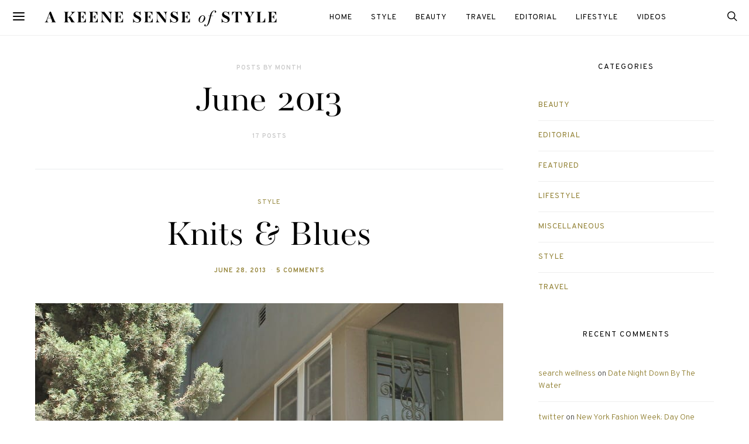

--- FILE ---
content_type: text/html; charset=UTF-8
request_url: https://akeenesenseofstyle.com/2013/06/
body_size: 22280
content:
<!DOCTYPE html>
<html lang="en-US">
<head>
<!-- Global site tag (gtag.js) - Google Analytics -->
<script async src="https://www.googletagmanager.com/gtag/js?id=UA-38164361-13"></script>
<script>
  window.dataLayer = window.dataLayer || [];
  function gtag(){dataLayer.push(arguments);}
  gtag('js', new Date());

  gtag('config', 'UA-38164361-13');
</script>
<meta name="msvalidate.01" content="F1F5289298613826EB84AB98C637A674" />
<meta name="google-site-verification" content="2mxPr1GcgltVmiBYDs6fkbHfdMkaE_2XkH8gOoSJgrA" />
	<meta charset="UTF-8">
	<meta name="viewport" content="width=device-width, initial-scale=1">
	<link rel="profile" href="http://gmpg.org/xfn/11">
		<style id="kirki-css-vars">:root{}</style><meta name='robots' content='max-image-preview:large' />

	<!-- This site is optimized with the Yoast SEO plugin v14.4.1 - https://yoast.com/wordpress/plugins/seo/ -->
	<title>June 2013 - A Keene Sense of Style</title>
	<meta name="robots" content="noindex, follow" />
	<meta property="og:locale" content="en_US" />
	<meta property="og:type" content="website" />
	<meta property="og:title" content="June 2013 - A Keene Sense of Style" />
	<meta property="og:url" content="https://akeenesenseofstyle.com/2013/06/" />
	<meta property="og:site_name" content="A Keene Sense of Style" />
	<meta name="twitter:card" content="summary_large_image" />
	<script type="application/ld+json" class="yoast-schema-graph">{"@context":"https://schema.org","@graph":[{"@type":"WebSite","@id":"https://akeenesenseofstyle.com/#website","url":"https://akeenesenseofstyle.com/","name":"A Keene Sense of Style","description":"The Blog of Elizabeth Keene - Fashion, Beauty &amp; Lifestyle ","potentialAction":[{"@type":"SearchAction","target":"https://akeenesenseofstyle.com/?s={search_term_string}","query-input":"required name=search_term_string"}],"inLanguage":"en-US"},{"@type":"CollectionPage","@id":"https://akeenesenseofstyle.com/2013/06/#webpage","url":"https://akeenesenseofstyle.com/2013/06/","name":"June 2013 - A Keene Sense of Style","isPartOf":{"@id":"https://akeenesenseofstyle.com/#website"},"inLanguage":"en-US"}]}</script>
	<!-- / Yoast SEO plugin. -->


<link rel='dns-prefetch' href='//use.typekit.net' />
<link rel="alternate" type="application/rss+xml" title="A Keene Sense of Style &raquo; Feed" href="https://akeenesenseofstyle.com/feed/" />
<link rel="alternate" type="application/rss+xml" title="A Keene Sense of Style &raquo; Comments Feed" href="https://akeenesenseofstyle.com/comments/feed/" />
			<link rel="preload" href="https://akeenesenseofstyle.com/wp-content/plugins/powerkit/assets/fonts/powerkit-icons.woff" as="font" type="font/woff" crossorigin>
			<script type="text/javascript">
/* <![CDATA[ */
window._wpemojiSettings = {"baseUrl":"https:\/\/s.w.org\/images\/core\/emoji\/15.0.3\/72x72\/","ext":".png","svgUrl":"https:\/\/s.w.org\/images\/core\/emoji\/15.0.3\/svg\/","svgExt":".svg","source":{"concatemoji":"https:\/\/akeenesenseofstyle.com\/wp-includes\/js\/wp-emoji-release.min.js?ver=6.5.5"}};
/*! This file is auto-generated */
!function(i,n){var o,s,e;function c(e){try{var t={supportTests:e,timestamp:(new Date).valueOf()};sessionStorage.setItem(o,JSON.stringify(t))}catch(e){}}function p(e,t,n){e.clearRect(0,0,e.canvas.width,e.canvas.height),e.fillText(t,0,0);var t=new Uint32Array(e.getImageData(0,0,e.canvas.width,e.canvas.height).data),r=(e.clearRect(0,0,e.canvas.width,e.canvas.height),e.fillText(n,0,0),new Uint32Array(e.getImageData(0,0,e.canvas.width,e.canvas.height).data));return t.every(function(e,t){return e===r[t]})}function u(e,t,n){switch(t){case"flag":return n(e,"\ud83c\udff3\ufe0f\u200d\u26a7\ufe0f","\ud83c\udff3\ufe0f\u200b\u26a7\ufe0f")?!1:!n(e,"\ud83c\uddfa\ud83c\uddf3","\ud83c\uddfa\u200b\ud83c\uddf3")&&!n(e,"\ud83c\udff4\udb40\udc67\udb40\udc62\udb40\udc65\udb40\udc6e\udb40\udc67\udb40\udc7f","\ud83c\udff4\u200b\udb40\udc67\u200b\udb40\udc62\u200b\udb40\udc65\u200b\udb40\udc6e\u200b\udb40\udc67\u200b\udb40\udc7f");case"emoji":return!n(e,"\ud83d\udc26\u200d\u2b1b","\ud83d\udc26\u200b\u2b1b")}return!1}function f(e,t,n){var r="undefined"!=typeof WorkerGlobalScope&&self instanceof WorkerGlobalScope?new OffscreenCanvas(300,150):i.createElement("canvas"),a=r.getContext("2d",{willReadFrequently:!0}),o=(a.textBaseline="top",a.font="600 32px Arial",{});return e.forEach(function(e){o[e]=t(a,e,n)}),o}function t(e){var t=i.createElement("script");t.src=e,t.defer=!0,i.head.appendChild(t)}"undefined"!=typeof Promise&&(o="wpEmojiSettingsSupports",s=["flag","emoji"],n.supports={everything:!0,everythingExceptFlag:!0},e=new Promise(function(e){i.addEventListener("DOMContentLoaded",e,{once:!0})}),new Promise(function(t){var n=function(){try{var e=JSON.parse(sessionStorage.getItem(o));if("object"==typeof e&&"number"==typeof e.timestamp&&(new Date).valueOf()<e.timestamp+604800&&"object"==typeof e.supportTests)return e.supportTests}catch(e){}return null}();if(!n){if("undefined"!=typeof Worker&&"undefined"!=typeof OffscreenCanvas&&"undefined"!=typeof URL&&URL.createObjectURL&&"undefined"!=typeof Blob)try{var e="postMessage("+f.toString()+"("+[JSON.stringify(s),u.toString(),p.toString()].join(",")+"));",r=new Blob([e],{type:"text/javascript"}),a=new Worker(URL.createObjectURL(r),{name:"wpTestEmojiSupports"});return void(a.onmessage=function(e){c(n=e.data),a.terminate(),t(n)})}catch(e){}c(n=f(s,u,p))}t(n)}).then(function(e){for(var t in e)n.supports[t]=e[t],n.supports.everything=n.supports.everything&&n.supports[t],"flag"!==t&&(n.supports.everythingExceptFlag=n.supports.everythingExceptFlag&&n.supports[t]);n.supports.everythingExceptFlag=n.supports.everythingExceptFlag&&!n.supports.flag,n.DOMReady=!1,n.readyCallback=function(){n.DOMReady=!0}}).then(function(){return e}).then(function(){var e;n.supports.everything||(n.readyCallback(),(e=n.source||{}).concatemoji?t(e.concatemoji):e.wpemoji&&e.twemoji&&(t(e.twemoji),t(e.wpemoji)))}))}((window,document),window._wpemojiSettings);
/* ]]> */
</script>
<link rel='stylesheet' id='powerkit-css' href='https://akeenesenseofstyle.com/wp-content/plugins/powerkit/assets/css/powerkit.css?ver=2.2.6' type='text/css' media='all' />
<style id='wp-emoji-styles-inline-css' type='text/css'>

	img.wp-smiley, img.emoji {
		display: inline !important;
		border: none !important;
		box-shadow: none !important;
		height: 1em !important;
		width: 1em !important;
		margin: 0 0.07em !important;
		vertical-align: -0.1em !important;
		background: none !important;
		padding: 0 !important;
	}
</style>
<link rel='stylesheet' id='wp-block-library-css' href='https://akeenesenseofstyle.com/wp-includes/css/dist/block-library/style.min.css?ver=6.5.5' type='text/css' media='all' />
<style id='classic-theme-styles-inline-css' type='text/css'>
/*! This file is auto-generated */
.wp-block-button__link{color:#fff;background-color:#32373c;border-radius:9999px;box-shadow:none;text-decoration:none;padding:calc(.667em + 2px) calc(1.333em + 2px);font-size:1.125em}.wp-block-file__button{background:#32373c;color:#fff;text-decoration:none}
</style>
<style id='global-styles-inline-css' type='text/css'>
body{--wp--preset--color--black: #000000;--wp--preset--color--cyan-bluish-gray: #abb8c3;--wp--preset--color--white: #ffffff;--wp--preset--color--pale-pink: #f78da7;--wp--preset--color--vivid-red: #cf2e2e;--wp--preset--color--luminous-vivid-orange: #ff6900;--wp--preset--color--luminous-vivid-amber: #fcb900;--wp--preset--color--light-green-cyan: #7bdcb5;--wp--preset--color--vivid-green-cyan: #00d084;--wp--preset--color--pale-cyan-blue: #8ed1fc;--wp--preset--color--vivid-cyan-blue: #0693e3;--wp--preset--color--vivid-purple: #9b51e0;--wp--preset--gradient--vivid-cyan-blue-to-vivid-purple: linear-gradient(135deg,rgba(6,147,227,1) 0%,rgb(155,81,224) 100%);--wp--preset--gradient--light-green-cyan-to-vivid-green-cyan: linear-gradient(135deg,rgb(122,220,180) 0%,rgb(0,208,130) 100%);--wp--preset--gradient--luminous-vivid-amber-to-luminous-vivid-orange: linear-gradient(135deg,rgba(252,185,0,1) 0%,rgba(255,105,0,1) 100%);--wp--preset--gradient--luminous-vivid-orange-to-vivid-red: linear-gradient(135deg,rgba(255,105,0,1) 0%,rgb(207,46,46) 100%);--wp--preset--gradient--very-light-gray-to-cyan-bluish-gray: linear-gradient(135deg,rgb(238,238,238) 0%,rgb(169,184,195) 100%);--wp--preset--gradient--cool-to-warm-spectrum: linear-gradient(135deg,rgb(74,234,220) 0%,rgb(151,120,209) 20%,rgb(207,42,186) 40%,rgb(238,44,130) 60%,rgb(251,105,98) 80%,rgb(254,248,76) 100%);--wp--preset--gradient--blush-light-purple: linear-gradient(135deg,rgb(255,206,236) 0%,rgb(152,150,240) 100%);--wp--preset--gradient--blush-bordeaux: linear-gradient(135deg,rgb(254,205,165) 0%,rgb(254,45,45) 50%,rgb(107,0,62) 100%);--wp--preset--gradient--luminous-dusk: linear-gradient(135deg,rgb(255,203,112) 0%,rgb(199,81,192) 50%,rgb(65,88,208) 100%);--wp--preset--gradient--pale-ocean: linear-gradient(135deg,rgb(255,245,203) 0%,rgb(182,227,212) 50%,rgb(51,167,181) 100%);--wp--preset--gradient--electric-grass: linear-gradient(135deg,rgb(202,248,128) 0%,rgb(113,206,126) 100%);--wp--preset--gradient--midnight: linear-gradient(135deg,rgb(2,3,129) 0%,rgb(40,116,252) 100%);--wp--preset--font-size--small: 13px;--wp--preset--font-size--medium: 20px;--wp--preset--font-size--large: 36px;--wp--preset--font-size--x-large: 42px;--wp--preset--spacing--20: 0.44rem;--wp--preset--spacing--30: 0.67rem;--wp--preset--spacing--40: 1rem;--wp--preset--spacing--50: 1.5rem;--wp--preset--spacing--60: 2.25rem;--wp--preset--spacing--70: 3.38rem;--wp--preset--spacing--80: 5.06rem;--wp--preset--shadow--natural: 6px 6px 9px rgba(0, 0, 0, 0.2);--wp--preset--shadow--deep: 12px 12px 50px rgba(0, 0, 0, 0.4);--wp--preset--shadow--sharp: 6px 6px 0px rgba(0, 0, 0, 0.2);--wp--preset--shadow--outlined: 6px 6px 0px -3px rgba(255, 255, 255, 1), 6px 6px rgba(0, 0, 0, 1);--wp--preset--shadow--crisp: 6px 6px 0px rgba(0, 0, 0, 1);}:where(.is-layout-flex){gap: 0.5em;}:where(.is-layout-grid){gap: 0.5em;}body .is-layout-flex{display: flex;}body .is-layout-flex{flex-wrap: wrap;align-items: center;}body .is-layout-flex > *{margin: 0;}body .is-layout-grid{display: grid;}body .is-layout-grid > *{margin: 0;}:where(.wp-block-columns.is-layout-flex){gap: 2em;}:where(.wp-block-columns.is-layout-grid){gap: 2em;}:where(.wp-block-post-template.is-layout-flex){gap: 1.25em;}:where(.wp-block-post-template.is-layout-grid){gap: 1.25em;}.has-black-color{color: var(--wp--preset--color--black) !important;}.has-cyan-bluish-gray-color{color: var(--wp--preset--color--cyan-bluish-gray) !important;}.has-white-color{color: var(--wp--preset--color--white) !important;}.has-pale-pink-color{color: var(--wp--preset--color--pale-pink) !important;}.has-vivid-red-color{color: var(--wp--preset--color--vivid-red) !important;}.has-luminous-vivid-orange-color{color: var(--wp--preset--color--luminous-vivid-orange) !important;}.has-luminous-vivid-amber-color{color: var(--wp--preset--color--luminous-vivid-amber) !important;}.has-light-green-cyan-color{color: var(--wp--preset--color--light-green-cyan) !important;}.has-vivid-green-cyan-color{color: var(--wp--preset--color--vivid-green-cyan) !important;}.has-pale-cyan-blue-color{color: var(--wp--preset--color--pale-cyan-blue) !important;}.has-vivid-cyan-blue-color{color: var(--wp--preset--color--vivid-cyan-blue) !important;}.has-vivid-purple-color{color: var(--wp--preset--color--vivid-purple) !important;}.has-black-background-color{background-color: var(--wp--preset--color--black) !important;}.has-cyan-bluish-gray-background-color{background-color: var(--wp--preset--color--cyan-bluish-gray) !important;}.has-white-background-color{background-color: var(--wp--preset--color--white) !important;}.has-pale-pink-background-color{background-color: var(--wp--preset--color--pale-pink) !important;}.has-vivid-red-background-color{background-color: var(--wp--preset--color--vivid-red) !important;}.has-luminous-vivid-orange-background-color{background-color: var(--wp--preset--color--luminous-vivid-orange) !important;}.has-luminous-vivid-amber-background-color{background-color: var(--wp--preset--color--luminous-vivid-amber) !important;}.has-light-green-cyan-background-color{background-color: var(--wp--preset--color--light-green-cyan) !important;}.has-vivid-green-cyan-background-color{background-color: var(--wp--preset--color--vivid-green-cyan) !important;}.has-pale-cyan-blue-background-color{background-color: var(--wp--preset--color--pale-cyan-blue) !important;}.has-vivid-cyan-blue-background-color{background-color: var(--wp--preset--color--vivid-cyan-blue) !important;}.has-vivid-purple-background-color{background-color: var(--wp--preset--color--vivid-purple) !important;}.has-black-border-color{border-color: var(--wp--preset--color--black) !important;}.has-cyan-bluish-gray-border-color{border-color: var(--wp--preset--color--cyan-bluish-gray) !important;}.has-white-border-color{border-color: var(--wp--preset--color--white) !important;}.has-pale-pink-border-color{border-color: var(--wp--preset--color--pale-pink) !important;}.has-vivid-red-border-color{border-color: var(--wp--preset--color--vivid-red) !important;}.has-luminous-vivid-orange-border-color{border-color: var(--wp--preset--color--luminous-vivid-orange) !important;}.has-luminous-vivid-amber-border-color{border-color: var(--wp--preset--color--luminous-vivid-amber) !important;}.has-light-green-cyan-border-color{border-color: var(--wp--preset--color--light-green-cyan) !important;}.has-vivid-green-cyan-border-color{border-color: var(--wp--preset--color--vivid-green-cyan) !important;}.has-pale-cyan-blue-border-color{border-color: var(--wp--preset--color--pale-cyan-blue) !important;}.has-vivid-cyan-blue-border-color{border-color: var(--wp--preset--color--vivid-cyan-blue) !important;}.has-vivid-purple-border-color{border-color: var(--wp--preset--color--vivid-purple) !important;}.has-vivid-cyan-blue-to-vivid-purple-gradient-background{background: var(--wp--preset--gradient--vivid-cyan-blue-to-vivid-purple) !important;}.has-light-green-cyan-to-vivid-green-cyan-gradient-background{background: var(--wp--preset--gradient--light-green-cyan-to-vivid-green-cyan) !important;}.has-luminous-vivid-amber-to-luminous-vivid-orange-gradient-background{background: var(--wp--preset--gradient--luminous-vivid-amber-to-luminous-vivid-orange) !important;}.has-luminous-vivid-orange-to-vivid-red-gradient-background{background: var(--wp--preset--gradient--luminous-vivid-orange-to-vivid-red) !important;}.has-very-light-gray-to-cyan-bluish-gray-gradient-background{background: var(--wp--preset--gradient--very-light-gray-to-cyan-bluish-gray) !important;}.has-cool-to-warm-spectrum-gradient-background{background: var(--wp--preset--gradient--cool-to-warm-spectrum) !important;}.has-blush-light-purple-gradient-background{background: var(--wp--preset--gradient--blush-light-purple) !important;}.has-blush-bordeaux-gradient-background{background: var(--wp--preset--gradient--blush-bordeaux) !important;}.has-luminous-dusk-gradient-background{background: var(--wp--preset--gradient--luminous-dusk) !important;}.has-pale-ocean-gradient-background{background: var(--wp--preset--gradient--pale-ocean) !important;}.has-electric-grass-gradient-background{background: var(--wp--preset--gradient--electric-grass) !important;}.has-midnight-gradient-background{background: var(--wp--preset--gradient--midnight) !important;}.has-small-font-size{font-size: var(--wp--preset--font-size--small) !important;}.has-medium-font-size{font-size: var(--wp--preset--font-size--medium) !important;}.has-large-font-size{font-size: var(--wp--preset--font-size--large) !important;}.has-x-large-font-size{font-size: var(--wp--preset--font-size--x-large) !important;}
.wp-block-navigation a:where(:not(.wp-element-button)){color: inherit;}
:where(.wp-block-post-template.is-layout-flex){gap: 1.25em;}:where(.wp-block-post-template.is-layout-grid){gap: 1.25em;}
:where(.wp-block-columns.is-layout-flex){gap: 2em;}:where(.wp-block-columns.is-layout-grid){gap: 2em;}
.wp-block-pullquote{font-size: 1.5em;line-height: 1.6;}
</style>
<link rel='stylesheet' id='contact-form-7-bootstrap-style-css' href='https://akeenesenseofstyle.com/wp-content/plugins/bootstrap-for-contact-form-7/assets/dist/css/style.min.css?ver=6.5.5' type='text/css' media='all' />
<link rel='stylesheet' id='dashicons-css' href='https://akeenesenseofstyle.com/wp-includes/css/dashicons.min.css?ver=6.5.5' type='text/css' media='all' />
<link rel='stylesheet' id='powerkit-author-box-css' href='https://akeenesenseofstyle.com/wp-content/plugins/powerkit/modules/author-box/public/css/public-powerkit-author-box.css?ver=2.2.6' type='text/css' media='all' />
<link rel='stylesheet' id='powerkit-basic-elements-css' href='https://akeenesenseofstyle.com/wp-content/plugins/powerkit/modules/basic-elements/public/css/public-powerkit-basic-elements.css?ver=2.2.6' type='text/css' media='screen' />
<link rel='stylesheet' id='powerkit-coming-soon-css' href='https://akeenesenseofstyle.com/wp-content/plugins/powerkit/modules/coming-soon/public/css/public-powerkit-coming-soon.css?ver=2.2.6' type='text/css' media='all' />
<link rel='stylesheet' id='powerkit-content-formatting-css' href='https://akeenesenseofstyle.com/wp-content/plugins/powerkit/modules/content-formatting/public/css/public-powerkit-content-formatting.css?ver=2.2.6' type='text/css' media='all' />
<link rel='stylesheet' id='powerkit-сontributors-css' href='https://akeenesenseofstyle.com/wp-content/plugins/powerkit/modules/contributors/public/css/public-powerkit-contributors.css?ver=2.2.6' type='text/css' media='all' />
<link rel='stylesheet' id='powerkit-facebook-css' href='https://akeenesenseofstyle.com/wp-content/plugins/powerkit/modules/facebook/public/css/public-powerkit-facebook.css?ver=2.2.6' type='text/css' media='all' />
<link rel='stylesheet' id='powerkit-featured-categories-css' href='https://akeenesenseofstyle.com/wp-content/plugins/powerkit/modules/featured-categories/public/css/public-powerkit-featured-categories.css?ver=2.2.6' type='text/css' media='all' />
<link rel='stylesheet' id='powerkit-inline-posts-css' href='https://akeenesenseofstyle.com/wp-content/plugins/powerkit/modules/inline-posts/public/css/public-powerkit-inline-posts.css?ver=2.2.6' type='text/css' media='all' />
<link rel='stylesheet' id='powerkit-instagram-css' href='https://akeenesenseofstyle.com/wp-content/plugins/powerkit/modules/instagram/public/css/public-powerkit-instagram.css?ver=2.2.6' type='text/css' media='all' />
<link rel='stylesheet' id='powerkit-justified-gallery-css' href='https://akeenesenseofstyle.com/wp-content/plugins/powerkit/modules/justified-gallery/public/css/public-powerkit-justified-gallery.css?ver=2.2.6' type='text/css' media='all' />
<link rel='stylesheet' id='powerkit-lightbox-css' href='https://akeenesenseofstyle.com/wp-content/plugins/powerkit/modules/lightbox/public/css/public-powerkit-lightbox.css?ver=2.2.6' type='text/css' media='all' />
<link rel='stylesheet' id='powerkit-opt-in-forms-css' href='https://akeenesenseofstyle.com/wp-content/plugins/powerkit/modules/opt-in-forms/public/css/public-powerkit-opt-in-forms.css?ver=2.2.6' type='text/css' media='all' />
<link rel='stylesheet' id='powerkit-pinterest-css' href='https://akeenesenseofstyle.com/wp-content/plugins/powerkit/modules/pinterest/public/css/public-powerkit-pinterest.css?ver=2.2.6' type='text/css' media='all' />
<link rel='stylesheet' id='powerkit-widget-posts-css' href='https://akeenesenseofstyle.com/wp-content/plugins/powerkit/modules/posts/public/css/public-powerkit-widget-posts.css?ver=2.2.6' type='text/css' media='all' />
<link rel='stylesheet' id='powerkit-scroll-to-top-css' href='https://akeenesenseofstyle.com/wp-content/plugins/powerkit/modules/scroll-to-top/public/css/public-powerkit-scroll-to-top.css?ver=2.2.6' type='text/css' media='all' />
<link rel='stylesheet' id='powerkit-share-buttons-css' href='https://akeenesenseofstyle.com/wp-content/plugins/powerkit/modules/share-buttons/public/css/public-powerkit-share-buttons.css?ver=2.2.6' type='text/css' media='all' />
<link rel='stylesheet' id='powerkit-slider-gallery-css' href='https://akeenesenseofstyle.com/wp-content/plugins/powerkit/modules/slider-gallery/public/css/public-powerkit-slider-gallery.css?ver=2.2.6' type='text/css' media='all' />
<link rel='stylesheet' id='powerkit-social-links-css' href='https://akeenesenseofstyle.com/wp-content/plugins/powerkit/modules/social-links/public/css/public-powerkit-social-links.css?ver=2.2.6' type='text/css' media='all' />
<link rel='stylesheet' id='powerkit-twitter-css' href='https://akeenesenseofstyle.com/wp-content/plugins/powerkit/modules/twitter/public/css/public-powerkit-twitter.css?ver=2.2.6' type='text/css' media='all' />
<link rel='stylesheet' id='powerkit-widget-about-css' href='https://akeenesenseofstyle.com/wp-content/plugins/powerkit/modules/widget-about/public/css/public-powerkit-widget-about.css?ver=2.2.6' type='text/css' media='all' />
<link rel='stylesheet' id='csco-vendors-css' href='https://akeenesenseofstyle.com/wp-content/themes/authentic/css/vendors.min.css?ver=6.5.5' type='text/css' media='all' />
<link rel='stylesheet' id='csco-style-css' href='https://akeenesenseofstyle.com/wp-content/themes/authentic/style.css?ver=6.5.5' type='text/css' media='all' />
<link rel='stylesheet' id='csco_child_css-css' href='https://akeenesenseofstyle.com/wp-content/themes/authentic-child/style.css?ver=1.0.0' type='text/css' media='all' />
<link rel='stylesheet' id='kirki-styles-csco_theme_mod-css' href='https://akeenesenseofstyle.com/wp-content/themes/authentic/framework/includes/kirki/assets/css/kirki-styles.css?ver=3.0.33' type='text/css' media='all' />
<style id='kirki-styles-csco_theme_mod-inline-css' type='text/css'>
body, .offcanvas, #search, input[type=search], input[type=text], input[type=number], input[type=email], input[type=tel], input[type=password], textarea, .form-control, .card, .pagination-content{background-color:#ffffff;}.nav-tabs .nav-link.active, .nav-tabs .nav-item.show .nav-link, .woocommerce div.product .woocommerce-tabs ul.tabs li.active a{border-bottom-color:#ffffff;border-left-color:#eeeeee;border-right-color:#eeeeee;}.content .block-bg-dark, .dropcap-bg-inverse:first-letter, .dropcap-bg-dark:first-letter{color:#ffffff!important;}body, input[type=search], input[type=text], input[type=number], input[type=email], input[type=tel], input[type=password], textarea{color:#474747;}blockquote cite, label, .text-small, .comment-metadata, .logged-in-as, .post-categories, .post-count, .product-count, .post-meta, .content figcaption, .post-media figcaption, .post-tags, .sub-title, .tagcloud, .timestamp, #wp-calendar caption, .comment-metadata a, .comment-metadata, .bsa-wrap .bsa-count, .bsa-wrap .bsa-label, .bsb-default .bsb-count, .title-share, .btw-default .btw-tweet:before, .woocommerce ul.products li.product .price, .woocommerce .widget_price_filter .price_slider_amount, .woocommerce ul.cart_list li .reviewer, .woocommerce ul.product_list_widget li .reviewer, .woocommerce .woocommerce-result-count, .woocommerce .product_meta, .woocommerce div.product p.price del,.woocommerce div.product span.price del, .woocommerce .woocommerce-review-link, .woocommerce-review__published-date, .woocommerce table.shop_table th, .woocommerce table.shop_table_responsive tr td::before, .woocommerce-page table.shop_table_responsive tr td::before{color:#c9c9c9;}.owl-dot span{background-color:#c9c9c9;}a, #search .close, .btn-link, .bsa-wrap .bsa-count, .bsa-wrap .bsa-icon, .bsa-wrap .bsa-title, .bsb-default .bsb-link, .bsb-wrap .bsb-total .bsb-label, .woocommerce ul.products li.product .price ins, .woocommerce .widget_layered_nav ul li.chosen a:before, .woocommerce div.product p.price, .woocommerce div.product span.price, .woocommerce .quantity-controls input, .woocommerce .woocommerce-review-link:hover, .nav-tabs .nav-link.active, .nav-tabs .nav-item.show .nav-link, .woocommerce div.product .woocommerce-tabs ul.tabs li a, .woocommerce p.stars a:hover, .woocommerce .order-total .amount{color:#928134;}.owl-dot.active span{background-color:#928134;}.woocommerce a.remove{color:#928134!important;}a:hover, .btn-link:hover, #search .close:hover, .woocommerce .widget_layered_nav ul li.chosen a:hover:before, .woocommerce p.stars a, .woocommerce .woocommerce-MyAccount-navigation-link.is-active a{color:#aaa57d;}section.widget .widget-wrap, .form-control, input[type=search], input[type=text], input[type=number], input[type=email], input[type=tel], input[type=password], textarea, select, .card, .post-archive .archive-compact .post-masonry, .post-archive .archive-compact .post-grid, .post-archive .archive-compact.archive-masonry section.widget, .post-archive .archive-compact.archive-grid section.widget, .woocommerce .cart-collaterals .cart_totals, .woocommerce form.checkout_coupon, .woocommerce form.login, .woocommerce form.register, .select2-container--default .select2-selection--single, .select2-dropdown, .woocommerce form .form-row.woocommerce-validated .select2-container, .woocommerce form .form-row.woocommerce-validated input.input-text, .woocommerce form .form-row.woocommerce-validated select, .woocommerce table.woocommerce-checkout-review-order-table, #add_payment_method #payment, .woocommerce-cart #payment, .woocommerce-checkout #payment, #add_payment_method table.cart td.actions .coupon .input-text, .woocommerce-cart table.cart td.actions .coupon .input-text, .woocommerce-checkout table.cart td.actions .coupon .input-text, .woocommerce table.woocommerce-table--order-details, .woocommerce .woocommerce-MyAccount-navigation ul{border-color:#eeeeee;}.header-enabled .navbar-primary:not(.navbar-stuck) .navbar, .navigation.comment-navigation, .site-main > article > .post-author, .post-main .post-author, .comment-body + .comment-respond, .comment-list + .comment-respond, .comment-list article, .comment-list .pingback, .comment-list .trackback, .section-tiles + .site-content .main-content, .section-carousel + .site-content > .container:before, .section-tiles + .site-content > .container:before, .post-standard:not(.post-featured) + .post-standard:not(.post-featured), .archive-first + .archive-list, .single .section-carousel, .widget_nav_menu .menu > .menu-item:not(:first-child), .widget_pages li:not(:first-child) a, .widget_meta li:not(:first-child) a, .widget_categories > ul > li:not(:first-child), .widget_archive > ul > li:not(:first-child), .widget_recent_comments li:not(:first-child), .widget_recent_entries li:not(:first-child), #wp-calendar tbody td, .single .navigation.pagination, .navigation.pagination + .post-tags, .fb-comments, .post-tags, .sidebar-offcanvas .widget + .widget, .page-header-simple .page-header + .post-archive, .section-carousel + .site-content > .container:before, .section-grid + .site-content > .container:before, .archive-pagination:not(:empty), .post-list:not(.post-featured) + .post-list:not(.post-featured), .woocommerce .widget_shopping_cart .total, .woocommerce.widget_shopping_cart .total, .widget_product_categories > ul > li:not(:first-child), .woocommerce .widget_layered_nav > ul > li:not(:first-child), .woocommerce .product_meta, .nav-tabs .nav-link.active, .nav-tabs .nav-item.show .nav-link, .woocommerce div.product .woocommerce-tabs ul.tabs li.active a, .woocommerce #review_form, .woocommerce table.shop_table td, #add_payment_method .cart-collaterals .cart_totals tr td, #add_payment_method .cart-collaterals .cart_totals tr th, .woocommerce-cart .cart-collaterals .cart_totals tr td, .woocommerce-cart .cart-collaterals .cart_totals tr th, .woocommerce-checkout .cart-collaterals .cart_totals tr td, .woocommerce-checkout .cart-collaterals .cart_totals tr th, .woocommerce table.shop_table tbody th, .woocommerce table.shop_table tfoot td, .woocommerce table.shop_table tfoot th{border-top-color:#eeeeee;}.navbar-primary:not(.navbar-stuck) .navbar, .navbar-stuck, .topbar, .navbar-offcanvas, .navigation.comment-navigation, .bsc-separator, .nav-tabs, .woocommerce div.product .woocommerce-tabs ul.tabs{border-bottom-color:#eeeeee;}.woocommerce .widget_price_filter .price_slider_wrapper .ui-widget-content, .nav-tabs .nav-link:not(.active):focus, .nav-tabs .nav-link:not(.active):hover{background-color:#eeeeee;}.woocommerce .star-rating::before{color:#eeeeee;}.site-main .bmc-wrap, .post-comments, .content .dropcap-bg:first-letter, .content .dropcap-bg-light:first-letter, .content .block-bg-default, .content .block-bg-light, .bsa-horizontal .bsa-link, .bsb-after-post.bsb-default .bsb-link, .bsb-before-post.bsb-default .bsb-link, .basic_mailchimp_widget, .btw-slider, div.quantity input, .woocommerce-error, .woocommerce-info, .woocommerce-message, .card-header, .progress, .woocommerce div.product .woocommerce-tabs ul.tabs li:not(.active) a:hover, .woocommerce table.shop_attributes tr:nth-child(even) td, .woocommerce table.shop_attributes tr:nth-child(even) th, .woocommerce .woocommerce-Reviews #comments, .woocommerce #review_form_wrapper, #add_payment_method #payment div.form-row, .woocommerce-cart #payment div.form-row, .woocommerce-checkout #payment div.form-row{background-color:#f8f8f8;}h1, h2, h3, h4, h5, h6, .comment .fn, #search input[type="search"], .woocommerce .widget_shopping_cart .total strong, .woocommerce.widget_shopping_cart .total strong, .woocommerce .widget_shopping_cart .total .amount, .woocommerce.widget_shopping_cart .total .amount, .woocommerce-review__author, .comment-reply-title, #ship-to-different-address > label{color:#000000;}#search input[type="search"]:-ms-input-placeholder{color:#000000;}#search input[type="search"]:-moz-placeholder{color:#000000;}#search input[type="search"]::-webkit-input-placeholder{color:#000000;}h1 a, h2 a, h3 a, h4 a, h5 a, h6 a, .comment .fn a{color:#000000;}h1 a:hover, h2 a:hover, h3 a:hover, h4 a:hover, h5 a:hover, h6 a:hover, .comment .fn a:hover{color:#a0a0a0;}.title-block{color:#000000;}.btn-primary, .post-number, .bsb-monochrome.bsb-before-post .bsb-link, .bsb-monochrome.bsb-after-post .bsb-link, .section-tiles .post-more .btn, .section-slider .post-more .btn, .post-pagination .post-more .btn, .woocommerce #respond input#submit, .woocommerce a.button, .woocommerce button.button, .woocommerce input.button, .woocommerce #respond input#submit.alt, .woocommerce a.button.alt, .woocommerce button.button.alt, .woocommerce input.button.alt, .woocommerce #respond input#submit.alt:hover, .woocommerce a.button.alt:hover, .woocommerce button.button.alt:hover, .woocommerce input.button.alt:hover, .woocommerce span.onsale, .header-cart .cart-quantity, .woocommerce.widget_product_search input[type=submit], .product-thumbnail .added_to_cart, .woocommerce a.remove:hover, .select2-container--default .select2-results__option--highlighted[aria-selected]{color:#ffffff;}.pin-it{color:#ffffff!important;}.btn-primary:hover, .btn-primary:active, .btn-primary:focus, .btn-primary:not([disabled]):not(.disabled).active, .btn-primary:not([disabled]):not(.disabled):active, .bsb-monochrome.bsb-before-post .bsb-link:hover, .bsb-monochrome.bsb-after-post .bsb-link:hover, .section-tiles .post-more .btn:hover, .section-slider .post-more .btn:hover, .post-pagination .post-more .btn:hover, .woocommerce #respond input#submit:hover, .woocommerce a.button:hover, .woocommerce button.button:hover, .woocommerce input.button:hover, .header-cart:hover .cart-quantity, .post-tags a:focus, .post-tags a:hover, .tagcloud a:focus, .tagcloud a:hover, .woocommerce.widget_product_search input[type=submit]:hover, .product-thumbnail .added_to_cart:hover{color:#ffffff;}.pin-it:hover{color:#ffffff!important;background-color:#c6c4b8!important;}.btn-primary, .post-number, .nav-pills .nav-link.active, .nav-pills .nav-link.active:focus, .nav-pills .nav-link.active:hover, .bsb-monochrome.bsb-before-post .bsb-link, .bsb-monochrome.bsb-after-post .bsb-link, .woocommerce #respond input#submit, .woocommerce a.button, .woocommerce button.button, .woocommerce input.button, .woocommerce span.onsale, .header-cart .cart-quantity, .woocommerce .widget_price_filter .ui-slider .ui-slider-handle, .woocommerce .widget_price_filter .ui-slider .ui-slider-range, .woocommerce.widget_product_search input[type=submit], .product-thumbnail .added_to_cart, .woocommerce #respond input#submit.alt, .woocommerce a.button.alt, .woocommerce button.button.alt, .woocommerce input.button.alt, .woocommerce a.remove:hover, .select2-container--default .select2-results__option--highlighted[aria-selected]{background-color:#b8b28e;}.bg-primary, .pin-it{background-color:#b8b28e!important;}.woocommerce .star-rating span::before{color:#b8b28e;}.btn-primary:hover, .btn-primary:active, .btn-primary:focus, .btn-primary:not([disabled]):not(.disabled).active, .btn-primary:not([disabled]):not(.disabled):active, .bsb-monochrome.bsb-before-post .bsb-link:hover, .bsb-monochrome.bsb-after-post .bsb-link:hover, .woocommerce #respond input#submit:hover, .woocommerce a.button:hover, .woocommerce button.button:hover, .woocommerce input.button:hover, .header-cart:hover .cart-quantity, .post-tags a:focus, .post-tags a:hover, .tagcloud a:focus, .tagcloud a:hover, .woocommerce.widget_product_search input[type=submit]:hover, .product-thumbnail .added_to_cart:hover, .woocommerce #respond input#submit.alt:hover, .woocommerce a.button.alt:hover, .woocommerce button.button.alt:hover, .woocommerce input.button.alt:hover{background-color:#c6c4b8;}.btn-secondary, .woocommerce #respond input#submit.disabled, .woocommerce #respond input#submit:disabled, .woocommerce a.button.disabled, .woocommerce a.button:disabled, .woocommerce button.button.disabled, .woocommerce button.button:disabled, .woocommerce input.button.disabled, .woocommerce input.button:disabled, .woocommerce.widget_product_search input[type=submit].disabled, .woocommerce.widget_product_search input[type=submit]:disabled, .woocommerce .added_to_cart.disabled, .woocommerce .added_to_cart:disabled, .woocommerce #respond input#submit.alt.disabled, .woocommerce #respond input#submit.alt.disabled:hover, .woocommerce #respond input#submit.alt:disabled, .woocommerce #respond input#submit.alt:disabled:hover, .woocommerce #respond input#submit.alt:disabled[disabled], .woocommerce #respond input#submit.alt:disabled[disabled]:hover, .woocommerce a.button.alt.disabled, .woocommerce a.button.alt.disabled:hover, .woocommerce a.button.alt:disabled, .woocommerce a.button.alt:disabled:hover, .woocommerce a.button.alt:disabled[disabled], .woocommerce a.button.alt:disabled[disabled]:hover, .woocommerce button.button.alt.disabled, .woocommerce button.button.alt.disabled:hover, .woocommerce button.button.alt:disabled, .woocommerce button.button.alt:disabled:hover, .woocommerce button.button.alt:disabled[disabled], .woocommerce button.button.alt:disabled[disabled]:hover, .woocommerce input.button.alt.disabled, .woocommerce input.button.alt.disabled:hover, .woocommerce input.button.alt:disabled, .woocommerce input.button.alt:disabled:hover, .woocommerce input.button.alt:disabled[disabled], .woocommerce input.button.alt:disabled[disabled]:hover{color:#a0a0a0;background-color:#eeeeee;}.btn-secondary:hover, .btn-secondary:active, .btn-secondary:focus{color:#000000;background-color:#f8f8f8;}.site-title{color:#000000;}.site-title:hover{color:#a0a0a0;}.site-description{color:#a0a0a0;}.navbar-primary{background-color:#ffffff;}.navbar-primary:not(.navbar-stuck) .navbar, .navbar-stuck{border-bottom-width:1px;border-bottom-style:solid;}.navbar-primary a, .navbar-primary button, .navbar-primary .navbar-nav > li > a{color:#000000;}.navbar-primary a:hover, .navbar-primary button:hover, .navbar-primary .navbar-nav > li > a:focus, .navbar-primary .navbar-nav > li > a:hover, .navbar-primary .navbar-nav > li.current-menu-parent > a, .navbar-primary .navbar-nav > li.current-nav-item > a{color:#a89d61;}.navbar-nav .sub-menu{background-color:#ffffff;border:1px #eeeeee solid;}.navbar-nav .sub-menu .sub-menu{margin-top:-1px;}.navbar-nav .sub-menu > li > a, .navbar-nav .sub-cats > li > a, .navbar-nav .menu-columns > .sub-menu > li > a:hover, .mega-menu-item .entry-title a{color:#000000;}.navbar-nav .sub-menu > li > a:hover, .navbar-nav .sub-menu > li > a:focus, .navbar-nav .sub-menu > li > a:active, .navbar-nav .sub-cats > li > a:hover, .navbar-nav .sub-cats > li > a:focus, .navbar-nav .sub-cats > li > a:active, .mega-menu-item .entry-title a:hover{color:#a89d61;}.navbar-nav .sub-menu .current-menu-item > a, .navbar-nav .sub-menu .current-menu-ancestor > a, .navbar-nav .sub-menu .current-menu-parent > a{color:#c0ba9a;}.navbar-nav .sub-menu > li + li > a, .navbar-nav .sub-cats > li + li > a{border-top:1px #eeeeee solid;}.navbar-primary .bsa-nav .bsa-icon{color:#000000;}.navbar-primary .bsa-nav .bsa-item .bsa-link:hover .bsa-icon{color:#000000;}.navbar-primary .bsa-nav .bsa-title, .navbar-primary .bsa-nav .bsa-count, .navbar-primary .bsa-nav .bsa-label{color:#A0A0A0;}.navbar-primary .bsa-nav .bsa-item .bsa-link:hover .bsa-title, .navbar-primary .bsa-nav .bsa-item .bsa-link:hover .bsa-count, .navbar-primary .bsa-nav .bsa-item .bsa-link:hover .bsa-label{color:#000000;}.topbar{border-bottom-width:1px;border-bottom-style:solid;}.topbar a, .topbar .navbar-nav > li > a, .topbar .bsa-nav .bsa-icon, .topbar .bsa-nav .bsa-label, .topbar .bsa-nav .bsa-title{color:#a0a0a0;}.topbar a:hover, .topbar .navbar-nav > li > a:focus, .topbar .navbar-nav > li > a:hover, .topbar .navbar-nav > li.current-menu-item > a, .topbar .bsa-nav .bsa-item .bsa-link:hover .bsa-icon, .topbar .bsa-nav .bsa-item .bsa-link:hover .bsa-title, .topbar .bsa-nav .bsa-count{color:#c0ba9a;}.topbar .bsa-nav .bsa-icon{color:#a89d61;}.topbar .bsa-nav .bsa-item .bsa-link:hover .bsa-icon{color:#c1bca3;}.topbar .bsa-nav .bsa-title, .topbar .bsa-nav .bsa-count, .topbar .bsa-nav .bsa-label{color:#a0a0a0;}.topbar .bsa-nav .bsa-item .bsa-link:hover .bsa-title, .topbar .bsa-nav .bsa-item .bsa-link:hover .bsa-count, .topbar .bsa-nav .bsa-item .bsa-link:hover .bsa-label{color:#000000;}.offcanvas-header .navbar-brand, .offcanvas-header .navbar-toggle{color:#000000;}.offcanvas-header .navbar-brand:hover, .offcanvas-header .navbar-brand:focus, .offcanvas-header .navbar-toggle:hover, .offcanvas-header .navbar-toggle:focus{color:#a89d61;}.offcanvas-header .navbar{background-color:#ffffff;}.navbar-offcanvas{border-bottom-width:1px;border-bottom-style:solid;height:80px;}.content p{color:#424242;}.content p > a:not(.btn):not(.button), .content > ul a, .content > ol a, .taxonomy-description a{color:#a89d61;}.content p > a:not(.btn):not(.button):hover, .content > ul a:hover, .content > ol a:hover, .taxonomy-description a:hover{color:#000000;}.post-categories a{color:#a89d61;}.post-categories a:hover{color:#000000;}::selection{color:#ffffff;background:#a89d61;}::-moz-selection{color:#ffffff;background:#a89d61;}.content blockquote, .content blockquote p{color:#292929;}.content .dropcap:first-letter, .content .content-block, .content .lead{color:#292929;}.content .dropcap-bg-inverse:first-letter, .content .dropcap-bg-dark:first-letter, .content .block-border-top:before, .content .block-border-bottom:after, .content .block-bg-inverse, .content .block-bg-dark{background-color:#292929;}.content .dropcap-borders:first-letter, .content .block-border-all{border-color:#292929;}.content .dropcap-border-right:first-letter, .content .block-border-right{border-right-color:#292929;}.content .block-border-left{border-left-color:#292929;}.site-footer{background-color:#333333;color:#c4c4c4;}.site-footer .owl-dot span, .site-footer .widget_price_filter .ui-slider .ui-slider-handle{background-color:#c4c4c4;}.site-footer .title-widget{color:#ffffff;}.site-footer a, .site-footer #wp-calendar thead th, .site-footer .owl-dot.active span, .site-footer h2, .site-footer .bsa-wrap .bsa-count, .site-footer .bsa-wrap .bsa-icon, .site-footer .bsa-wrap .bsa-title, .woocommerce .site-footer .widget_shopping_cart .total strong, .site-footer .woocommerce.widget_shopping_cart .total strong, .woocommerce .site-footer .widget_shopping_cart .total .amount, .site-footer .woocommerce.widget_shopping_cart .total .amount, .woocommerce .site-footer .star-rating span::before{color:#ffffff;}.site-footer .owl-dot.active span{background-color:#ffffff;}.woocommerce .site-footer a.remove{color:#ffffff!important;}.site-footer a:hover, site-footer a:hover:active, .site-footer a:focus:active{color:#a0a0a0;}.site-footer #wp-calendar tfoot tr #prev + .pad:after, .site-footer #wp-calendar tbody td a, .sidebar-footer .basic_mailchimp_widget, .sidebar-footer .bsa-horizontal .bsa-link, .woocommerce .site-footer .widget_price_filter .ui-slider .ui-slider-range, .woocommerce .site-footer .widget_price_filter .price_slider_wrapper .ui-widget-content{background-color:#242424;}.site-footer .widget, .site-footer .widget_nav_menu .menu > .menu-item:not(:first-child), .site-footer .widget_categories > ul > li:not(:first-child), .site-footer .widget_archive > ul > li:not(:first-child), .site-footer #wp-calendar tbody td, .site-footer .widget_pages li:not(:first-child) a, .site-footer .widget_meta li:not(:first-child) a, .site-footer .widget_recent_comments li:not(:first-child), .site-footer .widget_recent_entries li:not(:first-child), .site-footer #wp-calendar tbody td#today:after, .footer-section + .footer-section > .container > *, .sidebar-footer .widget + .widget, .site-footer .widget_product_categories > ul > li:not(:first-child), .site-footer .widget_layered_nav > ul > li:not(:first-child), .woocommerce .site-footer .widget_shopping_cart .total, .site-footer .woocommerce.widget_shopping_cart .total{border-top-color:#242424;}.woocommerce .site-footer .star-rating::before{color:#242424;}.site-footer .btn, .woocommerce .site-footer a.button, .woocommerce .site-footer button.button, .woocommerce .site-footer input.button{color:#ffffff;}.site-footer .btn:hover, .site-footer .btn:active, .woocommerce .site-footer a.button:hover, .woocommerce .site-footer button.button:hover, .woocommerce .site-footer input.button:hover{color:#ffffff;}.site-footer .btn, .site-footer select, .site-footer .authentic_widget_posts .numbered .post-number, .woocommerce .site-footer a.button, .woocommerce .site-footer button.button, .woocommerce .site-footer input.button{background-color:#a89d61;}.site-footer .btn:hover, .site-footer .btn:active, .site-footer .btn:focus, .woocommerce .site-footer a.button:hover, .woocommerce .site-footer button.button:hover, .woocommerce .site-footer input.button:hover{background-color:#726b4a;}.overlay-media:before, .page-header.overlay:hover .overlay-media:before, .post-thumbnail:before, .null-instagram-feed .overlay:hover .overlay-media:before{background-color:rgba(44,47,48,0.25);}.overlay:hover .overlay-media:before, .post-thumbnail:hover:before, .pagination-visible:hover .pagination-title{background-color:rgba(44,47,48,0.5);}body, button, input[type=search], input[type=text], input[type=number], input[type=email], input[type=tel], input[type=password], optgroup, select, textarea{font-family:Overpass, Helvetica, Arial, sans-serif;font-size:18px;font-weight:300;letter-spacing:0px;}blockquote cite, label, .text-small, .comment-metadata, .logged-in-as, .post-categories, .post-count, .product-count, .post-meta, .post-tags, .sub-title, .tagcloud, .timestamp, .instagram-meta, .alert, #wp-calendar caption, .bsa-wrap .bsa-count, .bsa-wrap .bsa-label, .bsb-wrap .bsb-count, .btw-count, .woocommerce .widget_price_filter .price_slider_amount, .woocommerce ul.cart_list li .reviewer, .woocommerce ul.product_list_widget li .reviewer, .woocommerce .woocommerce-result-count, .woocommerce .product_meta, .woocommerce-error, .woocommerce-info, .woocommerce-message, .woocommerce .woocommerce-review-link, .woocommerce-review__published-date, .woocommerce table.shop_table th, .woocommerce table.shop_table_responsive tr td::before, .woocommerce-page table.shop_table_responsive tr td::before, .header-cart .cart-quantity{font-family:Overpass, Helvetica, Arial, sans-serif;font-size:11px;font-weight:600;letter-spacing:1px;text-transform:uppercase;}.lead, .text-large, .bmc-message{font-family:aw-conqueror-didot;font-size:1.25rem;font-weight:400;letter-spacing:0px;text-transform:none;}.btn, .btn-link, .nav-tabs .nav-link, .nav-pills .nav-link, .card-header h5, .pagination-title, .comment-reply-link, .post-number span:first-child, .bsa-wrap .bsa-title, .bsb-wrap .bsb-label, .bsb-wrap .bsb-title, .title-share, .btw-username, .btw-label, .woocommerce #respond input#submit, .woocommerce a.button, .woocommerce button.button, .woocommerce input.button, .woocommerce .widget_price_filter .price_slider_amount .button, body .woocommerce.widget_product_search input[type=submit], .woocommerce span.onsale, .product-thumbnail .added_to_cart, .woocommerce div.product form.cart .reset_variations, .woocommerce div.product .woocommerce-tabs ul.tabs li a, #add_payment_method .wc-proceed-to-checkout a.checkout-button, .woocommerce-cart .wc-proceed-to-checkout a.checkout-button, .woocommerce-checkout .wc-proceed-to-checkout a.checkout-button{font-family:Overpass, Helvetica, Arial, sans-serif;font-size:12px;font-weight:400;letter-spacing:2px;text-transform:uppercase;}h1, h2, h3, h4, h5, h6, .comment .fn, .archive-standard section.basic_mailchimp_widget .title-widget, .archive-list section.basic_mailchimp_widget .title-widget, .woocommerce ul.cart_list li a, .woocommerce ul.product_list_widget li a, .woocommerce .widget_shopping_cart .total strong, .woocommerce.widget_shopping_cart .total strong, .woocommerce .widget_shopping_cart .total .amount, .woocommerce.widget_shopping_cart .total .amount, .woocommerce-review__author, .woocommerce .cart_item .product-name a, #ship-to-different-address > label{font-family:aw-conqueror-didot;font-weight:400;}.title-block, .comment-reply-title, .nav-links, section.related.products > h2, .woocommerce .cart_totals > h2, .woocommerce-billing-fields > h3, #ship-to-different-address > label, #order_review_heading, .woocommerce .woocommerce-order-details__title, .woocommerce .woocommerce-customer-details > h2, .woocommerce .woocommerce-column__title, .woocommerce .woocommerce-Address-title h3{font-family:Overpass, Helvetica, Arial, sans-serif;font-size:13px;font-weight:400;letter-spacing:2px;text-transform:uppercase;}h1, .post-standard .entry-title, .archive-list .post-featured .entry-title, .archive-standard .post-featured .entry-title{font-size:3.6rem;letter-spacing:0px;text-transform:none;}h2, .post-archive > div:not(.columns-3):not(.columns-4) .post-featured h2, .archive-standard section.basic_mailchimp_widget .title-widget, .archive-list section.basic_mailchimp_widget .title-widget{font-size:3rem;letter-spacing:0px;text-transform:none;}h3, .archive-grid h2, .archive-masonry h2, .archive-list h2, .section-tiles h2{font-size:2.2rem;letter-spacing:0px;text-transform:none;}h4{font-size:2rem;letter-spacing:0px;text-transform:none;}h5, .woocommerce ul.cart_list li a, .woocommerce ul.product_list_widget li a, .woocommerce .widget_shopping_cart .total strong, .woocommerce.widget_shopping_cart .total strong, .woocommerce-loop-product__title, .woocommerce .cart_item .product-name a{font-size:1.5rem;letter-spacing:0px;text-transform:none;}h6, .comment .fn, .woocommerce-review__author{font-size:1em;letter-spacing:0px;text-transform:none;}.navbar-nav > li > a, .navbar-nav .menu-columns > .sub-menu > li > a, .widget_archive li, .widget_categories li, .widget_meta li a, .widget_nav_menu .menu > li > a, .widget_pages .page_item a, .woocommerce.widget_product_categories li, .woocommerce .widget_layered_nav li, .woocommerce .woocommerce-MyAccount-navigation-link a{font-family:Overpass, Helvetica, Arial, sans-serif;font-size:13px;font-weight:400;letter-spacing:1px;text-transform:uppercase;}.topbar .navbar-nav > li > a, .nav .sub-menu > li > a, .navbar-nav .sub-cats > li > a, .widget_categories .children li a, .widget_nav_menu .sub-menu > li > a, .widget_product_categories .children li a{font-family:Overpass, Helvetica, Arial, sans-serif;font-size:11px;font-weight:400;letter-spacing:1px;text-transform:uppercase;}.content .lead{font-family:Overpass, Helvetica, Arial, sans-serif;font-size:2rem;font-weight:400;letter-spacing:0px;text-transform:none;}.content .dropcap:first-letter{font-family:aw-conqueror-didot;font-size:2.5rem;font-weight:400;text-transform:uppercase;}.content blockquote{font-family:aw-conqueror-didot;font-size:1.5rem;font-weight:300;letter-spacing:0px;text-transform:none;}#search input[type="search"]{font-family:Overpass, Helvetica, Arial, sans-serif!important;font-size:3rem!important;font-weight:400;letter-spacing:0px!important;text-transform:uppercase!important;}.topbar .navbar{height:40px;}.header-enabled:not(.header-type-large) .site-header .header-background{background:#353535;background-color:#353535;background-repeat:no-repeat;background-position:center top;background-attachment:scroll;-webkit-background-size:cover;-moz-background-size:cover;-ms-background-size:cover;-o-background-size:cover;background-size:cover;}.header .site-description{font-family:aw-conqueror-didot;font-size:14px;font-weight:400;letter-spacing:6px;text-transform:uppercase;}.navbar-primary .navbar{height:60px;}.offcanvas{top:80px;}.btn, .scroll-to-top:after, .image-popup:after, .pin-it, .content .dropcap:first-letter, .bsa-horizontal .bsa-link, .bsb-after-post .bsb-link, .bsb-before-post .bsb-link, .woocommerce #respond input#submit, .woocommerce a.button, .woocommerce button.button, .woocommerce input.button{-webkit-border-radius:0;-moz-border-radius:0;border-radius:0;}.input-group-btn .btn{border-top-right-radius:0;border-bottom-right-radius:0;}@media ( min-width: 760px ){.tabs-vertical .nav-tabs{border-bottom-color:#ffffff;border-right-color:#eeeeee;}.tabs-vertical .nav-tabs .nav-link.active, .tabs-vertical .nav-tabs .nav-item.show .nav-link{border-right-color:#ffffff;border-bottom-color:#eeeeee;}}@media (max-width: 1019px){.layout-sidebar .content-area{border-bottom-color:#eeeeee;}}@media (min-width: 760px){.sidebar-area .sidebar-2{border-left-color:#eeeeee;}}@media ( min-width: 970px ){.header-enabled .navbar-primary:not(.navbar-stuck) .navbar{border-top-width:1px;border-top-style:solid;}.header-col{height:260px;}.site-inner > .section-carousel h2{font-size:1.5rem;letter-spacing:0px;text-transform:none;}.site-main > article > .section-carousel h2{font-size:1.25rem;letter-spacing:-.0125em;text-transform:none;}}@media ( min-width: 601px ){.admin-bar .offcanvas{top:calc(80px + 46px);}}@media ( min-width: 783px ){.admin-bar .offcanvas{top:calc(80px + 32px);}}
</style>
<script type="text/javascript" id="jquery-core-js-extra">
/* <![CDATA[ */
var csco_mega_menu = {"rest_url":"https:\/\/akeenesenseofstyle.com\/wp-json\/csco\/v1\/menu-posts"};
/* ]]> */
</script>
<script type="text/javascript" src="https://akeenesenseofstyle.com/wp-includes/js/jquery/jquery.min.js?ver=3.7.1" id="jquery-core-js"></script>
<script type="text/javascript" src="https://akeenesenseofstyle.com/wp-includes/js/jquery/jquery-migrate.min.js?ver=3.4.1" id="jquery-migrate-js"></script>
<link rel="https://api.w.org/" href="https://akeenesenseofstyle.com/wp-json/" /><link rel="EditURI" type="application/rsd+xml" title="RSD" href="https://akeenesenseofstyle.com/xmlrpc.php?rsd" />


<!-- This site uses the Open External Links in a New Window plugin v1.4 by WebFactory Ltd. Download it for free at https://wordpress.org/extend/plugins/open-external-links-in-a-new-window/ -->
<script type="text/javascript">//<![CDATA[
  function external_links_in_new_windows_loop() {
    if (!document.links) {
      document.links = document.getElementsByTagName('a');
    }
    var change_link = false;
    var force = '';
    var ignore = '';

    for (var t=0; t<document.links.length; t++) {
      var all_links = document.links[t];
      change_link = false;
      
      if(document.links[t].hasAttribute('onClick') == false) {
        // forced if the address starts with http (or also https), but does not link to the current domain
        if(all_links.href.search(/^http/) != -1 && all_links.href.search('akeenesenseofstyle.com') == -1 && all_links.href.search(/^#/) == -1) {
          // console.log('Changed ' + all_links.href);
          change_link = true;
        }
          
        if(force != '' && all_links.href.search(force) != -1) {
          // forced
          // console.log('force ' + all_links.href);
          change_link = true;
        }
        
        if(ignore != '' && all_links.href.search(ignore) != -1) {
          // console.log('ignore ' + all_links.href);
          // ignored
          change_link = false;
        }

        if(change_link == true) {
          // console.log('Changed ' + all_links.href);
          document.links[t].setAttribute('onClick', 'javascript:window.open(\''+all_links.href+'\'); return false;');
          document.links[t].removeAttribute('target');
        }
      }
    }
  }
  
  // Load
  function external_links_in_new_windows_load(func)
  {  
    var oldonload = window.onload;
    if (typeof window.onload != 'function'){
      window.onload = func;
    } else {
      window.onload = function(){
        oldonload();
        func();
      }
    }
  }

  external_links_in_new_windows_load(external_links_in_new_windows_loop);
  //]]></script>

		<style type="text/css">
			div.wpcf7 .ajax-loader {
				background-image: url('https://akeenesenseofstyle.com/wp-content/plugins/contact-form-7/images/ajax-loader.gif');
			}
		</style>
		
	<!-- Google Analytics tracking code output by Beehive Analytics Pro https://premium.wpmudev.org/project/google-analytics-for-wordpress-mu-sitewide-and-single-blog-solution/ -->
<script type="text/javascript">
	( function( i, s, o, g, r, a, m ) {
		i[ 'GoogleAnalyticsObject' ] = r;
		i[ r ] = i[ r ] || function() {
			( i[ r ].q = i[ r ].q || [] ).push( arguments )
		}, i[ r ].l = 1 * new Date();
		a = s.createElement( o ),
			m = s.getElementsByTagName( o )[ 0 ];
		a.async = 1;
		a.src = g;
		m.parentNode.insertBefore( a, m )
	} )( window, document, 'script', '//www.google-analytics.com/analytics.js', 'beehive_ga' );

	function beehive_ga_track() {
							beehive_ga( 'create', 'UA-38164361-13', 'auto', { 'name': 'single' } ); // Create single site tracking.
												beehive_ga( 'single.send', 'pageview' ); // Send pageview.
			}

			beehive_ga_track(); // Load tracking.
	</script>
<!-- End Google Analytics --><style type="text/css">.recentcomments a{display:inline !important;padding:0 !important;margin:0 !important;}</style><link rel="icon" href="https://akeenesenseofstyle.com/wp-content/uploads/2018/12/cropped-keen_sense_of_style_logo-32x32.png" sizes="32x32" />
<link rel="icon" href="https://akeenesenseofstyle.com/wp-content/uploads/2018/12/cropped-keen_sense_of_style_logo-192x192.png" sizes="192x192" />
<link rel="apple-touch-icon" href="https://akeenesenseofstyle.com/wp-content/uploads/2018/12/cropped-keen_sense_of_style_logo-180x180.png" />
<meta name="msapplication-TileImage" content="https://akeenesenseofstyle.com/wp-content/uploads/2018/12/cropped-keen_sense_of_style_logo-270x270.png" />
		<style type="text/css" id="wp-custom-css">
			.footer-copyright {opacity: .4; text-align: center; border-top: 1px solid #333; padding-top: 3%; margin-top: 20px; font-family: "overpass", sans-serif; font-size: 11px; text-transform: uppercase; letter-spacing: 1px}

.navbar-footer {
margin-bottom: 1rem;
padding-top: 10px;
}
.basic_twitter_widget .btw-tweet {font-size: 16px}

.bmc-wrap {
padding: 3rem; border-top:1px solid #eee; border-bottom: 1px solid #eee
}

.site-main .bmc-wrap {background-color: #fff;}

.post-subscribe h2{font-size: 30px}
		</style>
		</head>

<body class="archive date header-disabled layout-sidebar layout-sidebar-right page-header-type-simple pin-it-enabled lightbox-enabled parallax-enabled navbar-sticky-enabled style-align-center">

		<div id="fb-root"></div>
		<script>( function( d, s, id ) {
			var js, fjs = d.getElementsByTagName( s )[0];
			if ( d.getElementById( id ) ) return;
			js = d.createElement( s ); js.id = id;
			js.src = "//connect.facebook.net/en_US/sdk.js#xfbml=1&version=v2.5&appId=233401800329539";
			fjs.parentNode.insertBefore( js, fjs );
		}( document, 'script', 'facebook-jssdk' ) );</script>
	
<div class="offcanvas-header">

	
	
	<nav class="navbar navbar-offcanvas  navbar-border">

		
		<button type="button" class="offcanvas-toggle navbar-toggle">
		  <i class="icon icon-cross"></i>
		</button>

	</nav>

	
</div>

<div class="offcanvas">
	<aside class="sidebar-offcanvas" role="complementary">
	<div class="widget basic_social_accounts_widget-4 basic_social_accounts_widget">
		<div class="widget-body">
			<h5 class="title-block title-widget">Follow Elizabeth on&#8230;</h5>	<div class="bsa-wrap bsa-horizontal bsa-titles-enabled bsa-counts-enabled bsa-labels-enabled bsa-mode-rest">
		<div class="bsa-items">
								<div class="bsa-item bsa-facebook " data-id="facebook">
													<a href="https://facebook.com/AKeeneSenseOfStyle" class="bsa-link" target="_blank" rel="nofollow">
								<i class="bsa-icon icon icon-facebook"></i>
																	<span class="bsa-title">Facebook</span>
								
																				<span class="bsa-count-rest"></span>
											
																	<span class="bsa-label">Likes</span>
															</a>
											</div>
									<div class="bsa-item bsa-twitter " data-id="twitter">
													<a href="https://twitter.com/EKeeneStyle" class="bsa-link" target="_blank" rel="nofollow">
								<i class="bsa-icon icon icon-twitter"></i>
																	<span class="bsa-title">Twitter</span>
								
																				<span class="bsa-count-rest"></span>
											
																	<span class="bsa-label">Followers</span>
															</a>
											</div>
									<div class="bsa-item bsa-instagram " data-id="instagram">
													<a href="https://www.instagram.com/elizabethkeene" class="bsa-link" target="_blank" rel="nofollow">
								<i class="bsa-icon icon icon-instagram"></i>
																	<span class="bsa-title">Instagram</span>
								
																				<span class="bsa-count-rest"></span>
											
																	<span class="bsa-label">Followers</span>
															</a>
											</div>
									<div class="bsa-item bsa-pinterest " data-id="pinterest">
													<a href="https://pinterest.com/elizabethkeene" class="bsa-link" target="_blank" rel="nofollow">
								<i class="bsa-icon icon icon-pinterest"></i>
																	<span class="bsa-title">Pinterest</span>
								
																				<span class="bsa-count-rest"></span>
											
																	<span class="bsa-label">Followers</span>
															</a>
											</div>
									<div class="bsa-item bsa-bloglovin " data-id="bloglovin">
													<a href="https://www.bloglovin.com/blogs/a-keene-sense-style-5052293" class="bsa-link" target="_blank" rel="nofollow">
								<i class="bsa-icon icon icon-bloglovin"></i>
																	<span class="bsa-title">Bloglovin</span>
								
																				<span class="bsa-count-rest"></span>
											
																	<span class="bsa-label">Followers</span>
															</a>
											</div>
						</div>
	</div>
			</div>

		</div><div class="widget nav_menu-3 widget_nav_menu"><h5 class="title-block title-widget">Menu</h5><div class="menu-off-canvas-menu-container"><ul id="menu-off-canvas-menu" class="menu"><li id="menu-item-7814" class="menu-item menu-item-type-post_type menu-item-object-page menu-item-7814"><a href="https://akeenesenseofstyle.com/home/">Home</a></li>
<li id="menu-item-7818" class="menu-item menu-item-type-post_type menu-item-object-page menu-item-7818"><a href="https://akeenesenseofstyle.com/about-me/">About A Keene Sense of Style</a></li>
<li id="menu-item-7820" class="menu-item menu-item-type-post_type menu-item-object-page menu-item-7820"><a href="https://akeenesenseofstyle.com/contact-me/">Contact</a></li>
<li id="menu-item-7817" class="menu-item menu-item-type-post_type menu-item-object-page menu-item-7817"><a href="https://akeenesenseofstyle.com/featured/">Press &#038; Features</a></li>
<li id="menu-item-7816" class="menu-item menu-item-type-post_type menu-item-object-page menu-item-7816"><a href="https://akeenesenseofstyle.com/styling-services/">Collaborations</a></li>
<li id="menu-item-7815" class="menu-item menu-item-type-post_type menu-item-object-page menu-item-7815"><a href="https://akeenesenseofstyle.com/gallery/">Videos</a></li>
</ul></div></div><div class="widget categories-6 widget_categories"><h5 class="title-block title-widget">Categories</h5>
			<ul>
					<li class="cat-item cat-item-14"><a href="https://akeenesenseofstyle.com/category/beauty/">Beauty</a>
</li>
	<li class="cat-item cat-item-15"><a href="https://akeenesenseofstyle.com/category/editorial/">Editorial</a>
</li>
	<li class="cat-item cat-item-92"><a href="https://akeenesenseofstyle.com/category/featured/">Featured</a>
</li>
	<li class="cat-item cat-item-90"><a href="https://akeenesenseofstyle.com/category/lifestyle/">Lifestyle</a>
</li>
	<li class="cat-item cat-item-1"><a href="https://akeenesenseofstyle.com/category/miscellaneous/">Miscellaneous</a>
</li>
	<li class="cat-item cat-item-13"><a href="https://akeenesenseofstyle.com/category/style/">Style</a>
</li>
	<li class="cat-item cat-item-16"><a href="https://akeenesenseofstyle.com/category/travel/">Travel</a>
</li>
			</ul>

			</div><div class="widget archives-2 widget_archive"><h5 class="title-block title-widget">Archives</h5>
			<ul>
					<li><a href='https://akeenesenseofstyle.com/2023/11/'>November 2023</a></li>
	<li><a href='https://akeenesenseofstyle.com/2023/07/'>July 2023</a></li>
	<li><a href='https://akeenesenseofstyle.com/2023/05/'>May 2023</a></li>
	<li><a href='https://akeenesenseofstyle.com/2023/03/'>March 2023</a></li>
	<li><a href='https://akeenesenseofstyle.com/2023/02/'>February 2023</a></li>
	<li><a href='https://akeenesenseofstyle.com/2023/01/'>January 2023</a></li>
	<li><a href='https://akeenesenseofstyle.com/2022/08/'>August 2022</a></li>
	<li><a href='https://akeenesenseofstyle.com/2022/05/'>May 2022</a></li>
	<li><a href='https://akeenesenseofstyle.com/2021/12/'>December 2021</a></li>
	<li><a href='https://akeenesenseofstyle.com/2021/06/'>June 2021</a></li>
	<li><a href='https://akeenesenseofstyle.com/2021/05/'>May 2021</a></li>
	<li><a href='https://akeenesenseofstyle.com/2021/03/'>March 2021</a></li>
	<li><a href='https://akeenesenseofstyle.com/2021/02/'>February 2021</a></li>
	<li><a href='https://akeenesenseofstyle.com/2021/01/'>January 2021</a></li>
	<li><a href='https://akeenesenseofstyle.com/2020/12/'>December 2020</a></li>
	<li><a href='https://akeenesenseofstyle.com/2020/11/'>November 2020</a></li>
	<li><a href='https://akeenesenseofstyle.com/2020/10/'>October 2020</a></li>
	<li><a href='https://akeenesenseofstyle.com/2020/09/'>September 2020</a></li>
	<li><a href='https://akeenesenseofstyle.com/2020/08/'>August 2020</a></li>
	<li><a href='https://akeenesenseofstyle.com/2020/07/'>July 2020</a></li>
	<li><a href='https://akeenesenseofstyle.com/2020/06/'>June 2020</a></li>
	<li><a href='https://akeenesenseofstyle.com/2020/05/'>May 2020</a></li>
	<li><a href='https://akeenesenseofstyle.com/2020/04/'>April 2020</a></li>
	<li><a href='https://akeenesenseofstyle.com/2020/03/'>March 2020</a></li>
	<li><a href='https://akeenesenseofstyle.com/2020/02/'>February 2020</a></li>
	<li><a href='https://akeenesenseofstyle.com/2020/01/'>January 2020</a></li>
	<li><a href='https://akeenesenseofstyle.com/2019/12/'>December 2019</a></li>
	<li><a href='https://akeenesenseofstyle.com/2019/11/'>November 2019</a></li>
	<li><a href='https://akeenesenseofstyle.com/2019/10/'>October 2019</a></li>
	<li><a href='https://akeenesenseofstyle.com/2019/09/'>September 2019</a></li>
	<li><a href='https://akeenesenseofstyle.com/2019/08/'>August 2019</a></li>
	<li><a href='https://akeenesenseofstyle.com/2019/07/'>July 2019</a></li>
	<li><a href='https://akeenesenseofstyle.com/2019/06/'>June 2019</a></li>
	<li><a href='https://akeenesenseofstyle.com/2019/05/'>May 2019</a></li>
	<li><a href='https://akeenesenseofstyle.com/2019/04/'>April 2019</a></li>
	<li><a href='https://akeenesenseofstyle.com/2019/03/'>March 2019</a></li>
	<li><a href='https://akeenesenseofstyle.com/2019/02/'>February 2019</a></li>
	<li><a href='https://akeenesenseofstyle.com/2019/01/'>January 2019</a></li>
	<li><a href='https://akeenesenseofstyle.com/2018/12/'>December 2018</a></li>
	<li><a href='https://akeenesenseofstyle.com/2018/10/'>October 2018</a></li>
	<li><a href='https://akeenesenseofstyle.com/2018/09/'>September 2018</a></li>
	<li><a href='https://akeenesenseofstyle.com/2018/07/'>July 2018</a></li>
	<li><a href='https://akeenesenseofstyle.com/2018/06/'>June 2018</a></li>
	<li><a href='https://akeenesenseofstyle.com/2018/05/'>May 2018</a></li>
	<li><a href='https://akeenesenseofstyle.com/2018/04/'>April 2018</a></li>
	<li><a href='https://akeenesenseofstyle.com/2018/03/'>March 2018</a></li>
	<li><a href='https://akeenesenseofstyle.com/2018/02/'>February 2018</a></li>
	<li><a href='https://akeenesenseofstyle.com/2018/01/'>January 2018</a></li>
	<li><a href='https://akeenesenseofstyle.com/2017/12/'>December 2017</a></li>
	<li><a href='https://akeenesenseofstyle.com/2017/11/'>November 2017</a></li>
	<li><a href='https://akeenesenseofstyle.com/2017/10/'>October 2017</a></li>
	<li><a href='https://akeenesenseofstyle.com/2017/09/'>September 2017</a></li>
	<li><a href='https://akeenesenseofstyle.com/2017/08/'>August 2017</a></li>
	<li><a href='https://akeenesenseofstyle.com/2017/07/'>July 2017</a></li>
	<li><a href='https://akeenesenseofstyle.com/2017/06/'>June 2017</a></li>
	<li><a href='https://akeenesenseofstyle.com/2017/05/'>May 2017</a></li>
	<li><a href='https://akeenesenseofstyle.com/2017/04/'>April 2017</a></li>
	<li><a href='https://akeenesenseofstyle.com/2017/03/'>March 2017</a></li>
	<li><a href='https://akeenesenseofstyle.com/2017/02/'>February 2017</a></li>
	<li><a href='https://akeenesenseofstyle.com/2017/01/'>January 2017</a></li>
	<li><a href='https://akeenesenseofstyle.com/2016/12/'>December 2016</a></li>
	<li><a href='https://akeenesenseofstyle.com/2016/11/'>November 2016</a></li>
	<li><a href='https://akeenesenseofstyle.com/2016/10/'>October 2016</a></li>
	<li><a href='https://akeenesenseofstyle.com/2016/09/'>September 2016</a></li>
	<li><a href='https://akeenesenseofstyle.com/2016/08/'>August 2016</a></li>
	<li><a href='https://akeenesenseofstyle.com/2016/07/'>July 2016</a></li>
	<li><a href='https://akeenesenseofstyle.com/2016/06/'>June 2016</a></li>
	<li><a href='https://akeenesenseofstyle.com/2016/05/'>May 2016</a></li>
	<li><a href='https://akeenesenseofstyle.com/2016/04/'>April 2016</a></li>
	<li><a href='https://akeenesenseofstyle.com/2016/03/'>March 2016</a></li>
	<li><a href='https://akeenesenseofstyle.com/2016/02/'>February 2016</a></li>
	<li><a href='https://akeenesenseofstyle.com/2016/01/'>January 2016</a></li>
	<li><a href='https://akeenesenseofstyle.com/2015/12/'>December 2015</a></li>
	<li><a href='https://akeenesenseofstyle.com/2015/11/'>November 2015</a></li>
	<li><a href='https://akeenesenseofstyle.com/2015/10/'>October 2015</a></li>
	<li><a href='https://akeenesenseofstyle.com/2015/09/'>September 2015</a></li>
	<li><a href='https://akeenesenseofstyle.com/2015/08/'>August 2015</a></li>
	<li><a href='https://akeenesenseofstyle.com/2015/07/'>July 2015</a></li>
	<li><a href='https://akeenesenseofstyle.com/2015/06/'>June 2015</a></li>
	<li><a href='https://akeenesenseofstyle.com/2015/05/'>May 2015</a></li>
	<li><a href='https://akeenesenseofstyle.com/2015/04/'>April 2015</a></li>
	<li><a href='https://akeenesenseofstyle.com/2015/03/'>March 2015</a></li>
	<li><a href='https://akeenesenseofstyle.com/2015/02/'>February 2015</a></li>
	<li><a href='https://akeenesenseofstyle.com/2015/01/'>January 2015</a></li>
	<li><a href='https://akeenesenseofstyle.com/2014/12/'>December 2014</a></li>
	<li><a href='https://akeenesenseofstyle.com/2014/11/'>November 2014</a></li>
	<li><a href='https://akeenesenseofstyle.com/2014/10/'>October 2014</a></li>
	<li><a href='https://akeenesenseofstyle.com/2014/09/'>September 2014</a></li>
	<li><a href='https://akeenesenseofstyle.com/2014/08/'>August 2014</a></li>
	<li><a href='https://akeenesenseofstyle.com/2014/07/'>July 2014</a></li>
	<li><a href='https://akeenesenseofstyle.com/2014/06/'>June 2014</a></li>
	<li><a href='https://akeenesenseofstyle.com/2014/05/'>May 2014</a></li>
	<li><a href='https://akeenesenseofstyle.com/2014/04/'>April 2014</a></li>
	<li><a href='https://akeenesenseofstyle.com/2014/03/'>March 2014</a></li>
	<li><a href='https://akeenesenseofstyle.com/2014/02/'>February 2014</a></li>
	<li><a href='https://akeenesenseofstyle.com/2014/01/'>January 2014</a></li>
	<li><a href='https://akeenesenseofstyle.com/2013/12/'>December 2013</a></li>
	<li><a href='https://akeenesenseofstyle.com/2013/11/'>November 2013</a></li>
	<li><a href='https://akeenesenseofstyle.com/2013/10/'>October 2013</a></li>
	<li><a href='https://akeenesenseofstyle.com/2013/09/'>September 2013</a></li>
	<li><a href='https://akeenesenseofstyle.com/2013/08/'>August 2013</a></li>
	<li><a href='https://akeenesenseofstyle.com/2013/07/'>July 2013</a></li>
	<li><a href='https://akeenesenseofstyle.com/2013/06/' aria-current="page">June 2013</a></li>
	<li><a href='https://akeenesenseofstyle.com/2013/05/'>May 2013</a></li>
	<li><a href='https://akeenesenseofstyle.com/2013/04/'>April 2013</a></li>
	<li><a href='https://akeenesenseofstyle.com/2013/03/'>March 2013</a></li>
	<li><a href='https://akeenesenseofstyle.com/2013/02/'>February 2013</a></li>
	<li><a href='https://akeenesenseofstyle.com/2013/01/'>January 2013</a></li>
	<li><a href='https://akeenesenseofstyle.com/2012/12/'>December 2012</a></li>
	<li><a href='https://akeenesenseofstyle.com/2012/11/'>November 2012</a></li>
	<li><a href='https://akeenesenseofstyle.com/2012/10/'>October 2012</a></li>
	<li><a href='https://akeenesenseofstyle.com/2012/09/'>September 2012</a></li>
	<li><a href='https://akeenesenseofstyle.com/2012/08/'>August 2012</a></li>
	<li><a href='https://akeenesenseofstyle.com/2012/07/'>July 2012</a></li>
	<li><a href='https://akeenesenseofstyle.com/2012/06/'>June 2012</a></li>
	<li><a href='https://akeenesenseofstyle.com/2012/05/'>May 2012</a></li>
	<li><a href='https://akeenesenseofstyle.com/2012/04/'>April 2012</a></li>
	<li><a href='https://akeenesenseofstyle.com/2012/03/'>March 2012</a></li>
	<li><a href='https://akeenesenseofstyle.com/2012/02/'>February 2012</a></li>
	<li><a href='https://akeenesenseofstyle.com/2012/01/'>January 2012</a></li>
			</ul>

			</div>	</aside>
</div>

<div class="site-overlay"></div>

<div id="page" class="site">

	
	<div class="site-inner">

		
		<header id="masthead" class="site-header" role="banner">

			
			
<div class="navbar-primary navbar-center social-disabled">
	<div class="container-fluid">
		<nav class="navbar">

			<div class="navbar-col">
				<div>

					<button class="navbar-toggle offcanvas-toggle" type="button">
						<i class="icon icon-menu"></i>
					</button>

											<a class="navbar-brand" href="https://akeenesenseofstyle.com/">
							<img class="logo-image" src="https://akeenesenseofstyle.com/wp-content/uploads/2018/12/keene_sense_style_logo_black_nav.png" srcset="https://akeenesenseofstyle.com/wp-content/uploads/2018/12/keene_sense_style_logo_black_nav.png 1x, https://akeenesenseofstyle.com/wp-content/uploads/2018/12/keene_sense_style_logo_black_retina2.png 2x" alt="A Keene Sense of Style">
													</a>
					
					
				</div>
			</div>

			<ul id="menu-main-menu" class="nav navbar-nav"><li id="menu-item-121" class="menu-item menu-item-type-custom menu-item-object-custom menu-item-121"><a href="https://ekeene.wpengine.com/">Home</a></li>
<li id="menu-item-7718" class="menu-item menu-item-type-taxonomy menu-item-object-category menu-item-7718"><a href="https://akeenesenseofstyle.com/category/style/">Style</a></li>
<li id="menu-item-7720" class="menu-item menu-item-type-taxonomy menu-item-object-category menu-item-7720"><a href="https://akeenesenseofstyle.com/category/beauty/">Beauty</a></li>
<li id="menu-item-7719" class="menu-item menu-item-type-taxonomy menu-item-object-category menu-item-7719"><a href="https://akeenesenseofstyle.com/category/travel/">Travel</a></li>
<li id="menu-item-7717" class="menu-item menu-item-type-taxonomy menu-item-object-category menu-item-7717"><a href="https://akeenesenseofstyle.com/category/editorial/">Editorial</a></li>
<li id="menu-item-7849" class="menu-item menu-item-type-taxonomy menu-item-object-category menu-item-7849"><a href="https://akeenesenseofstyle.com/category/lifestyle/">Lifestyle</a></li>
<li id="menu-item-7712" class="menu-item menu-item-type-post_type menu-item-object-page menu-item-7712"><a href="https://akeenesenseofstyle.com/gallery/">Videos</a></li>
</ul>
			<div class="navbar-col">
				<div>

					
					
					<a href="#search" class="navbar-search"><i class="icon icon-search"></i></a>

				</div>
			</div>

		</nav>
	</div>
</div><!-- .navbar-primary -->

			
		</header>

		
		
		<div class="site-content">

			
			<div class="container">

				
				<div id="content" class="main-content">

					
	<div id="primary" class="content-area">

		
		<main id="main" class="site-main" role="main">

					<header class="page-header page-header-simple">

			<p class="sub-title">Posts by month</p><h1>June 2013</h1>			<div class="post-count">
				17 posts			</div>
		
		</header>
		
			<div class="post-archive"><div class="archive-first archive-standard">
<article class="post-standard post-5778 post type-post status-publish format-standard has-post-thumbnail hentry category-style">

	<div class="post-outer">

		
		
		<div class="post-inner">

			
			<header class="entry-header">
				<span class="meta-category"><ul class="post-categories">
	<li><a href="https://akeenesenseofstyle.com/category/style/" rel="category tag">Style</a></li></ul></span>				<h2 class="entry-title"><a href="https://akeenesenseofstyle.com/style/knits-blues/">Knits &#038; Blues</a></h2>
				<ul class="post-meta"><li class="meta-author d-none"><span class="meta-separator">by</span><span class="author vcard"><a class="url fn n" href="https://akeenesenseofstyle.com/author/ekeene/" title="View all posts by Elizabeth">Elizabeth</a></span></li><li class="meta-date"><span class="screen-reader-text">Posted on</span> <a href="https://akeenesenseofstyle.com/style/knits-blues/" rel="bookmark"><time class="entry-date published" datetime="2013-06-28T18:18:00+00:00">June 28, 2013</time><time class="updated" datetime="2019-01-30T23:09:59+00:00">January 30, 2019</time></a></li><li class="meta-comments"><a href="https://akeenesenseofstyle.com/style/knits-blues/#comments" class="comments-link" >5 comments</a></li></ul>			</header>

				<section class="post-media">
		<a href="https://akeenesenseofstyle.com/style/knits-blues/">
			<img width="800" height="800" src="https://akeenesenseofstyle.com/wp-content/uploads/2018/10/IMG_4625.JPG" class="attachment-csco-800 size-csco-800 wp-post-image" alt="" decoding="async" fetchpriority="high" />		</a>
	</section>

							<div class="post-share">
					<span class="title-share">Share <i class="icon icon-arrow-right"></i></span>
							<div class="bsb-wrap bsb-default bsb-has-counts bsb-post-loop bsb-mode-php" data-post-id="5778" data-share-url="https://akeenesenseofstyle.com/style/knits-blues/">

			
			<div class="bsb-items">

										<div class="bsb-item bsb-facebook bsb-no-count" data-id="facebook">

							<a href="https://www.facebook.com/sharer.php?u=https://akeenesenseofstyle.com/style/knits-blues/" class="bsb-link" target="_blank">

								<i class="bsb-icon icon icon-facebook"></i>

								
															</a>
						</div>
											<div class="bsb-item bsb-twitter bsb-no-count" data-id="twitter">

							<a href="https://twitter.com/share?url=https://akeenesenseofstyle.com/style/knits-blues/&text=Knits%20&#038;%20Blues&via=EKeeneStyle" class="bsb-link" target="_blank">

								<i class="bsb-icon icon icon-twitter"></i>

								
															</a>
						</div>
											<div class="bsb-item bsb-pinterest bsb-no-count" data-id="pinterest">

							<a href="https://pinterest.com/pin/create/bookmarklet/?url=https://akeenesenseofstyle.com/style/knits-blues/&media=https://akeenesenseofstyle.com/wp-content/uploads/2018/10/IMG_4625.JPG" class="bsb-link" target="_blank">

								<i class="bsb-icon icon icon-pinterest"></i>

								
															</a>
						</div>
											<div class="bsb-item bsb-googleplus bsb-no-count" data-id="googleplus">

							<a href="https://plus.google.com/share?url=https://akeenesenseofstyle.com/style/knits-blues/" class="bsb-link" target="_blank">

								<i class="bsb-icon icon icon-googleplus"></i>

								
															</a>
						</div>
								</div>
		</div>
					</div>
			
		</div>

		
	</div>

</article>
</div><div class="archive-main archive-grid columns-2">
<article class="post-grid post-5785 post type-post status-publish format-standard has-post-thumbnail hentry category-style">

	<div class="post-outer">

		
					<div class="post-inner">
				<div class="post-thumbnail">
										<img width="560" height="560" src="https://akeenesenseofstyle.com/wp-content/uploads/2018/10/IMG_3074.JPG" class="attachment-csco-560 size-csco-560 wp-post-image" alt="" decoding="async" />					<div class="post-more"><a href="https://akeenesenseofstyle.com/style/maximized-leather/" class="btn-link"><span>View Post</span></a></div>					<ul class="post-meta"><li class="meta-reading-time"><i class="icon icon-clock"></i>1 min</li></ul>				  <a href="https://akeenesenseofstyle.com/style/maximized-leather/"></a>
				</div>
			</div>
		
		<div class="post-inner">

			
			<header class="entry-header">
				<span class="meta-category"><ul class="post-categories">
	<li><a href="https://akeenesenseofstyle.com/category/style/" rel="category tag">Style</a></li></ul></span>				<h2 class="entry-title"><a href="https://akeenesenseofstyle.com/style/maximized-leather/">Maximized Leather</a></h2>
				<ul class="post-meta"><li class="meta-author d-none"><span class="meta-separator">by</span><span class="author vcard"><a class="url fn n" href="https://akeenesenseofstyle.com/author/ekeene/" title="View all posts by Elizabeth">Elizabeth</a></span></li><li class="meta-date"><span class="screen-reader-text">Posted on</span> <a href="https://akeenesenseofstyle.com/style/maximized-leather/" rel="bookmark"><time class="entry-date published" datetime="2013-06-27T17:44:00+00:00">June 27, 2013</time><time class="updated" datetime="2019-01-30T23:10:10+00:00">January 30, 2019</time></a></li><li class="meta-comments"><a href="https://akeenesenseofstyle.com/style/maximized-leather/#comments" class="comments-link" >4 comments</a></li></ul>			</header>

			
							<div class="post-share">
					<span class="title-share">Share <i class="icon icon-arrow-right"></i></span>
							<div class="bsb-wrap bsb-default bsb-has-counts bsb-post-loop bsb-mode-php" data-post-id="5785" data-share-url="https://akeenesenseofstyle.com/style/maximized-leather/">

			
			<div class="bsb-items">

										<div class="bsb-item bsb-facebook bsb-no-count" data-id="facebook">

							<a href="https://www.facebook.com/sharer.php?u=https://akeenesenseofstyle.com/style/maximized-leather/" class="bsb-link" target="_blank">

								<i class="bsb-icon icon icon-facebook"></i>

								
															</a>
						</div>
											<div class="bsb-item bsb-twitter bsb-no-count" data-id="twitter">

							<a href="https://twitter.com/share?url=https://akeenesenseofstyle.com/style/maximized-leather/&text=Maximized%20Leather&via=EKeeneStyle" class="bsb-link" target="_blank">

								<i class="bsb-icon icon icon-twitter"></i>

								
															</a>
						</div>
											<div class="bsb-item bsb-pinterest bsb-no-count" data-id="pinterest">

							<a href="https://pinterest.com/pin/create/bookmarklet/?url=https://akeenesenseofstyle.com/style/maximized-leather/&media=https://akeenesenseofstyle.com/wp-content/uploads/2018/10/IMG_3074.JPG" class="bsb-link" target="_blank">

								<i class="bsb-icon icon icon-pinterest"></i>

								
															</a>
						</div>
											<div class="bsb-item bsb-googleplus bsb-no-count" data-id="googleplus">

							<a href="https://plus.google.com/share?url=https://akeenesenseofstyle.com/style/maximized-leather/" class="bsb-link" target="_blank">

								<i class="bsb-icon icon icon-googleplus"></i>

								
															</a>
						</div>
								</div>
		</div>
					</div>
			
		</div>

		
	</div>

</article>

<article class="post-grid post-5791 post type-post status-publish format-standard has-post-thumbnail hentry category-style">

	<div class="post-outer">

		
					<div class="post-inner">
				<div class="post-thumbnail">
										<img width="560" height="560" src="https://akeenesenseofstyle.com/wp-content/uploads/2018/10/IMG_4518.JPG" class="attachment-csco-560 size-csco-560 wp-post-image" alt="" decoding="async" />					<div class="post-more"><a href="https://akeenesenseofstyle.com/style/peachy-keene/" class="btn-link"><span>View Post</span></a></div>					<ul class="post-meta"><li class="meta-reading-time"><i class="icon icon-clock"></i>1 min</li></ul>				  <a href="https://akeenesenseofstyle.com/style/peachy-keene/"></a>
				</div>
			</div>
		
		<div class="post-inner">

			
			<header class="entry-header">
				<span class="meta-category"><ul class="post-categories">
	<li><a href="https://akeenesenseofstyle.com/category/style/" rel="category tag">Style</a></li></ul></span>				<h2 class="entry-title"><a href="https://akeenesenseofstyle.com/style/peachy-keene/">Peachy Keene</a></h2>
				<ul class="post-meta"><li class="meta-author d-none"><span class="meta-separator">by</span><span class="author vcard"><a class="url fn n" href="https://akeenesenseofstyle.com/author/ekeene/" title="View all posts by Elizabeth">Elizabeth</a></span></li><li class="meta-date"><span class="screen-reader-text">Posted on</span> <a href="https://akeenesenseofstyle.com/style/peachy-keene/" rel="bookmark"><time class="entry-date published" datetime="2013-06-26T18:31:00+00:00">June 26, 2013</time><time class="updated" datetime="2019-01-30T23:10:17+00:00">January 30, 2019</time></a></li><li class="meta-comments"><a href="https://akeenesenseofstyle.com/style/peachy-keene/#comments" class="comments-link" >6 comments</a></li></ul>			</header>

			
							<div class="post-share">
					<span class="title-share">Share <i class="icon icon-arrow-right"></i></span>
							<div class="bsb-wrap bsb-default bsb-has-counts bsb-post-loop bsb-mode-php" data-post-id="5791" data-share-url="https://akeenesenseofstyle.com/style/peachy-keene/">

			
			<div class="bsb-items">

										<div class="bsb-item bsb-facebook bsb-no-count" data-id="facebook">

							<a href="https://www.facebook.com/sharer.php?u=https://akeenesenseofstyle.com/style/peachy-keene/" class="bsb-link" target="_blank">

								<i class="bsb-icon icon icon-facebook"></i>

								
															</a>
						</div>
											<div class="bsb-item bsb-twitter bsb-no-count" data-id="twitter">

							<a href="https://twitter.com/share?url=https://akeenesenseofstyle.com/style/peachy-keene/&text=Peachy%20Keene&via=EKeeneStyle" class="bsb-link" target="_blank">

								<i class="bsb-icon icon icon-twitter"></i>

								
															</a>
						</div>
											<div class="bsb-item bsb-pinterest bsb-no-count" data-id="pinterest">

							<a href="https://pinterest.com/pin/create/bookmarklet/?url=https://akeenesenseofstyle.com/style/peachy-keene/&media=https://akeenesenseofstyle.com/wp-content/uploads/2018/10/IMG_4518.JPG" class="bsb-link" target="_blank">

								<i class="bsb-icon icon icon-pinterest"></i>

								
															</a>
						</div>
											<div class="bsb-item bsb-googleplus bsb-no-count" data-id="googleplus">

							<a href="https://plus.google.com/share?url=https://akeenesenseofstyle.com/style/peachy-keene/" class="bsb-link" target="_blank">

								<i class="bsb-icon icon icon-googleplus"></i>

								
															</a>
						</div>
								</div>
		</div>
					</div>
			
		</div>

		
	</div>

</article>

<article class="post-grid post-5798 post type-post status-publish format-standard has-post-thumbnail hentry category-style">

	<div class="post-outer">

		
					<div class="post-inner">
				<div class="post-thumbnail">
										<img width="560" height="560" src="https://akeenesenseofstyle.com/wp-content/uploads/2018/10/IMG_4308-001.JPG" class="attachment-csco-560 size-csco-560 wp-post-image" alt="" decoding="async" loading="lazy" />					<div class="post-more"><a href="https://akeenesenseofstyle.com/style/fifties-flare/" class="btn-link"><span>View Post</span></a></div>					<ul class="post-meta"><li class="meta-reading-time"><i class="icon icon-clock"></i>1 min</li></ul>				  <a href="https://akeenesenseofstyle.com/style/fifties-flare/"></a>
				</div>
			</div>
		
		<div class="post-inner">

			
			<header class="entry-header">
				<span class="meta-category"><ul class="post-categories">
	<li><a href="https://akeenesenseofstyle.com/category/style/" rel="category tag">Style</a></li></ul></span>				<h2 class="entry-title"><a href="https://akeenesenseofstyle.com/style/fifties-flare/">Fifties Flare</a></h2>
				<ul class="post-meta"><li class="meta-author d-none"><span class="meta-separator">by</span><span class="author vcard"><a class="url fn n" href="https://akeenesenseofstyle.com/author/ekeene/" title="View all posts by Elizabeth">Elizabeth</a></span></li><li class="meta-date"><span class="screen-reader-text">Posted on</span> <a href="https://akeenesenseofstyle.com/style/fifties-flare/" rel="bookmark"><time class="entry-date published" datetime="2013-06-25T18:28:00+00:00">June 25, 2013</time><time class="updated" datetime="2019-01-30T23:10:30+00:00">January 30, 2019</time></a></li><li class="meta-comments"><a href="https://akeenesenseofstyle.com/style/fifties-flare/#comments" class="comments-link" >4 comments</a></li></ul>			</header>

			
							<div class="post-share">
					<span class="title-share">Share <i class="icon icon-arrow-right"></i></span>
							<div class="bsb-wrap bsb-default bsb-has-counts bsb-post-loop bsb-mode-php" data-post-id="5798" data-share-url="https://akeenesenseofstyle.com/style/fifties-flare/">

			
			<div class="bsb-items">

										<div class="bsb-item bsb-facebook bsb-no-count" data-id="facebook">

							<a href="https://www.facebook.com/sharer.php?u=https://akeenesenseofstyle.com/style/fifties-flare/" class="bsb-link" target="_blank">

								<i class="bsb-icon icon icon-facebook"></i>

								
															</a>
						</div>
											<div class="bsb-item bsb-twitter bsb-no-count" data-id="twitter">

							<a href="https://twitter.com/share?url=https://akeenesenseofstyle.com/style/fifties-flare/&text=Fifties%20Flare&via=EKeeneStyle" class="bsb-link" target="_blank">

								<i class="bsb-icon icon icon-twitter"></i>

								
															</a>
						</div>
											<div class="bsb-item bsb-pinterest bsb-no-count" data-id="pinterest">

							<a href="https://pinterest.com/pin/create/bookmarklet/?url=https://akeenesenseofstyle.com/style/fifties-flare/&media=https://akeenesenseofstyle.com/wp-content/uploads/2018/10/IMG_4308-001.JPG" class="bsb-link" target="_blank">

								<i class="bsb-icon icon icon-pinterest"></i>

								
															</a>
						</div>
											<div class="bsb-item bsb-googleplus bsb-no-count" data-id="googleplus">

							<a href="https://plus.google.com/share?url=https://akeenesenseofstyle.com/style/fifties-flare/" class="bsb-link" target="_blank">

								<i class="bsb-icon icon icon-googleplus"></i>

								
															</a>
						</div>
								</div>
		</div>
					</div>
			
		</div>

		
	</div>

</article>

<article class="post-grid post-5804 post type-post status-publish format-standard has-post-thumbnail hentry category-style">

	<div class="post-outer">

		
					<div class="post-inner">
				<div class="post-thumbnail">
										<img width="560" height="560" src="https://akeenesenseofstyle.com/wp-content/uploads/2018/10/IMG_4222.JPG" class="attachment-csco-560 size-csco-560 wp-post-image" alt="" decoding="async" loading="lazy" />					<div class="post-more"><a href="https://akeenesenseofstyle.com/style/grey-day/" class="btn-link"><span>View Post</span></a></div>					<ul class="post-meta"><li class="meta-reading-time"><i class="icon icon-clock"></i>1 min</li></ul>				  <a href="https://akeenesenseofstyle.com/style/grey-day/"></a>
				</div>
			</div>
		
		<div class="post-inner">

			
			<header class="entry-header">
				<span class="meta-category"><ul class="post-categories">
	<li><a href="https://akeenesenseofstyle.com/category/style/" rel="category tag">Style</a></li></ul></span>				<h2 class="entry-title"><a href="https://akeenesenseofstyle.com/style/grey-day/">Little Grey Dress</a></h2>
				<ul class="post-meta"><li class="meta-author d-none"><span class="meta-separator">by</span><span class="author vcard"><a class="url fn n" href="https://akeenesenseofstyle.com/author/ekeene/" title="View all posts by Elizabeth">Elizabeth</a></span></li><li class="meta-date"><span class="screen-reader-text">Posted on</span> <a href="https://akeenesenseofstyle.com/style/grey-day/" rel="bookmark"><time class="entry-date published" datetime="2013-06-24T17:46:00+00:00">June 24, 2013</time><time class="updated" datetime="2019-01-30T23:10:37+00:00">January 30, 2019</time></a></li><li class="meta-comments"><a href="https://akeenesenseofstyle.com/style/grey-day/#comments" class="comments-link" >6 comments</a></li></ul>			</header>

			
							<div class="post-share">
					<span class="title-share">Share <i class="icon icon-arrow-right"></i></span>
							<div class="bsb-wrap bsb-default bsb-has-counts bsb-post-loop bsb-mode-php" data-post-id="5804" data-share-url="https://akeenesenseofstyle.com/style/grey-day/">

			
			<div class="bsb-items">

										<div class="bsb-item bsb-facebook bsb-no-count" data-id="facebook">

							<a href="https://www.facebook.com/sharer.php?u=https://akeenesenseofstyle.com/style/grey-day/" class="bsb-link" target="_blank">

								<i class="bsb-icon icon icon-facebook"></i>

								
															</a>
						</div>
											<div class="bsb-item bsb-twitter bsb-no-count" data-id="twitter">

							<a href="https://twitter.com/share?url=https://akeenesenseofstyle.com/style/grey-day/&text=Little%20Grey%20Dress&via=EKeeneStyle" class="bsb-link" target="_blank">

								<i class="bsb-icon icon icon-twitter"></i>

								
															</a>
						</div>
											<div class="bsb-item bsb-pinterest bsb-no-count" data-id="pinterest">

							<a href="https://pinterest.com/pin/create/bookmarklet/?url=https://akeenesenseofstyle.com/style/grey-day/&media=https://akeenesenseofstyle.com/wp-content/uploads/2018/10/IMG_4222.JPG" class="bsb-link" target="_blank">

								<i class="bsb-icon icon icon-pinterest"></i>

								
															</a>
						</div>
											<div class="bsb-item bsb-googleplus bsb-no-count" data-id="googleplus">

							<a href="https://plus.google.com/share?url=https://akeenesenseofstyle.com/style/grey-day/" class="bsb-link" target="_blank">

								<i class="bsb-icon icon icon-googleplus"></i>

								
															</a>
						</div>
								</div>
		</div>
					</div>
			
		</div>

		
	</div>

</article>

<article class="post-grid post-5810 post type-post status-publish format-standard has-post-thumbnail hentry category-style">

	<div class="post-outer">

		
					<div class="post-inner">
				<div class="post-thumbnail">
										<img width="560" height="560" src="https://akeenesenseofstyle.com/wp-content/uploads/2018/10/IMG_3946.JPG" class="attachment-csco-560 size-csco-560 wp-post-image" alt="" decoding="async" loading="lazy" />					<div class="post-more"><a href="https://akeenesenseofstyle.com/style/vintage-pleats/" class="btn-link"><span>View Post</span></a></div>					<ul class="post-meta"><li class="meta-reading-time"><i class="icon icon-clock"></i>1 min</li></ul>				  <a href="https://akeenesenseofstyle.com/style/vintage-pleats/"></a>
				</div>
			</div>
		
		<div class="post-inner">

			
			<header class="entry-header">
				<span class="meta-category"><ul class="post-categories">
	<li><a href="https://akeenesenseofstyle.com/category/style/" rel="category tag">Style</a></li></ul></span>				<h2 class="entry-title"><a href="https://akeenesenseofstyle.com/style/vintage-pleats/">Vintage Pleats</a></h2>
				<ul class="post-meta"><li class="meta-author d-none"><span class="meta-separator">by</span><span class="author vcard"><a class="url fn n" href="https://akeenesenseofstyle.com/author/ekeene/" title="View all posts by Elizabeth">Elizabeth</a></span></li><li class="meta-date"><span class="screen-reader-text">Posted on</span> <a href="https://akeenesenseofstyle.com/style/vintage-pleats/" rel="bookmark"><time class="entry-date published" datetime="2013-06-21T11:32:00+00:00">June 21, 2013</time><time class="updated" datetime="2019-01-30T23:10:44+00:00">January 30, 2019</time></a></li><li class="meta-comments"><a href="https://akeenesenseofstyle.com/style/vintage-pleats/#comments" class="comments-link" >5 comments</a></li></ul>			</header>

			
							<div class="post-share">
					<span class="title-share">Share <i class="icon icon-arrow-right"></i></span>
							<div class="bsb-wrap bsb-default bsb-has-counts bsb-post-loop bsb-mode-php" data-post-id="5810" data-share-url="https://akeenesenseofstyle.com/style/vintage-pleats/">

			
			<div class="bsb-items">

										<div class="bsb-item bsb-facebook bsb-no-count" data-id="facebook">

							<a href="https://www.facebook.com/sharer.php?u=https://akeenesenseofstyle.com/style/vintage-pleats/" class="bsb-link" target="_blank">

								<i class="bsb-icon icon icon-facebook"></i>

								
															</a>
						</div>
											<div class="bsb-item bsb-twitter bsb-no-count" data-id="twitter">

							<a href="https://twitter.com/share?url=https://akeenesenseofstyle.com/style/vintage-pleats/&text=Vintage%20Pleats&via=EKeeneStyle" class="bsb-link" target="_blank">

								<i class="bsb-icon icon icon-twitter"></i>

								
															</a>
						</div>
											<div class="bsb-item bsb-pinterest bsb-no-count" data-id="pinterest">

							<a href="https://pinterest.com/pin/create/bookmarklet/?url=https://akeenesenseofstyle.com/style/vintage-pleats/&media=https://akeenesenseofstyle.com/wp-content/uploads/2018/10/IMG_3946.JPG" class="bsb-link" target="_blank">

								<i class="bsb-icon icon icon-pinterest"></i>

								
															</a>
						</div>
											<div class="bsb-item bsb-googleplus bsb-no-count" data-id="googleplus">

							<a href="https://plus.google.com/share?url=https://akeenesenseofstyle.com/style/vintage-pleats/" class="bsb-link" target="_blank">

								<i class="bsb-icon icon icon-googleplus"></i>

								
															</a>
						</div>
								</div>
		</div>
					</div>
			
		</div>

		
	</div>

</article>

<article class="post-grid post-5815 post type-post status-publish format-standard has-post-thumbnail hentry category-style">

	<div class="post-outer">

		
					<div class="post-inner">
				<div class="post-thumbnail">
										<img width="560" height="560" src="https://akeenesenseofstyle.com/wp-content/uploads/2018/10/IMG_3892.JPG" class="attachment-csco-560 size-csco-560 wp-post-image" alt="" decoding="async" loading="lazy" />					<div class="post-more"><a href="https://akeenesenseofstyle.com/style/double-stripe-d1/" class="btn-link"><span>View Post</span></a></div>					<ul class="post-meta"><li class="meta-reading-time"><i class="icon icon-clock"></i>1 min</li></ul>				  <a href="https://akeenesenseofstyle.com/style/double-stripe-d1/"></a>
				</div>
			</div>
		
		<div class="post-inner">

			
			<header class="entry-header">
				<span class="meta-category"><ul class="post-categories">
	<li><a href="https://akeenesenseofstyle.com/category/style/" rel="category tag">Style</a></li></ul></span>				<h2 class="entry-title"><a href="https://akeenesenseofstyle.com/style/double-stripe-d1/">Double Stripe</a></h2>
				<ul class="post-meta"><li class="meta-author d-none"><span class="meta-separator">by</span><span class="author vcard"><a class="url fn n" href="https://akeenesenseofstyle.com/author/ekeene/" title="View all posts by Elizabeth">Elizabeth</a></span></li><li class="meta-date"><span class="screen-reader-text">Posted on</span> <a href="https://akeenesenseofstyle.com/style/double-stripe-d1/" rel="bookmark"><time class="entry-date published" datetime="2013-06-19T18:44:00+00:00">June 19, 2013</time><time class="updated" datetime="2019-01-30T23:10:52+00:00">January 30, 2019</time></a></li><li class="meta-comments"><a href="https://akeenesenseofstyle.com/style/double-stripe-d1/#comments" class="comments-link" >7 comments</a></li></ul>			</header>

			
							<div class="post-share">
					<span class="title-share">Share <i class="icon icon-arrow-right"></i></span>
							<div class="bsb-wrap bsb-default bsb-has-counts bsb-post-loop bsb-mode-php" data-post-id="5815" data-share-url="https://akeenesenseofstyle.com/style/double-stripe-d1/">

			
			<div class="bsb-items">

										<div class="bsb-item bsb-facebook bsb-no-count" data-id="facebook">

							<a href="https://www.facebook.com/sharer.php?u=https://akeenesenseofstyle.com/style/double-stripe-d1/" class="bsb-link" target="_blank">

								<i class="bsb-icon icon icon-facebook"></i>

								
															</a>
						</div>
											<div class="bsb-item bsb-twitter bsb-no-count" data-id="twitter">

							<a href="https://twitter.com/share?url=https://akeenesenseofstyle.com/style/double-stripe-d1/&text=Double%20Stripe&via=EKeeneStyle" class="bsb-link" target="_blank">

								<i class="bsb-icon icon icon-twitter"></i>

								
															</a>
						</div>
											<div class="bsb-item bsb-pinterest bsb-no-count" data-id="pinterest">

							<a href="https://pinterest.com/pin/create/bookmarklet/?url=https://akeenesenseofstyle.com/style/double-stripe-d1/&media=https://akeenesenseofstyle.com/wp-content/uploads/2018/10/IMG_3892.JPG" class="bsb-link" target="_blank">

								<i class="bsb-icon icon icon-pinterest"></i>

								
															</a>
						</div>
											<div class="bsb-item bsb-googleplus bsb-no-count" data-id="googleplus">

							<a href="https://plus.google.com/share?url=https://akeenesenseofstyle.com/style/double-stripe-d1/" class="bsb-link" target="_blank">

								<i class="bsb-icon icon icon-googleplus"></i>

								
															</a>
						</div>
								</div>
		</div>
					</div>
			
		</div>

		
	</div>

</article>

<article class="post-grid post-5821 post type-post status-publish format-standard has-post-thumbnail hentry category-travel">

	<div class="post-outer">

		
					<div class="post-inner">
				<div class="post-thumbnail">
										<img width="560" height="560" src="https://akeenesenseofstyle.com/wp-content/uploads/2018/10/IMG_3828-9.JPG" class="attachment-csco-560 size-csco-560 wp-post-image" alt="" decoding="async" loading="lazy" />					<div class="post-more"><a href="https://akeenesenseofstyle.com/travel/new-england-stopover-vermonts-lake/" class="btn-link"><span>View Post</span></a></div>					<ul class="post-meta"><li class="meta-reading-time"><i class="icon icon-clock"></i>1 min</li></ul>				  <a href="https://akeenesenseofstyle.com/travel/new-england-stopover-vermonts-lake/"></a>
				</div>
			</div>
		
		<div class="post-inner">

			
			<header class="entry-header">
				<span class="meta-category"><ul class="post-categories">
	<li><a href="https://akeenesenseofstyle.com/category/travel/" rel="category tag">Travel</a></li></ul></span>				<h2 class="entry-title"><a href="https://akeenesenseofstyle.com/travel/new-england-stopover-vermonts-lake/">#EKeeneTravels: New England Stopover: Vermont&#8217;s Lake Champlain</a></h2>
				<ul class="post-meta"><li class="meta-author d-none"><span class="meta-separator">by</span><span class="author vcard"><a class="url fn n" href="https://akeenesenseofstyle.com/author/ekeene/" title="View all posts by Elizabeth">Elizabeth</a></span></li><li class="meta-date"><span class="screen-reader-text">Posted on</span> <a href="https://akeenesenseofstyle.com/travel/new-england-stopover-vermonts-lake/" rel="bookmark"><time class="entry-date published" datetime="2013-06-18T19:59:00+00:00">June 18, 2013</time><time class="updated" datetime="2018-10-17T01:37:06+00:00">October 17, 2018</time></a></li><li class="meta-comments"><a href="https://akeenesenseofstyle.com/travel/new-england-stopover-vermonts-lake/#comments" class="comments-link" >7 comments</a></li></ul>			</header>

			
							<div class="post-share">
					<span class="title-share">Share <i class="icon icon-arrow-right"></i></span>
							<div class="bsb-wrap bsb-default bsb-has-counts bsb-post-loop bsb-mode-php" data-post-id="5821" data-share-url="https://akeenesenseofstyle.com/travel/new-england-stopover-vermonts-lake/">

			
			<div class="bsb-items">

										<div class="bsb-item bsb-facebook bsb-no-count" data-id="facebook">

							<a href="https://www.facebook.com/sharer.php?u=https://akeenesenseofstyle.com/travel/new-england-stopover-vermonts-lake/" class="bsb-link" target="_blank">

								<i class="bsb-icon icon icon-facebook"></i>

								
															</a>
						</div>
											<div class="bsb-item bsb-twitter bsb-no-count" data-id="twitter">

							<a href="https://twitter.com/share?url=https://akeenesenseofstyle.com/travel/new-england-stopover-vermonts-lake/&text=#EKeeneTravels:%20New%20England%20Stopover:%20Vermont&#8217;s%20Lake%20Champlain&via=EKeeneStyle" class="bsb-link" target="_blank">

								<i class="bsb-icon icon icon-twitter"></i>

								
															</a>
						</div>
											<div class="bsb-item bsb-pinterest bsb-no-count" data-id="pinterest">

							<a href="https://pinterest.com/pin/create/bookmarklet/?url=https://akeenesenseofstyle.com/travel/new-england-stopover-vermonts-lake/&media=https://akeenesenseofstyle.com/wp-content/uploads/2018/10/IMG_3828-9.JPG" class="bsb-link" target="_blank">

								<i class="bsb-icon icon icon-pinterest"></i>

								
															</a>
						</div>
											<div class="bsb-item bsb-googleplus bsb-no-count" data-id="googleplus">

							<a href="https://plus.google.com/share?url=https://akeenesenseofstyle.com/travel/new-england-stopover-vermonts-lake/" class="bsb-link" target="_blank">

								<i class="bsb-icon icon icon-googleplus"></i>

								
															</a>
						</div>
								</div>
		</div>
					</div>
			
		</div>

		
	</div>

</article>

<article class="post-grid post-5837 post type-post status-publish format-standard has-post-thumbnail hentry category-travel">

	<div class="post-outer">

		
					<div class="post-inner">
				<div class="post-thumbnail">
										<img width="560" height="560" src="https://akeenesenseofstyle.com/wp-content/uploads/2018/10/IMG_3510.JPG" class="attachment-csco-560 size-csco-560 wp-post-image" alt="" decoding="async" loading="lazy" />					<div class="post-more"><a href="https://akeenesenseofstyle.com/travel/new-england-stopover-woodstock-vermont/" class="btn-link"><span>View Post</span></a></div>					<ul class="post-meta"><li class="meta-reading-time"><i class="icon icon-clock"></i>2 min</li></ul>				  <a href="https://akeenesenseofstyle.com/travel/new-england-stopover-woodstock-vermont/"></a>
				</div>
			</div>
		
		<div class="post-inner">

			
			<header class="entry-header">
				<span class="meta-category"><ul class="post-categories">
	<li><a href="https://akeenesenseofstyle.com/category/travel/" rel="category tag">Travel</a></li></ul></span>				<h2 class="entry-title"><a href="https://akeenesenseofstyle.com/travel/new-england-stopover-woodstock-vermont/">#EKeeneTravels: New England Stopover: Woodstock, Vermont &#038; Dartmouth College</a></h2>
				<ul class="post-meta"><li class="meta-author d-none"><span class="meta-separator">by</span><span class="author vcard"><a class="url fn n" href="https://akeenesenseofstyle.com/author/ekeene/" title="View all posts by Elizabeth">Elizabeth</a></span></li><li class="meta-date"><span class="screen-reader-text">Posted on</span> <a href="https://akeenesenseofstyle.com/travel/new-england-stopover-woodstock-vermont/" rel="bookmark"><time class="entry-date published" datetime="2013-06-16T17:40:00+00:00">June 16, 2013</time><time class="updated" datetime="2018-10-17T01:37:06+00:00">October 17, 2018</time></a></li><li class="meta-comments"><a href="https://akeenesenseofstyle.com/travel/new-england-stopover-woodstock-vermont/#comments" class="comments-link" >3 comments</a></li></ul>			</header>

			
							<div class="post-share">
					<span class="title-share">Share <i class="icon icon-arrow-right"></i></span>
							<div class="bsb-wrap bsb-default bsb-has-counts bsb-post-loop bsb-mode-php" data-post-id="5837" data-share-url="https://akeenesenseofstyle.com/travel/new-england-stopover-woodstock-vermont/">

			
			<div class="bsb-items">

										<div class="bsb-item bsb-facebook bsb-no-count" data-id="facebook">

							<a href="https://www.facebook.com/sharer.php?u=https://akeenesenseofstyle.com/travel/new-england-stopover-woodstock-vermont/" class="bsb-link" target="_blank">

								<i class="bsb-icon icon icon-facebook"></i>

								
															</a>
						</div>
											<div class="bsb-item bsb-twitter bsb-no-count" data-id="twitter">

							<a href="https://twitter.com/share?url=https://akeenesenseofstyle.com/travel/new-england-stopover-woodstock-vermont/&text=#EKeeneTravels:%20New%20England%20Stopover:%20Woodstock,%20Vermont%20&#038;%20Dartmouth%20College&via=EKeeneStyle" class="bsb-link" target="_blank">

								<i class="bsb-icon icon icon-twitter"></i>

								
															</a>
						</div>
											<div class="bsb-item bsb-pinterest bsb-no-count" data-id="pinterest">

							<a href="https://pinterest.com/pin/create/bookmarklet/?url=https://akeenesenseofstyle.com/travel/new-england-stopover-woodstock-vermont/&media=https://akeenesenseofstyle.com/wp-content/uploads/2018/10/IMG_3510.JPG" class="bsb-link" target="_blank">

								<i class="bsb-icon icon icon-pinterest"></i>

								
															</a>
						</div>
											<div class="bsb-item bsb-googleplus bsb-no-count" data-id="googleplus">

							<a href="https://plus.google.com/share?url=https://akeenesenseofstyle.com/travel/new-england-stopover-woodstock-vermont/" class="bsb-link" target="_blank">

								<i class="bsb-icon icon icon-googleplus"></i>

								
															</a>
						</div>
								</div>
		</div>
					</div>
			
		</div>

		
	</div>

</article>

<article class="post-grid post-5853 post type-post status-publish format-standard has-post-thumbnail hentry category-style">

	<div class="post-outer">

		
					<div class="post-inner">
				<div class="post-thumbnail">
										<img width="560" height="560" src="https://akeenesenseofstyle.com/wp-content/uploads/2018/10/IMG_3411.JPG" class="attachment-csco-560 size-csco-560 wp-post-image" alt="" decoding="async" loading="lazy" />					<div class="post-more"><a href="https://akeenesenseofstyle.com/style/summer-pastels/" class="btn-link"><span>View Post</span></a></div>					<ul class="post-meta"><li class="meta-reading-time"><i class="icon icon-clock"></i>1 min</li></ul>				  <a href="https://akeenesenseofstyle.com/style/summer-pastels/"></a>
				</div>
			</div>
		
		<div class="post-inner">

			
			<header class="entry-header">
				<span class="meta-category"><ul class="post-categories">
	<li><a href="https://akeenesenseofstyle.com/category/style/" rel="category tag">Style</a></li></ul></span>				<h2 class="entry-title"><a href="https://akeenesenseofstyle.com/style/summer-pastels/">Summer Pastels</a></h2>
				<ul class="post-meta"><li class="meta-author d-none"><span class="meta-separator">by</span><span class="author vcard"><a class="url fn n" href="https://akeenesenseofstyle.com/author/ekeene/" title="View all posts by Elizabeth">Elizabeth</a></span></li><li class="meta-date"><span class="screen-reader-text">Posted on</span> <a href="https://akeenesenseofstyle.com/style/summer-pastels/" rel="bookmark"><time class="entry-date published" datetime="2013-06-13T12:02:00+00:00">June 13, 2013</time><time class="updated" datetime="2019-01-30T23:11:04+00:00">January 30, 2019</time></a></li><li class="meta-comments"><a href="https://akeenesenseofstyle.com/style/summer-pastels/#comments" class="comments-link" >7 comments</a></li></ul>			</header>

			
							<div class="post-share">
					<span class="title-share">Share <i class="icon icon-arrow-right"></i></span>
							<div class="bsb-wrap bsb-default bsb-has-counts bsb-post-loop bsb-mode-php" data-post-id="5853" data-share-url="https://akeenesenseofstyle.com/style/summer-pastels/">

			
			<div class="bsb-items">

										<div class="bsb-item bsb-facebook bsb-no-count" data-id="facebook">

							<a href="https://www.facebook.com/sharer.php?u=https://akeenesenseofstyle.com/style/summer-pastels/" class="bsb-link" target="_blank">

								<i class="bsb-icon icon icon-facebook"></i>

								
															</a>
						</div>
											<div class="bsb-item bsb-twitter bsb-no-count" data-id="twitter">

							<a href="https://twitter.com/share?url=https://akeenesenseofstyle.com/style/summer-pastels/&text=Summer%20Pastels&via=EKeeneStyle" class="bsb-link" target="_blank">

								<i class="bsb-icon icon icon-twitter"></i>

								
															</a>
						</div>
											<div class="bsb-item bsb-pinterest bsb-no-count" data-id="pinterest">

							<a href="https://pinterest.com/pin/create/bookmarklet/?url=https://akeenesenseofstyle.com/style/summer-pastels/&media=https://akeenesenseofstyle.com/wp-content/uploads/2018/10/IMG_3411.JPG" class="bsb-link" target="_blank">

								<i class="bsb-icon icon icon-pinterest"></i>

								
															</a>
						</div>
											<div class="bsb-item bsb-googleplus bsb-no-count" data-id="googleplus">

							<a href="https://plus.google.com/share?url=https://akeenesenseofstyle.com/style/summer-pastels/" class="bsb-link" target="_blank">

								<i class="bsb-icon icon icon-googleplus"></i>

								
															</a>
						</div>
								</div>
		</div>
					</div>
			
		</div>

		
	</div>

</article>
</div><div class="archive-pagination"></div></div>
			
		</main>

		
	</div><!-- .content-area -->


	<aside id="secondary" class="sidebar-area widget-area" role="complementary">

		
		<div class="sidebar sidebar-1">
						<div class="widget categories-2 widget_categories"><h5 class="title-block title-widget">Categories</h5>
			<ul>
					<li class="cat-item cat-item-14"><a href="https://akeenesenseofstyle.com/category/beauty/">Beauty</a>
</li>
	<li class="cat-item cat-item-15"><a href="https://akeenesenseofstyle.com/category/editorial/">Editorial</a>
</li>
	<li class="cat-item cat-item-92"><a href="https://akeenesenseofstyle.com/category/featured/">Featured</a>
</li>
	<li class="cat-item cat-item-90"><a href="https://akeenesenseofstyle.com/category/lifestyle/">Lifestyle</a>
</li>
	<li class="cat-item cat-item-1"><a href="https://akeenesenseofstyle.com/category/miscellaneous/">Miscellaneous</a>
</li>
	<li class="cat-item cat-item-13"><a href="https://akeenesenseofstyle.com/category/style/">Style</a>
</li>
	<li class="cat-item cat-item-16"><a href="https://akeenesenseofstyle.com/category/travel/">Travel</a>
</li>
			</ul>

			</div><div class="widget recent-comments-2 widget_recent_comments"><h5 class="title-block title-widget">Recent Comments</h5><ul id="recentcomments"><li class="recentcomments"><span class="comment-author-link"><a href="https://searchwellness.in/" class="url" rel="ugc external nofollow">search wellness</a></span> on <a href="https://akeenesenseofstyle.com/editorial/10463/#comment-29515">Date Night Down By The Water</a></li><li class="recentcomments"><span class="comment-author-link"><a href="https://twitter.com/" class="url" rel="ugc external nofollow">twitter</a></span> on <a href="https://akeenesenseofstyle.com/style/nyfw-day-one/#comment-29442">New York Fashion Week: Day One</a></li><li class="recentcomments"><span class="comment-author-link"><a href="https://satta-no.org/" class="url" rel="ugc external nofollow">satta king</a></span> on <a href="https://akeenesenseofstyle.com/editorial/our-little-blessing/#comment-29361">Our Little Blessing</a></li><li class="recentcomments"><span class="comment-author-link"><a href="https://www.firstplanit.com/" class="url" rel="ugc external nofollow">Ranga Babu V</a></span> on <a href="https://akeenesenseofstyle.com/editorial/silky-summer-print/#comment-28981">Silky Summer Print</a></li><li class="recentcomments"><span class="comment-author-link"><a href="https://gali-result.in/" class="url" rel="ugc external nofollow">satta king</a></span> on <a href="https://akeenesenseofstyle.com/beauty/clean-summer-skin-ft-mary-kay-micellar-water/#comment-28937">Clean Summer Skin Ft. Mary Kay Micellar Water</a></li></ul></div><div class="widget search-2 widget_search">
<form role="search" method="get" class="search-form form" action="https://akeenesenseofstyle.com/">
	<label class="sr-only">Search for:</label>
	<div class="input-group">
		<input type="search" value="" name="s" class="search-field form-control" placeholder="Enter Keyword" required>
		<span class="input-group-btn">
			<button type="submit" class="search-submit btn btn-primary btn-effect"><span>Search</span><span><i class="icon icon-search"></i></span></button>
		</span>
	</div>
</form>
</div>					</div>
		<div class="sidebar sidebar-2"></div>

		
	</aside><!-- .sidebar-area .widget-area -->


					
				</div><!-- .main-content -->

				
			</div><!-- .container -->

			
		</div><!-- .site-content -->

		
		
		<footer class="site-footer">

			
			
<div class="footer-section">
	<div class="container">
		<div class="footer-widgets">
		  <div class="footer-sidebars">

							<div class="sidebar-footer">
					<div class="widget authentic_widget_about-3 authentic_widget_about">				<div class="widget-media">
					<img src="https://akeenesenseofstyle.com/wp-content/uploads/2018/12/keen_sense_of_style_about.jpg" alt="A Keene Sense of Style">				</div>
			<h5 class="title-block title-widget">A Keene Sense of Style is &#8230;</h5><div class="widget-content">After getting lost in fashion blogs for well over a year, and sometimes finding my daily outfit inspirations from them, I decided to start A Keene Sense of Style.  There is something about someone’s personal style that speaks so intensely to me.  Style doesn’t just come in the clothes that we wear: It can be found throughout our everyday lives, whether it’s in food preparation or outfitting a room. This blog is about my love for fashion and how beauty can sometimes lie in the details. I strive to bring beauty to every part of my life, and I encourage others to do the same.</div>
					<a href="/about-me" class="btn btn-secondary btn-effect">
				<span>Lear More</span>
				<span><i class="icon icon-arrow-right"></i></span>
			</a>
		
			<div class="bsa-wrap bsa-default bsa-titles-disabled bsa-counts-disabled bsa-labels-disabled bsa-mode-rest">
		<div class="bsa-items">
								<div class="bsa-item bsa-facebook " data-id="facebook">
													<a href="https://facebook.com/AKeeneSenseOfStyle" class="bsa-link" target="_blank" rel="nofollow">
								<i class="bsa-icon icon icon-facebook"></i>
								
								
															</a>
											</div>
									<div class="bsa-item bsa-twitter " data-id="twitter">
													<a href="https://twitter.com/EKeeneStyle" class="bsa-link" target="_blank" rel="nofollow">
								<i class="bsa-icon icon icon-twitter"></i>
								
								
															</a>
											</div>
									<div class="bsa-item bsa-instagram " data-id="instagram">
													<a href="https://www.instagram.com/elizabethkeene" class="bsa-link" target="_blank" rel="nofollow">
								<i class="bsa-icon icon icon-instagram"></i>
								
								
															</a>
											</div>
									<div class="bsa-item bsa-pinterest " data-id="pinterest">
													<a href="https://pinterest.com/elizabethkeene" class="bsa-link" target="_blank" rel="nofollow">
								<i class="bsa-icon icon icon-pinterest"></i>
								
								
															</a>
											</div>
									<div class="bsa-item bsa-bloglovin " data-id="bloglovin">
													<a href="https://www.bloglovin.com/blogs/a-keene-sense-style-5052293" class="bsa-link" target="_blank" rel="nofollow">
								<i class="bsa-icon icon icon-bloglovin"></i>
								
								
															</a>
											</div>
						</div>
	</div>
	</div>				</div>
			
							<div class="sidebar-footer">
					<div class="widget basic_twitter_widget-5 basic_twitter_widget">
		<div class="widget-body">
			<h5 class="title-block title-widget">Twitter</h5>						<div class="alert alert-warning">
							Bad Authentication data.						</div>
							</div>

		</div>				</div>
			
							<div class="sidebar-footer">
					<div class="widget authentic_widget_posts-9 authentic_widget_posts"><h5 class="title-block title-widget">Most Recent Posts</h5>
			<div class="widget-body layout-list posts-per-page-5">

			
				<ul>
					
						<li>
							<article class="post-10529 post type-post status-publish format-standard has-post-thumbnail hentry category-lifestyle category-travel">
								<div class="post-outer">
									<div class="post-inner">
										<a href="https://akeenesenseofstyle.com/travel/10529/" class="post-thumbnail">
											<img width="1707" height="2560" src="https://akeenesenseofstyle.com/wp-content/uploads/2023/11/5A5C291F-556E-4615-A2EC-742EF108FA3F-scaled.jpeg" class="attachment-csco-90-portrait size-csco-90-portrait wp-post-image" alt="" decoding="async" loading="lazy" srcset="https://akeenesenseofstyle.com/wp-content/uploads/2023/11/5A5C291F-556E-4615-A2EC-742EF108FA3F-scaled.jpeg 1707w, https://akeenesenseofstyle.com/wp-content/uploads/2023/11/5A5C291F-556E-4615-A2EC-742EF108FA3F-800x1200.jpeg 800w, https://akeenesenseofstyle.com/wp-content/uploads/2023/11/5A5C291F-556E-4615-A2EC-742EF108FA3F-1160x1740.jpeg 1160w, https://akeenesenseofstyle.com/wp-content/uploads/2023/11/5A5C291F-556E-4615-A2EC-742EF108FA3F-1024x1536.jpeg 1024w, https://akeenesenseofstyle.com/wp-content/uploads/2023/11/5A5C291F-556E-4615-A2EC-742EF108FA3F-1366x2048.jpeg 1366w, https://akeenesenseofstyle.com/wp-content/uploads/2023/11/5A5C291F-556E-4615-A2EC-742EF108FA3F-320x480.jpeg 320w, https://akeenesenseofstyle.com/wp-content/uploads/2023/11/5A5C291F-556E-4615-A2EC-742EF108FA3F-560x840.jpeg 560w, https://akeenesenseofstyle.com/wp-content/uploads/2023/11/5A5C291F-556E-4615-A2EC-742EF108FA3F-1920x2880.jpeg 1920w, https://akeenesenseofstyle.com/wp-content/uploads/2023/11/5A5C291F-556E-4615-A2EC-742EF108FA3F-2048x3072.jpeg 2048w, https://akeenesenseofstyle.com/wp-content/uploads/2023/11/5A5C291F-556E-4615-A2EC-742EF108FA3F-640x960.jpeg 640w, https://akeenesenseofstyle.com/wp-content/uploads/2023/11/5A5C291F-556E-4615-A2EC-742EF108FA3F-1120x1680.jpeg 1120w, https://akeenesenseofstyle.com/wp-content/uploads/2023/11/5A5C291F-556E-4615-A2EC-742EF108FA3F-1600x2400.jpeg 1600w, https://akeenesenseofstyle.com/wp-content/uploads/2023/11/5A5C291F-556E-4615-A2EC-742EF108FA3F-2320x3480.jpeg 2320w, https://akeenesenseofstyle.com/wp-content/uploads/2023/11/5A5C291F-556E-4615-A2EC-742EF108FA3F-1280x1920.jpeg 1280w, https://akeenesenseofstyle.com/wp-content/uploads/2023/11/5A5C291F-556E-4615-A2EC-742EF108FA3F-2240x3360.jpeg 2240w" sizes="(max-width: 1707px) 100vw, 1707px" />										</a>
									</div>
									<div class="post-inner">
										<span class="meta-category"><ul class="post-categories">
	<li><a href="https://akeenesenseofstyle.com/category/lifestyle/" rel="category tag">Lifestyle</a></li>
	<li><a href="https://akeenesenseofstyle.com/category/travel/" rel="category tag">Travel</a></li></ul></span>										<h5 class="media-heading entry-title"><a href="https://akeenesenseofstyle.com/travel/10529/">The Greatest Gift</a></h5>
										<ul class="post-meta"><li class="meta-author d-none"><span class="meta-separator">by</span><span class="author vcard"><a class="url fn n" href="https://akeenesenseofstyle.com/author/ekeene/" title="View all posts by Elizabeth">Elizabeth</a></span></li><li class="meta-date"><span class="screen-reader-text">Posted on</span> <a href="https://akeenesenseofstyle.com/travel/10529/" rel="bookmark"><time class="entry-date published" datetime="2023-11-21T22:44:19+00:00">November 21, 2023</time><time class="updated" datetime="2023-11-21T23:56:31+00:00">November 21, 2023</time></a></li></ul>									</div>
								</div>
							</article>
						</li>

					
						<li>
							<article class="post-10463 post type-post status-publish format-standard has-post-thumbnail hentry category-editorial category-featured category-lifestyle">
								<div class="post-outer">
									<div class="post-inner">
										<a href="https://akeenesenseofstyle.com/editorial/10463/" class="post-thumbnail">
											<img width="1706" height="2560" src="https://akeenesenseofstyle.com/wp-content/uploads/2023/07/DSC06708-scaled.jpg" class="attachment-csco-90-portrait size-csco-90-portrait wp-post-image" alt="" decoding="async" loading="lazy" srcset="https://akeenesenseofstyle.com/wp-content/uploads/2023/07/DSC06708-scaled.jpg 1706w, https://akeenesenseofstyle.com/wp-content/uploads/2023/07/DSC06708-800x1200.jpg 800w, https://akeenesenseofstyle.com/wp-content/uploads/2023/07/DSC06708-1160x1740.jpg 1160w, https://akeenesenseofstyle.com/wp-content/uploads/2023/07/DSC06708-1024x1536.jpg 1024w, https://akeenesenseofstyle.com/wp-content/uploads/2023/07/DSC06708-1365x2048.jpg 1365w, https://akeenesenseofstyle.com/wp-content/uploads/2023/07/DSC06708-320x480.jpg 320w, https://akeenesenseofstyle.com/wp-content/uploads/2023/07/DSC06708-560x840.jpg 560w, https://akeenesenseofstyle.com/wp-content/uploads/2023/07/DSC06708-1920x2880.jpg 1920w, https://akeenesenseofstyle.com/wp-content/uploads/2023/07/DSC06708-2048x3072.jpg 2048w, https://akeenesenseofstyle.com/wp-content/uploads/2023/07/DSC06708-640x960.jpg 640w, https://akeenesenseofstyle.com/wp-content/uploads/2023/07/DSC06708-1120x1680.jpg 1120w, https://akeenesenseofstyle.com/wp-content/uploads/2023/07/DSC06708-1600x2400.jpg 1600w, https://akeenesenseofstyle.com/wp-content/uploads/2023/07/DSC06708-2320x3480.jpg 2320w, https://akeenesenseofstyle.com/wp-content/uploads/2023/07/DSC06708-1280x1920.jpg 1280w, https://akeenesenseofstyle.com/wp-content/uploads/2023/07/DSC06708-2240x3360.jpg 2240w" sizes="(max-width: 1706px) 100vw, 1706px" />										</a>
									</div>
									<div class="post-inner">
										<span class="meta-category"><ul class="post-categories">
	<li><a href="https://akeenesenseofstyle.com/category/editorial/" rel="category tag">Editorial</a></li>
	<li><a href="https://akeenesenseofstyle.com/category/featured/" rel="category tag">Featured</a></li>
	<li><a href="https://akeenesenseofstyle.com/category/lifestyle/" rel="category tag">Lifestyle</a></li></ul></span>										<h5 class="media-heading entry-title"><a href="https://akeenesenseofstyle.com/editorial/10463/">Date Night Down By The Water</a></h5>
										<ul class="post-meta"><li class="meta-author d-none"><span class="meta-separator">by</span><span class="author vcard"><a class="url fn n" href="https://akeenesenseofstyle.com/author/ekeene/" title="View all posts by Elizabeth">Elizabeth</a></span></li><li class="meta-date"><span class="screen-reader-text">Posted on</span> <a href="https://akeenesenseofstyle.com/editorial/10463/" rel="bookmark"><time class="entry-date published" datetime="2023-07-11T23:05:00+00:00">July 11, 2023</time><time class="updated" datetime="2023-07-11T23:20:39+00:00">July 11, 2023</time></a></li></ul>									</div>
								</div>
							</article>
						</li>

					
						<li>
							<article class="post-10441 post type-post status-publish format-standard has-post-thumbnail hentry category-editorial category-featured category-style">
								<div class="post-outer">
									<div class="post-inner">
										<a href="https://akeenesenseofstyle.com/editorial/silky-summer-print/" class="post-thumbnail">
											<img width="1706" height="2560" src="https://akeenesenseofstyle.com/wp-content/uploads/2023/05/IMG_0416-1-scaled.jpg" class="attachment-csco-90-portrait size-csco-90-portrait wp-post-image" alt="" decoding="async" loading="lazy" srcset="https://akeenesenseofstyle.com/wp-content/uploads/2023/05/IMG_0416-1-scaled.jpg 1706w, https://akeenesenseofstyle.com/wp-content/uploads/2023/05/IMG_0416-1-800x1200.jpg 800w, https://akeenesenseofstyle.com/wp-content/uploads/2023/05/IMG_0416-1-1160x1740.jpg 1160w, https://akeenesenseofstyle.com/wp-content/uploads/2023/05/IMG_0416-1-1024x1536.jpg 1024w, https://akeenesenseofstyle.com/wp-content/uploads/2023/05/IMG_0416-1-1365x2048.jpg 1365w, https://akeenesenseofstyle.com/wp-content/uploads/2023/05/IMG_0416-1-320x480.jpg 320w, https://akeenesenseofstyle.com/wp-content/uploads/2023/05/IMG_0416-1-560x840.jpg 560w, https://akeenesenseofstyle.com/wp-content/uploads/2023/05/IMG_0416-1-1920x2880.jpg 1920w, https://akeenesenseofstyle.com/wp-content/uploads/2023/05/IMG_0416-1-2048x3072.jpg 2048w, https://akeenesenseofstyle.com/wp-content/uploads/2023/05/IMG_0416-1-640x960.jpg 640w, https://akeenesenseofstyle.com/wp-content/uploads/2023/05/IMG_0416-1-1120x1680.jpg 1120w, https://akeenesenseofstyle.com/wp-content/uploads/2023/05/IMG_0416-1-1600x2400.jpg 1600w, https://akeenesenseofstyle.com/wp-content/uploads/2023/05/IMG_0416-1-2320x3480.jpg 2320w, https://akeenesenseofstyle.com/wp-content/uploads/2023/05/IMG_0416-1-1280x1920.jpg 1280w, https://akeenesenseofstyle.com/wp-content/uploads/2023/05/IMG_0416-1-2240x3360.jpg 2240w" sizes="(max-width: 1706px) 100vw, 1706px" />										</a>
									</div>
									<div class="post-inner">
										<span class="meta-category"><ul class="post-categories">
	<li><a href="https://akeenesenseofstyle.com/category/editorial/" rel="category tag">Editorial</a></li>
	<li><a href="https://akeenesenseofstyle.com/category/featured/" rel="category tag">Featured</a></li>
	<li><a href="https://akeenesenseofstyle.com/category/style/" rel="category tag">Style</a></li></ul></span>										<h5 class="media-heading entry-title"><a href="https://akeenesenseofstyle.com/editorial/silky-summer-print/">Silky Summer Print</a></h5>
										<ul class="post-meta"><li class="meta-author d-none"><span class="meta-separator">by</span><span class="author vcard"><a class="url fn n" href="https://akeenesenseofstyle.com/author/ekeene/" title="View all posts by Elizabeth">Elizabeth</a></span></li><li class="meta-date"><span class="screen-reader-text">Posted on</span> <a href="https://akeenesenseofstyle.com/editorial/silky-summer-print/" rel="bookmark"><time class="entry-date published" datetime="2023-05-24T23:40:27+00:00">May 24, 2023</time><time class="updated" datetime="2023-05-24T23:57:27+00:00">May 24, 2023</time></a></li></ul>									</div>
								</div>
							</article>
						</li>

					
						<li>
							<article class="post-10393 post type-post status-publish format-standard has-post-thumbnail hentry category-editorial category-featured category-lifestyle">
								<div class="post-outer">
									<div class="post-inner">
										<a href="https://akeenesenseofstyle.com/editorial/easter-tablescape-ideas/" class="post-thumbnail">
											<img width="1706" height="2560" src="https://akeenesenseofstyle.com/wp-content/uploads/2023/03/IMG_9213-scaled.jpg" class="attachment-csco-90-portrait size-csco-90-portrait wp-post-image" alt="" decoding="async" loading="lazy" srcset="https://akeenesenseofstyle.com/wp-content/uploads/2023/03/IMG_9213-scaled.jpg 1706w, https://akeenesenseofstyle.com/wp-content/uploads/2023/03/IMG_9213-800x1200.jpg 800w, https://akeenesenseofstyle.com/wp-content/uploads/2023/03/IMG_9213-1160x1740.jpg 1160w, https://akeenesenseofstyle.com/wp-content/uploads/2023/03/IMG_9213-1024x1536.jpg 1024w, https://akeenesenseofstyle.com/wp-content/uploads/2023/03/IMG_9213-1365x2048.jpg 1365w, https://akeenesenseofstyle.com/wp-content/uploads/2023/03/IMG_9213-320x480.jpg 320w, https://akeenesenseofstyle.com/wp-content/uploads/2023/03/IMG_9213-560x840.jpg 560w, https://akeenesenseofstyle.com/wp-content/uploads/2023/03/IMG_9213-1920x2880.jpg 1920w, https://akeenesenseofstyle.com/wp-content/uploads/2023/03/IMG_9213-2048x3072.jpg 2048w, https://akeenesenseofstyle.com/wp-content/uploads/2023/03/IMG_9213-640x960.jpg 640w, https://akeenesenseofstyle.com/wp-content/uploads/2023/03/IMG_9213-1120x1680.jpg 1120w, https://akeenesenseofstyle.com/wp-content/uploads/2023/03/IMG_9213-1600x2400.jpg 1600w, https://akeenesenseofstyle.com/wp-content/uploads/2023/03/IMG_9213-2320x3480.jpg 2320w, https://akeenesenseofstyle.com/wp-content/uploads/2023/03/IMG_9213-1280x1920.jpg 1280w, https://akeenesenseofstyle.com/wp-content/uploads/2023/03/IMG_9213-2240x3360.jpg 2240w" sizes="(max-width: 1706px) 100vw, 1706px" />										</a>
									</div>
									<div class="post-inner">
										<span class="meta-category"><ul class="post-categories">
	<li><a href="https://akeenesenseofstyle.com/category/editorial/" rel="category tag">Editorial</a></li>
	<li><a href="https://akeenesenseofstyle.com/category/featured/" rel="category tag">Featured</a></li>
	<li><a href="https://akeenesenseofstyle.com/category/lifestyle/" rel="category tag">Lifestyle</a></li></ul></span>										<h5 class="media-heading entry-title"><a href="https://akeenesenseofstyle.com/editorial/easter-tablescape-ideas/">Easter Tablescape &#038; Outfit Ideas</a></h5>
										<ul class="post-meta"><li class="meta-author d-none"><span class="meta-separator">by</span><span class="author vcard"><a class="url fn n" href="https://akeenesenseofstyle.com/author/ekeene/" title="View all posts by Elizabeth">Elizabeth</a></span></li><li class="meta-date"><span class="screen-reader-text">Posted on</span> <a href="https://akeenesenseofstyle.com/editorial/easter-tablescape-ideas/" rel="bookmark"><time class="entry-date published" datetime="2023-03-22T21:11:25+00:00">March 22, 2023</time><time class="updated" datetime="2023-03-22T22:07:25+00:00">March 22, 2023</time></a></li></ul>									</div>
								</div>
							</article>
						</li>

					
						<li>
							<article class="post-10333 post type-post status-publish format-standard has-post-thumbnail hentry category-editorial category-lifestyle category-style category-travel">
								<div class="post-outer">
									<div class="post-inner">
										<a href="https://akeenesenseofstyle.com/editorial/galentines-date/" class="post-thumbnail">
											<img width="1667" height="2500" src="https://akeenesenseofstyle.com/wp-content/uploads/2023/02/DSC06802-1.jpg" class="attachment-csco-90-portrait size-csco-90-portrait wp-post-image" alt="" decoding="async" loading="lazy" srcset="https://akeenesenseofstyle.com/wp-content/uploads/2023/02/DSC06802-1.jpg 1667w, https://akeenesenseofstyle.com/wp-content/uploads/2023/02/DSC06802-1-800x1200.jpg 800w, https://akeenesenseofstyle.com/wp-content/uploads/2023/02/DSC06802-1-1160x1740.jpg 1160w, https://akeenesenseofstyle.com/wp-content/uploads/2023/02/DSC06802-1-1024x1536.jpg 1024w, https://akeenesenseofstyle.com/wp-content/uploads/2023/02/DSC06802-1-1366x2048.jpg 1366w, https://akeenesenseofstyle.com/wp-content/uploads/2023/02/DSC06802-1-320x480.jpg 320w, https://akeenesenseofstyle.com/wp-content/uploads/2023/02/DSC06802-1-560x840.jpg 560w, https://akeenesenseofstyle.com/wp-content/uploads/2023/02/DSC06802-1-640x960.jpg 640w, https://akeenesenseofstyle.com/wp-content/uploads/2023/02/DSC06802-1-1120x1680.jpg 1120w, https://akeenesenseofstyle.com/wp-content/uploads/2023/02/DSC06802-1-1600x2400.jpg 1600w, https://akeenesenseofstyle.com/wp-content/uploads/2023/02/DSC06802-1-1280x1920.jpg 1280w" sizes="(max-width: 1667px) 100vw, 1667px" />										</a>
									</div>
									<div class="post-inner">
										<span class="meta-category"><ul class="post-categories">
	<li><a href="https://akeenesenseofstyle.com/category/editorial/" rel="category tag">Editorial</a></li>
	<li><a href="https://akeenesenseofstyle.com/category/lifestyle/" rel="category tag">Lifestyle</a></li>
	<li><a href="https://akeenesenseofstyle.com/category/style/" rel="category tag">Style</a></li>
	<li><a href="https://akeenesenseofstyle.com/category/travel/" rel="category tag">Travel</a></li></ul></span>										<h5 class="media-heading entry-title"><a href="https://akeenesenseofstyle.com/editorial/galentines-date/">Galentine&#8217;s Day at The Rooftop by JG</a></h5>
										<ul class="post-meta"><li class="meta-author d-none"><span class="meta-separator">by</span><span class="author vcard"><a class="url fn n" href="https://akeenesenseofstyle.com/author/ekeene/" title="View all posts by Elizabeth">Elizabeth</a></span></li><li class="meta-date"><span class="screen-reader-text">Posted on</span> <a href="https://akeenesenseofstyle.com/editorial/galentines-date/" rel="bookmark"><time class="entry-date published" datetime="2023-02-21T05:31:38+00:00">February 21, 2023</time><time class="updated" datetime="2023-02-27T19:15:35+00:00">February 27, 2023</time></a></li></ul>									</div>
								</div>
							</article>
						</li>

									</ul>

			
			</div>

			</div>				</div>
			
		  </div><!-- .footer-sidebars -->
		</div><!-- .footer-widgets -->
	</div><!-- .container -->
</div><!-- .footer-section -->

<div class="footer-section">
	<div class="container">
		<div class="footer-info">

						<a href="https://akeenesenseofstyle.com/" class="site-logo">
				<img class="logo-image" src="https://akeenesenseofstyle.com/wp-content/uploads/2018/12/keene_sense_style_logo_white_nav.png" srcset="https://akeenesenseofstyle.com/wp-content/uploads/2018/12/keene_sense_style_logo_white_nav.png 1x, https://akeenesenseofstyle.com/wp-content/uploads/2018/12/keene_sense_style_logo_white_retina2.png 2x" alt="A Keene Sense of Style">
			</a>
			
			
			<nav class="nav navbar-footer navbar-lonely"><ul id="menu-main-menu-1" class="nav navbar-nav"><li class="menu-item menu-item-type-custom menu-item-object-custom menu-item-121"><a href="https://ekeene.wpengine.com/">Home</a></li>
<li class="menu-item menu-item-type-taxonomy menu-item-object-category menu-item-7718"><a href="https://akeenesenseofstyle.com/category/style/">Style</a></li>
<li class="menu-item menu-item-type-taxonomy menu-item-object-category menu-item-7720"><a href="https://akeenesenseofstyle.com/category/beauty/">Beauty</a></li>
<li class="menu-item menu-item-type-taxonomy menu-item-object-category menu-item-7719"><a href="https://akeenesenseofstyle.com/category/travel/">Travel</a></li>
<li class="menu-item menu-item-type-taxonomy menu-item-object-category menu-item-7717"><a href="https://akeenesenseofstyle.com/category/editorial/">Editorial</a></li>
<li class="menu-item menu-item-type-taxonomy menu-item-object-category menu-item-7849"><a href="https://akeenesenseofstyle.com/category/lifestyle/">Lifestyle</a></li>
<li class="menu-item menu-item-type-post_type menu-item-object-page menu-item-7712"><a href="https://akeenesenseofstyle.com/gallery/">Videos</a></li>
</ul></nav>
							<div class="footer-copyright">©2019 Elizabeth Keene | Design: <a href="http://owenperry.ca">Owen Perry</a></div>
			
		</div><!-- .footer-info -->
	</div><!-- .container -->
</div><!-- .footer-section -->

			
		</footer>

		
	</div><!-- .site-inner -->

	
</div><!-- .site -->

<a href="#top" class="scroll-to-top d-none d-sm-block"></a>


<div class="site-search" id="search">
	<button type="button" class="close"></button>
	<div class="form-container">
		<div class="container">
			<div class="row">
				<div class="col-lg-6 ml-lg-auto mr-lg-auto">
					
<form role="search" method="get" class="search-form form" action="https://akeenesenseofstyle.com/">
	<label class="sr-only">Search for:</label>
	<div class="input-group">
		<input type="search" value="" name="s" class="search-field form-control" placeholder="Enter Keyword" required>
		<span class="input-group-btn">
			<button type="submit" class="search-submit btn btn-primary btn-effect"><span>Search</span><span><i class="icon icon-search"></i></span></button>
		</span>
	</div>
</form>
					<p>Input your search keywords and press Enter.</p>
				</div>
			</div>
		</div>
	</div>
</div>

			<a href="#top" class="pk-scroll-to-top">
				<i class="pk-icon pk-icon-up"></i>
			</a>
				<div id="fb-root"></div>
		<script>( function( d, s, id ) {
			var js, fjs = d.getElementsByTagName( s )[0];
			if ( d.getElementById( id ) ) return;
			js = d.createElement( s ); js.id = id;
			js.src = "//connect.facebook.net/en_US/sdk.js#xfbml=1&version=v2.5&appId=305449883698649";
			fjs.parentNode.insertBefore( js, fjs );
		}( document, 'script', 'facebook-jssdk' ) );</script>
	<script type="text/javascript" id="bmc_js-js-extra">
/* <![CDATA[ */
var wp_data = {"ajax_url":"https:\/\/akeenesenseofstyle.com\/wp-admin\/admin-ajax.php","warning_privacy":"Please confirm that you agree with our policies."};
/* ]]> */
</script>
<script type="text/javascript" src="https://akeenesenseofstyle.com/wp-content/plugins/basic-mailchimp/public/js/basic-mailchimp-public.js?ver=1.1.9" id="bmc_js-js"></script>
<script type="text/javascript" id="contact-form-7-js-extra">
/* <![CDATA[ */
var wpcf7 = {"apiSettings":{"root":"https:\/\/akeenesenseofstyle.com\/wp-json\/contact-form-7\/v1","namespace":"contact-form-7\/v1"},"cached":"1"};
/* ]]> */
</script>
<script type="text/javascript" src="https://akeenesenseofstyle.com/wp-content/plugins/contact-form-7/includes/js/scripts.js?ver=5.1.9" id="contact-form-7-js"></script>
<script type="text/javascript" src="https://akeenesenseofstyle.com/wp-includes/js/jquery/jquery.form.min.js?ver=4.3.0" id="jquery-form-js"></script>
<script type="text/javascript" src="https://akeenesenseofstyle.com/wp-content/plugins/bootstrap-for-contact-form-7/assets/dist/js/scripts.min.js?ver=1.4.8" id="contact-form-7-bootstrap-js"></script>
<script type="text/javascript" src="https://akeenesenseofstyle.com/wp-content/plugins/powerkit/modules/basic-elements/public/js/public-powerkit-basic-elements.js?ver=4.0.0" id="powerkit-basic-elements-js"></script>
<script type="text/javascript" src="https://akeenesenseofstyle.com/wp-content/plugins/powerkit/modules/justified-gallery/public/js/jquery.justifiedGallery.min.js?ver=2.2.6" id="justifiedgallery-js"></script>
<script type="text/javascript" id="powerkit-justified-gallery-js-extra">
/* <![CDATA[ */
var powerkitJG = {"rtl":""};
/* ]]> */
</script>
<script type="text/javascript" src="https://akeenesenseofstyle.com/wp-content/plugins/powerkit/modules/justified-gallery/public/js/public-powerkit-justified-gallery.js?ver=2.2.6" id="powerkit-justified-gallery-js"></script>
<script type="text/javascript" src="https://akeenesenseofstyle.com/wp-includes/js/imagesloaded.min.js?ver=5.0.0" id="imagesloaded-js"></script>
<script type="text/javascript" src="https://akeenesenseofstyle.com/wp-content/plugins/powerkit/modules/lightbox/public/js/jquery.magnific-popup.min.js?ver=2.2.6" id="magnific-popup-js"></script>
<script type="text/javascript" id="powerkit-lightbox-js-extra">
/* <![CDATA[ */
var powerkit_lightbox_localize = {"text_previous":"Previous","text_next":"Next","text_close":"Close","text_loading":"Loading","text_counter":"of","single_image_selectors":".entry-content img","gallery_selectors":".wp-block-gallery,.gallery","exclude_selectors":"","zoom_icon":"1"};
/* ]]> */
</script>
<script type="text/javascript" src="https://akeenesenseofstyle.com/wp-content/plugins/powerkit/modules/lightbox/public/js/public-powerkit-lightbox.js?ver=2.2.6" id="powerkit-lightbox-js"></script>
<script type="text/javascript" id="powerkit-opt-in-forms-js-extra">
/* <![CDATA[ */
var opt_in = {"ajax_url":"https:\/\/akeenesenseofstyle.com\/wp-admin\/admin-ajax.php","warning_privacy":"Please confirm that you agree with our policies."};
/* ]]> */
</script>
<script type="text/javascript" src="https://akeenesenseofstyle.com/wp-content/plugins/powerkit/modules/opt-in-forms/public/js/public-powerkit-opt-in-forms.js?ver=2.2.6" id="powerkit-opt-in-forms-js"></script>
<script type="text/javascript" async="async" defer="defer" src="//assets.pinterest.com/js/pinit.js?ver=6.5.5" id="powerkit-pinterest-js"></script>
<script type="text/javascript" id="powerkit-pin-it-js-extra">
/* <![CDATA[ */
var powerkit_pinit_localize = {"image_selectors":".entry-content img","exclude_selectors":".pk-block-author,.pk-featured-categories img,.pk-inline-posts-container img,.pk-instagram-image,.pk-subscribe-image,.pk-block-posts","only_hover":"1"};
/* ]]> */
</script>
<script type="text/javascript" src="https://akeenesenseofstyle.com/wp-content/plugins/powerkit/modules/pinterest/public/js/public-powerkit-pin-it.js?ver=2.2.6" id="powerkit-pin-it-js"></script>
<script type="text/javascript" src="https://akeenesenseofstyle.com/wp-content/plugins/powerkit/modules/scroll-to-top/public/js/public-powerkit-scroll-to-top.js?ver=2.2.6" id="powerkit-scroll-to-top-js"></script>
<script type="text/javascript" src="https://akeenesenseofstyle.com/wp-content/plugins/powerkit/modules/share-buttons/public/js/public-powerkit-share-buttons.js?ver=2.2.6" id="powerkit-share-buttons-js"></script>
<script type="text/javascript" src="https://akeenesenseofstyle.com/wp-content/plugins/powerkit/modules/slider-gallery/public/js/flickity.pkgd.min.js?ver=2.2.6" id="flickity-js"></script>
<script type="text/javascript" id="powerkit-slider-gallery-js-extra">
/* <![CDATA[ */
var powerkit_sg_flickity = {"page_info_sep":" of "};
/* ]]> */
</script>
<script type="text/javascript" src="https://akeenesenseofstyle.com/wp-content/plugins/powerkit/modules/slider-gallery/public/js/public-powerkit-slider-gallery.js?ver=2.2.6" id="powerkit-slider-gallery-js"></script>
<script type="text/javascript" src="//use.typekit.net/rlr8rad.js?ver=6.5.5" id="use-typekit-js"></script>
<script type="text/javascript" id="use-typekit-js-after">
/* <![CDATA[ */
try{ Typekit.load({ async: true }); }catch(e){}
/* ]]> */
</script>
<script type="text/javascript" id="bootstrap-util-js-before">
/* <![CDATA[ */
$ = jQuery;
/* ]]> */
</script>
<script type="text/javascript" src="https://akeenesenseofstyle.com/wp-content/themes/authentic/js/bootstrap/util.js?ver=4.0.0" id="bootstrap-util-js"></script>
<script type="text/javascript" src="https://akeenesenseofstyle.com/wp-content/themes/authentic/js/bootstrap/alert.js?ver=4.0.0" id="bootstrap-alert-js"></script>
<script type="text/javascript" src="https://akeenesenseofstyle.com/wp-content/themes/authentic/js/bootstrap/collapse.js?ver=4.0.0" id="bootstrap-collapse-js"></script>
<script type="text/javascript" src="https://akeenesenseofstyle.com/wp-content/themes/authentic/js/bootstrap/tab.js?ver=4.0.0" id="bootstrap-tab-js"></script>
<script type="text/javascript" src="https://akeenesenseofstyle.com/wp-content/themes/authentic/js/owl.carousel.min.js?ver=2.2.0" id="owl-carousel-js"></script>
<script type="text/javascript" src="https://akeenesenseofstyle.com/wp-content/themes/authentic/js/jquery.justifiedGallery.min.js?ver=3.6.3" id="justified-gallery-js"></script>
<script type="text/javascript" src="https://akeenesenseofstyle.com/wp-content/themes/authentic/js/colcade.js?ver=0.2.0" id="colcade-js"></script>
<script type="text/javascript" src="https://akeenesenseofstyle.com/wp-content/themes/authentic/js/jquery.waypoints.min.js?ver=4.0.1" id="waypoints-js"></script>
<script type="text/javascript" src="https://akeenesenseofstyle.com/wp-content/themes/authentic/js/sticky.min.js?ver=4.0.1" id="waypoints-sticky-js"></script>
<script type="text/javascript" src="https://akeenesenseofstyle.com/wp-content/themes/authentic/js/ofi.min.js?ver=3.2.3" id="object-fit-images-js"></script>
<script type="text/javascript" src="https://akeenesenseofstyle.com/wp-content/themes/authentic/js/jarallax.min.js?ver=1.9.1" id="jarallax-js"></script>
<script type="text/javascript" src="https://akeenesenseofstyle.com/wp-content/themes/authentic/js/jarallax-video.min.js?ver=1.9.1" id="jarallax-video-js"></script>
<script type="text/javascript" id="csco-scripts-js-extra">
/* <![CDATA[ */
var translation = {"next":"Next","previous":"Previous","close":"Close","loading":"Loading"};
var csco_ajax_pagination = {"type":"ajax_restapi","nonce":"352a3d76c3","url":"https:\/\/akeenesenseofstyle.com\/wp-admin\/admin-ajax.php","rest_url":"https:\/\/akeenesenseofstyle.com\/wp-json\/csco\/v1\/more-posts","query_args":"{\"archive_type\":\"grid\",\"show_first\":true,\"columns\":\"2\",\"meta_cat\":true,\"meta\":true,\"summary\":false,\"standard_summary\":\"content\",\"more_button\":false,\"reduce_margin\":false,\"orientation\":\"original\",\"list_width\":\"6\",\"widgets\":false,\"widgets_sidebar\":\"sidebar-archive\",\"widgets_after\":\"1\",\"widgets_repeat\":true,\"highlight\":\"none\",\"pagination_type\":\"ajax\",\"infinite_load\":false}","query_vars":"{\"year\":2013,\"monthnum\":6,\"error\":\"\",\"m\":\"\",\"p\":0,\"post_parent\":\"\",\"subpost\":\"\",\"subpost_id\":\"\",\"attachment\":\"\",\"attachment_id\":0,\"name\":\"\",\"pagename\":\"\",\"page_id\":0,\"second\":\"\",\"minute\":\"\",\"hour\":\"\",\"day\":0,\"w\":0,\"category_name\":\"\",\"tag\":\"\",\"cat\":\"\",\"tag_id\":\"\",\"author\":\"\",\"author_name\":\"\",\"feed\":\"\",\"tb\":\"\",\"paged\":0,\"meta_key\":\"\",\"meta_value\":\"\",\"preview\":\"\",\"s\":\"\",\"sentence\":\"\",\"title\":\"\",\"fields\":\"\",\"menu_order\":\"\",\"embed\":\"\",\"category__in\":[],\"category__not_in\":[],\"category__and\":[],\"post__in\":[],\"post__not_in\":[],\"post_name__in\":[],\"tag__in\":[],\"tag__not_in\":[],\"tag__and\":[],\"tag_slug__in\":[],\"tag_slug__and\":[],\"post_parent__in\":[],\"post_parent__not_in\":[],\"author__in\":[],\"author__not_in\":[],\"search_columns\":[],\"ignore_sticky_posts\":false,\"suppress_filters\":false,\"cache_results\":true,\"update_post_term_cache\":true,\"update_menu_item_cache\":false,\"lazy_load_term_meta\":true,\"update_post_meta_cache\":true,\"post_type\":\"\",\"posts_per_page\":10,\"nopaging\":false,\"comments_per_page\":\"50\",\"no_found_rows\":false,\"order\":\"DESC\"}","translation":{"load_more":"Load More","loading":"Loading"}};
/* ]]> */
</script>
<script type="text/javascript" src="https://akeenesenseofstyle.com/wp-content/themes/authentic/js/scripts.js?ver=6.5.5" id="csco-scripts-js"></script>
<script type="text/javascript" src="https://akeenesenseofstyle.com/wp-content/themes/authentic/framework/includes/kirki/modules/webfont-loader/vendor-typekit/webfontloader.js?ver=3.0.28" id="webfont-loader-js"></script>
<script type="text/javascript" id="webfont-loader-js-after">
/* <![CDATA[ */
WebFont.load({google:{families:['Overpass:300,400,400i,700,700i,600:cyrillic,cyrillic-ext,devanagari,greek,greek-ext,khmer,latin,latin-ext,vietnamese,hebrew,arabic,bengali,gujarati,tamil,telugu,thai']}});
WebFont.load({google:{families:['Overpass:300,400,400i,700,700i,600:cyrillic,cyrillic-ext,devanagari,greek,greek-ext,khmer,latin,latin-ext,vietnamese,hebrew,arabic,bengali,gujarati,tamil,telugu,thai']}});
/* ]]> */
</script>
	<script type="text/javascript">
		"use strict";

		(function($) {

			$( window ).load( function() {

				// Get all accounts.
				var bsaIds = [],
					bsaRestBox = $( '.bsa-mode-rest' );

				bsaRestBox.find( '.bsa-item' ).each( function() {
					if ( $( this ).attr( 'data-id' ).length > 0 ) {
						bsaIds.push( $( this ).attr( 'data-id' ) );
					}
				});

				// Generate accounts data.
				var bsaData = {};

				if( bsaIds.length > 0 ) {
					bsaData = { 'ids' : bsaIds.join() };
				}

				// Get results by REST API.
				$.ajax({
					type: 'GET',
					url: 'https://akeenesenseofstyle.com/wp-json/social-counts/v1/get-counts',
					data: bsaData,
					beforeSend: function(){

						// Add Loading Class.
						bsaRestBox.addClass( 'bsa-loading' );
					},
					success: function( response ) {

						if ( ! $.isEmptyObject( response ) && ! response.hasOwnProperty( 'code' ) ) {

							// Accounts loop.
							$.each( response, function( index, data ) {

								// Find Bsa Item.
								var bsaItem = bsaRestBox.find( '.bsa-item[data-id="' + index + '"]');

								// Set Class.
								if ( data.hasOwnProperty( 'class' ) ) {
									bsaItem.addClass( data.class );
								}

								// Set Count.
								if ( data.hasOwnProperty( 'result' ) && data.result !== null && data.result.hasOwnProperty( 'count' ) ) {

									// Bsa Item.
									bsaItem.addClass( 'bsa-item-count' );

									// Count item.
									bsaItem.find( '.bsa-count-rest' ).addClass( 'bsa-count' ).html( data.result.count );
								} else {
									bsaItem.addClass( 'bsa-no-count' );
								}

							});
						}

						// Remove Loading Class.
						bsaRestBox.removeClass( 'bsa-loading' );
					},
					error: function() {

						// Remove Loading Class.
						bsaRestBox.removeClass( 'bsa-loading' );
					}
				});
			});

		})(jQuery);
	</script>
	<script>(function(){function c(){var b=a.contentDocument||a.contentWindow.document;if(b){var d=b.createElement('script');d.innerHTML="window.__CF$cv$params={r:'9c6f327b9acc4c41',t:'MTc2OTkyNTMwOS4wMDAwMDA='};var a=document.createElement('script');a.nonce='';a.src='/cdn-cgi/challenge-platform/scripts/jsd/main.js';document.getElementsByTagName('head')[0].appendChild(a);";b.getElementsByTagName('head')[0].appendChild(d)}}if(document.body){var a=document.createElement('iframe');a.height=1;a.width=1;a.style.position='absolute';a.style.top=0;a.style.left=0;a.style.border='none';a.style.visibility='hidden';document.body.appendChild(a);if('loading'!==document.readyState)c();else if(window.addEventListener)document.addEventListener('DOMContentLoaded',c);else{var e=document.onreadystatechange||function(){};document.onreadystatechange=function(b){e(b);'loading'!==document.readyState&&(document.onreadystatechange=e,c())}}}})();</script></body>
</html>


--- FILE ---
content_type: text/css
request_url: https://akeenesenseofstyle.com/wp-content/plugins/powerkit/modules/social-links/public/css/public-powerkit-social-links.css?ver=2.2.6
body_size: 10343
content:
/**
 * All of the CSS for your public-facing functionality should be
 * included in this file.
 */
/**
 * Environment for all styles (variables, additions, etc).
 */
/*--------------------------------------------------------------*/
/*--------------------------------------------------------------*/
.pk-social-links-wrap {
	--pk-social-link-color: #000000;
	--pk-social-links-label-color: rgba(0,0,0,.3);
	--pk-social-links-icon-color: inherit;
	--pk-social-links-title-color: inherit;
	--pk-social-nav-count-color: rgba(0,0,0,.5);
	--pk-social-bold-title-color: #000000;
	--pk-social-inverse-link-color: #FFFFFF;
	--pk-social-light-bg-link-background: #f8f9fa;
	--pk-social-light-bg-hover-color: #FFFFFF;
	--pk-social-light-bg-hover-title-color:#FFFFFF;
	--pk-social-light-bg-hover-label-color:rgba(255,255,255,.75);
	--pk-social-light-bg-hover-count-color:rgba(255,255,255,.75);
	--pk-social-bold-bg-link-color: #FFFFFF;
	--pk-social-dark-link-background: #000000;
	--pk-social-dark-link-color: #FFFFFF;
	--pk-social-dark-link-hover-background: #1a1919;
	--pk-social-light-rounded-icon-background: #f8f9fa;
	--pk-social-light-rounded-title-color: #000000;
	--pk-social-bold-rounded-icon-background: #f8f9fa;
	--pk-social-bold-rounded-icon-color: #FFFFFF;
	--pk-social-bold-rounded-title-color: #000000;
	--pk-social-dark-rounded-link-background: #000000;
	--pk-social-dark-rounded-link-color: #FFFFFF;
	--pk-social-dark-rounded-link-hover-background: #1a1919;
	--pk-social-links-title-font-size: 0.875rem;
	--pk-social-vertical-icon-font-size: 110%;
}

/*--------------------------------------------------------------*/
/* --------------------------------------------------------------*/
.pk-social-links-items {
	display: -webkit-box;
	display: -ms-flexbox;
	display: flex;
	-ms-flex-wrap: wrap;
	flex-wrap: wrap;
	margin: 0 -0.125rem;
}

.pk-social-links-item {
	display: -webkit-box;
	display: -ms-flexbox;
	display: flex;
}

.pk-social-links-item {
	padding: 0 0.125rem 0.125rem;
}

.pk-social-links-item .pk-social-links-link {
	display: -webkit-box;
	display: -ms-flexbox;
	display: flex;
	-webkit-box-flex: 1;
	-ms-flex-positive: 1;
	flex-grow: 1;
	-webkit-box-orient: vertical;
	-webkit-box-direction: normal;
	-ms-flex-direction: column;
	flex-direction: column;
	-webkit-box-align: center;
	-ms-flex-align: center;
	align-items: center;
	height: 100%;
	line-height: 1;
	text-align: center;
	color: var(--pk-social-link-color);
	border: none !important;
	text-decoration: none !important;
	-webkit-box-shadow: none !important;
	box-shadow: none !important;
	-webkit-transition: background-color 0.2s;
	transition: background-color 0.2s;
}

.pk-social-links-note {
	display: -webkit-box;
	display: -ms-flexbox;
	display: flex;
	-webkit-box-align: center;
	-ms-flex-align: center;
	align-items: center;
	background: #dc3545;
	padding: 0.4rem 0.5rem;
	margin: 0.5rem;
	color: #fff;
	font-size: 0.75em;
	border-radius: 2px;
}

.pk-social-links-count,
.pk-social-links-label,
.pk-social-links-title {
	margin-top: 0.5rem;
}

.pk-social-links-icon,
.pk-social-links-count,
.pk-social-links-label,
.pk-social-links-title {
	-webkit-transition: color 0.2s;
	transition: color 0.2s;
}

.pk-social-links-title {
	-webkit-transition: color 0.2s;
	transition: color 0.2s;
	white-space: nowrap;
	font-size: var(--pk-social-links-title-font-size);
}

.pk-social-links-label {
	color: var(--pk-social-links-label-color);
}

.pk-social-links-no-count .pk-social-links-count {
	display: none;
}

.pk-social-links .pk-social-links-icon {
	color: var(--pk-social-links-icon-color);
}

.pk-social-links .pk-social-links-title {
	color: var(--pk-social-links-title-color);
}

.pk-social-links-twitter .pk-social-links-link:hover {
	color: #00aced;
}

.pk-social-links-facebook .pk-social-links-link:hover {
	color: #3b5998;
}

.pk-social-links-instagram .pk-social-links-link:hover {
	color: #675144;
}

.pk-social-links-fb-messenger .pk-social-links-link:hover {
	color: #0084ff;
}

.pk-social-links-youtube .pk-social-links-link:hover {
	color: #ff0000;
}

.pk-social-links-vimeo .pk-social-links-link:hover {
	color: #00ADEF;
}

.pk-social-links-soundcloud .pk-social-links-link:hover {
	color: #FE8336;
}

.pk-social-links-spotify .pk-social-links-link:hover {
	color: #1ED760;
}

.pk-social-links-dribbble .pk-social-links-link:hover {
	color: #EA4C89;
}

.pk-social-links-behance .pk-social-links-link:hover {
	color: #115EFA;
}

.pk-social-links-github .pk-social-links-link:hover {
	color: #010101;
}

.pk-social-links-tumblr .pk-social-links-link:hover {
	color: #35455C;
}

.pk-social-links-bloglovin .pk-social-links-link:hover {
	color: #00BDF4;
}

.pk-social-links-linkedin .pk-social-links-link:hover {
	color: #007bb6;
}

.pk-social-links-pinterest .pk-social-links-link:hover {
	color: #cb2027;
}

.pk-social-links-stumbleupon .pk-social-links-link:hover {
	color: #eb4823;
}

.pk-social-links-whatsapp .pk-social-links-link:hover {
	color: #29a628;
}

.pk-social-links-telegram .pk-social-links-link:hover {
	color: #2ca5e0;
}

.pk-social-links-line .pk-social-links-link:hover {
	color: #25af00;
}

.pk-social-links-viber .pk-social-links-link:hover {
	color: #7b519d;
}

.pk-social-links-pocket .pk-social-links-link:hover {
	color: #ef4056;
}

.pk-social-links-messenger .pk-social-links-link:hover {
	color: #0084ff;
}

.pk-social-links-ok .pk-social-links-link:hover {
	color: #EE8208;
}

.pk-social-links-vk .pk-social-links-link:hover {
	color: #45668e;
}

.pk-social-links-vkontakte .pk-social-links-link:hover {
	color: #45668e;
}

.pk-social-links-xing .pk-social-links-link:hover {
	color: #006567;
}

.pk-social-links-twitch .pk-social-links-link:hover {
	color: #4B367C;
}

.pk-social-links-flickr .pk-social-links-link:hover {
	color: #FF1981;
}

.pk-social-links-snapchat .pk-social-links-link:hover {
	color: #F0EC00;
}

.pk-social-links-medium .pk-social-links-link:hover {
	color: #1f1f1f;
}

.pk-social-links-reddit .pk-social-links-link:hover {
	color: #ff4500;
}

.pk-social-links-wechat .pk-social-links-link:hover {
	color: #1AAD19;
}

.pk-social-links-weibo .pk-social-links-link:hover {
	color: #D72829;
}

.pk-social-links-android .pk-social-links-link:hover {
	color: #A4C639;
}

.pk-social-links-apple .pk-social-links-link:hover {
	color: #444444;
}

.pk-social-links-yelp .pk-social-links-link:hover {
	color: #D32323;
}

.pk-social-links-stackoverflow .pk-social-links-link:hover {
	color: #FE7A15;
}

.pk-social-links-codepen .pk-social-links-link:hover {
	color: #000000;
}

.pk-social-links-gitlab .pk-social-links-link:hover {
	color: #E24329;
}

.pk-social-links-freecodecamp .pk-social-links-link:hover {
	color: #006400;
}

.pk-social-links-jsfiddle .pk-social-links-link:hover {
	color: #487AA2;
}

.pk-social-links-bitbucket .pk-social-links-link:hover {
	color: #205081;
}

.pk-social-links-foursquare .pk-social-links-link:hover {
	color: #2D5BE3;
}

.pk-social-links-500px .pk-social-links-link:hover {
	color: #0099E5;
}

.pk-social-links-delicious .pk-social-links-link:hover {
	color: #3399FF;
}

.pk-social-links-deviantart .pk-social-links-link:hover {
	color: #05CC47;
}

.pk-social-links-houzz .pk-social-links-link:hover {
	color: #7AC142;
}

.pk-social-links-meetup .pk-social-links-link:hover {
	color: #EC1C40;
}

.pk-social-links-producthunt .pk-social-links-link:hover {
	color: #DA552F;
}

.pk-social-links-slideshare .pk-social-links-link:hover {
	color: #0077B5;
}

.pk-social-links-tripadvisor .pk-social-links-link:hover {
	color: #589442;
}

.pk-social-links-steam .pk-social-links-link:hover {
	color: #00ADEE;
}

.pk-social-links-thumbtack .pk-social-links-link:hover {
	color: #1AA1D8;
}

.pk-social-links-goodreads .pk-social-links-link:hover {
	color: #BAAC9A;
}

.pk-social-links-mastodon .pk-social-links-link:hover {
	color: #3088D4;
}

.pk-social-links-pixelfed .pk-social-links-link:hover {
	color: #F22349;
}

.pk-social-links-microblog .pk-social-links-link:hover {
	color: #FD8308;
}

.pk-social-links-strava .pk-social-links-link:hover {
	color: #FC4C02;
}

.pk-social-links-phone .pk-social-links-link:hover {
	color: #121212;
}

.pk-social-links-mail .pk-social-links-link:hover {
	color: #121212;
}

.pk-social-links-rss .pk-social-links-link:hover {
	color: #FFA500;
}

/* ----------------------------- Templates ---------------------------------*/
.pk-social-links-template-inline .pk-social-links-item {
	min-width: 3rem;
}

.pk-social-links-template-columns .pk-social-links-items {
	-webkit-box-pack: start;
	-ms-flex-pack: start;
	justify-content: flex-start;
}

.pk-social-links-template-columns .pk-social-links-item {
	padding: 0;
}

.pk-social-links-template-columns .pk-social-links-link {
	padding: 1rem .5rem !important;
}

.pk-social-links-template-columns .pk-social-links-count + .pk-social-links-label {
	margin-top: 0;
}

.pk-social-links-template-col-2 .pk-social-links-item {
	-webkit-box-flex: 0;
	-ms-flex: 0 0 50%;
	flex: 0 0 50%;
	max-width: 50%;
}

.pk-social-links-template-col-3 .pk-social-links-item {
	-webkit-box-flex: 0;
	-ms-flex: 0 0 33.3333333333%;
	flex: 0 0 33.3333333333%;
	max-width: 33.3333333333%;
}

.pk-social-links-template-col-4 .pk-social-links-item {
	-webkit-box-flex: 0;
	-ms-flex: 0 0 25%;
	flex: 0 0 25%;
	max-width: 25%;
}

.pk-social-links-template-col-5 .pk-social-links-item {
	-webkit-box-flex: 0;
	-ms-flex: 0 0 20%;
	flex: 0 0 20%;
	max-width: 20%;
}

.pk-social-links-template-col-6 .pk-social-links-item {
	-webkit-box-flex: 0;
	-ms-flex: 0 0 16.6666666667%;
	flex: 0 0 16.6666666667%;
	max-width: 16.6666666667%;
}

.pk-social-links-template-vertical .pk-social-links-items {
	display: block;
	margin: 0;
}

.pk-social-links-template-vertical .pk-social-links-item {
	padding: 0;
}

.pk-social-links-template-vertical .pk-social-links-item a {
	display: -webkit-box;
	display: -ms-flexbox;
	display: flex;
	-webkit-box-orient: horizontal;
	-webkit-box-direction: normal;
	-ms-flex-direction: row;
	flex-direction: row;
	-webkit-box-align: center;
	-ms-flex-align: center;
	align-items: center;
	-webkit-box-pack: start;
	-ms-flex-pack: start;
	justify-content: flex-start;
}

.pk-social-links-template-vertical .pk-social-links-link {
	padding: .5rem 0;
}

.pk-social-links-template-vertical .pk-social-links-item + .pk-social-links-item {
	margin-top: 1px;
}

.pk-social-links-template-vertical .pk-social-links-icon,
.pk-social-links-template-vertical .pk-social-links-count,
.pk-social-links-template-vertical .pk-social-links-label,
.pk-social-links-template-vertical .pk-social-links-title {
	margin-top: 0;
}

.pk-social-links-template-vertical .pk-social-links-icon {
	display: -webkit-box;
	display: -ms-flexbox;
	display: flex;
	-webkit-box-align: center;
	-ms-flex-align: center;
	align-items: center;
	-webkit-box-pack: center;
	-ms-flex-pack: center;
	justify-content: center;
	width: 1rem;
	height: 1rem;
	font-size: var(--pk-social-vertical-icon-font-size);
	-webkit-box-ordinal-group: 2;
	-ms-flex-order: 1;
	order: 1;
}

.pk-social-links-template-vertical .pk-social-links-title {
	margin-left: 1rem;
	-webkit-box-ordinal-group: 3;
	-ms-flex-order: 2;
	order: 2;
}

.pk-social-links-template-vertical .pk-social-links-label {
	margin-left: 0.5rem;
	-webkit-box-ordinal-group: 4;
	-ms-flex-order: 3;
	order: 3;
}

.pk-social-links-template-vertical .pk-social-links-count {
	margin-left: auto;
	-webkit-box-ordinal-group: 5;
	-ms-flex-order: 4;
	order: 4;
}

.pk-social-links-template-vertical .pk-social-links-count,
.pk-social-links-template-vertical .pk-social-links-label {
	padding: 0 0.125rem;
}

.pk-social-links-template-nav .pk-social-links-items {
	display: -webkit-box;
	display: -ms-flexbox;
	display: flex;
	-ms-flex-wrap: wrap;
	flex-wrap: wrap;
	-webkit-box-pack: start;
	-ms-flex-pack: start;
	justify-content: flex-start;
	margin: 0 -0.225rem;
}

.pk-social-links-template-nav .pk-social-links-item {
	padding: 0 0.225rem;
}

.pk-social-links-template-nav .pk-social-links-item:not(:last-child) {
	margin-right: .25rem;
}

.pk-social-links-template-nav .pk-social-links-item a {
	display: -webkit-box;
	display: -ms-flexbox;
	display: flex;
	-webkit-box-orient: horizontal;
	-webkit-box-direction: normal;
	-ms-flex-direction: row;
	flex-direction: row;
	-webkit-box-align: center;
	-ms-flex-align: center;
	align-items: center;
	line-height: 1;
}

.pk-social-links-template-nav .pk-social-links-icon {
	margin-top: 0;
}

.pk-social-links-template-nav .pk-social-links-count,
.pk-social-links-template-nav .pk-social-links-label,
.pk-social-links-template-nav .pk-social-links-title {
	margin-top: 0;
	margin-left: 0.25rem;
	-webkit-transition: color 0.2s;
	transition: color 0.2s;
}

.pk-social-links-template-nav .pk-social-links-count {
	color: var(--pk-social-nav-count-color);
}

/* ----------------------------- Schemes ---------------------------------*/
.pk-social-links-scheme-bold .pk-social-links-link:hover .pk-social-links-title,
.is-style-pk-social-links-bold .pk-social-links-link:hover .pk-social-links-title {
	color: var(--pk-social-bold-title-color);
}

.pk-social-links-scheme-bold .pk-social-links-twitter .pk-social-links-link {
	color: #00aced;
}

.pk-social-links-scheme-bold .pk-social-links-twitter .pk-social-links-link:hover .pk-social-links-icon {
	color: #21c2ff;
}

.is-style-pk-social-links-bold.cnvs-block-social-links .pk-social-links-twitter .pk-social-links-link {
	color: #00aced !important;
}

.is-style-pk-social-links-bold.cnvs-block-social-links .pk-social-links-twitter .pk-social-links-link:hover .pk-social-links-icon {
	color: #21c2ff !important;
}

.pk-social-links-scheme-bold .pk-social-links-facebook .pk-social-links-link {
	color: #3b5998;
}

.pk-social-links-scheme-bold .pk-social-links-facebook .pk-social-links-link:hover .pk-social-links-icon {
	color: #4c70ba;
}

.is-style-pk-social-links-bold.cnvs-block-social-links .pk-social-links-facebook .pk-social-links-link {
	color: #3b5998 !important;
}

.is-style-pk-social-links-bold.cnvs-block-social-links .pk-social-links-facebook .pk-social-links-link:hover .pk-social-links-icon {
	color: #4c70ba !important;
}

.pk-social-links-scheme-bold .pk-social-links-instagram .pk-social-links-link {
	color: #675144;
}

.pk-social-links-scheme-bold .pk-social-links-instagram .pk-social-links-link:hover .pk-social-links-icon {
	color: #866958;
}

.is-style-pk-social-links-bold.cnvs-block-social-links .pk-social-links-instagram .pk-social-links-link {
	color: #675144 !important;
}

.is-style-pk-social-links-bold.cnvs-block-social-links .pk-social-links-instagram .pk-social-links-link:hover .pk-social-links-icon {
	color: #866958 !important;
}

.pk-social-links-scheme-bold .pk-social-links-fb-messenger .pk-social-links-link {
	color: #0084ff;
}

.pk-social-links-scheme-bold .pk-social-links-fb-messenger .pk-social-links-link:hover .pk-social-links-icon {
	color: #339dff;
}

.is-style-pk-social-links-bold.cnvs-block-social-links .pk-social-links-fb-messenger .pk-social-links-link {
	color: #0084ff !important;
}

.is-style-pk-social-links-bold.cnvs-block-social-links .pk-social-links-fb-messenger .pk-social-links-link:hover .pk-social-links-icon {
	color: #339dff !important;
}

.pk-social-links-scheme-bold .pk-social-links-youtube .pk-social-links-link {
	color: #ff0000;
}

.pk-social-links-scheme-bold .pk-social-links-youtube .pk-social-links-link:hover .pk-social-links-icon {
	color: #ff3333;
}

.is-style-pk-social-links-bold.cnvs-block-social-links .pk-social-links-youtube .pk-social-links-link {
	color: #ff0000 !important;
}

.is-style-pk-social-links-bold.cnvs-block-social-links .pk-social-links-youtube .pk-social-links-link:hover .pk-social-links-icon {
	color: #ff3333 !important;
}

.pk-social-links-scheme-bold .pk-social-links-vimeo .pk-social-links-link {
	color: #00ADEF;
}

.pk-social-links-scheme-bold .pk-social-links-vimeo .pk-social-links-link:hover .pk-social-links-icon {
	color: #23c2ff;
}

.is-style-pk-social-links-bold.cnvs-block-social-links .pk-social-links-vimeo .pk-social-links-link {
	color: #00ADEF !important;
}

.is-style-pk-social-links-bold.cnvs-block-social-links .pk-social-links-vimeo .pk-social-links-link:hover .pk-social-links-icon {
	color: #23c2ff !important;
}

.pk-social-links-scheme-bold .pk-social-links-soundcloud .pk-social-links-link {
	color: #FE8336;
}

.pk-social-links-scheme-bold .pk-social-links-soundcloud .pk-social-links-link:hover .pk-social-links-icon {
	color: #fea269;
}

.is-style-pk-social-links-bold.cnvs-block-social-links .pk-social-links-soundcloud .pk-social-links-link {
	color: #FE8336 !important;
}

.is-style-pk-social-links-bold.cnvs-block-social-links .pk-social-links-soundcloud .pk-social-links-link:hover .pk-social-links-icon {
	color: #fea269 !important;
}

.pk-social-links-scheme-bold .pk-social-links-spotify .pk-social-links-link {
	color: #1ED760;
}

.pk-social-links-scheme-bold .pk-social-links-spotify .pk-social-links-link:hover .pk-social-links-icon {
	color: #43e57d;
}

.is-style-pk-social-links-bold.cnvs-block-social-links .pk-social-links-spotify .pk-social-links-link {
	color: #1ED760 !important;
}

.is-style-pk-social-links-bold.cnvs-block-social-links .pk-social-links-spotify .pk-social-links-link:hover .pk-social-links-icon {
	color: #43e57d !important;
}

.pk-social-links-scheme-bold .pk-social-links-dribbble .pk-social-links-link {
	color: #EA4C89;
}

.pk-social-links-scheme-bold .pk-social-links-dribbble .pk-social-links-link:hover .pk-social-links-icon {
	color: #ef7aa7;
}

.is-style-pk-social-links-bold.cnvs-block-social-links .pk-social-links-dribbble .pk-social-links-link {
	color: #EA4C89 !important;
}

.is-style-pk-social-links-bold.cnvs-block-social-links .pk-social-links-dribbble .pk-social-links-link:hover .pk-social-links-icon {
	color: #ef7aa7 !important;
}

.pk-social-links-scheme-bold .pk-social-links-behance .pk-social-links-link {
	color: #115EFA;
}

.pk-social-links-scheme-bold .pk-social-links-behance .pk-social-links-link:hover .pk-social-links-icon {
	color: #4380fb;
}

.is-style-pk-social-links-bold.cnvs-block-social-links .pk-social-links-behance .pk-social-links-link {
	color: #115EFA !important;
}

.is-style-pk-social-links-bold.cnvs-block-social-links .pk-social-links-behance .pk-social-links-link:hover .pk-social-links-icon {
	color: #4380fb !important;
}

.pk-social-links-scheme-bold .pk-social-links-github .pk-social-links-link {
	color: #010101;
}

.pk-social-links-scheme-bold .pk-social-links-github .pk-social-links-link:hover .pk-social-links-icon {
	color: #1b1a1a;
}

.is-style-pk-social-links-bold.cnvs-block-social-links .pk-social-links-github .pk-social-links-link {
	color: #010101 !important;
}

.is-style-pk-social-links-bold.cnvs-block-social-links .pk-social-links-github .pk-social-links-link:hover .pk-social-links-icon {
	color: #1b1a1a !important;
}

.pk-social-links-scheme-bold .pk-social-links-tumblr .pk-social-links-link {
	color: #35455C;
}

.pk-social-links-scheme-bold .pk-social-links-tumblr .pk-social-links-link:hover .pk-social-links-icon {
	color: #485d7c;
}

.is-style-pk-social-links-bold.cnvs-block-social-links .pk-social-links-tumblr .pk-social-links-link {
	color: #35455C !important;
}

.is-style-pk-social-links-bold.cnvs-block-social-links .pk-social-links-tumblr .pk-social-links-link:hover .pk-social-links-icon {
	color: #485d7c !important;
}

.pk-social-links-scheme-bold .pk-social-links-bloglovin .pk-social-links-link {
	color: #00BDF4;
}

.pk-social-links-scheme-bold .pk-social-links-bloglovin .pk-social-links-link:hover .pk-social-links-icon {
	color: #28cfff;
}

.is-style-pk-social-links-bold.cnvs-block-social-links .pk-social-links-bloglovin .pk-social-links-link {
	color: #00BDF4 !important;
}

.is-style-pk-social-links-bold.cnvs-block-social-links .pk-social-links-bloglovin .pk-social-links-link:hover .pk-social-links-icon {
	color: #28cfff !important;
}

.pk-social-links-scheme-bold .pk-social-links-linkedin .pk-social-links-link {
	color: #007bb6;
}

.pk-social-links-scheme-bold .pk-social-links-linkedin .pk-social-links-link:hover .pk-social-links-icon {
	color: #009de9;
}

.is-style-pk-social-links-bold.cnvs-block-social-links .pk-social-links-linkedin .pk-social-links-link {
	color: #007bb6 !important;
}

.is-style-pk-social-links-bold.cnvs-block-social-links .pk-social-links-linkedin .pk-social-links-link:hover .pk-social-links-icon {
	color: #009de9 !important;
}

.pk-social-links-scheme-bold .pk-social-links-pinterest .pk-social-links-link {
	color: #cb2027;
}

.pk-social-links-scheme-bold .pk-social-links-pinterest .pk-social-links-link:hover .pk-social-links-icon {
	color: #e03e44;
}

.is-style-pk-social-links-bold.cnvs-block-social-links .pk-social-links-pinterest .pk-social-links-link {
	color: #cb2027 !important;
}

.is-style-pk-social-links-bold.cnvs-block-social-links .pk-social-links-pinterest .pk-social-links-link:hover .pk-social-links-icon {
	color: #e03e44 !important;
}

.pk-social-links-scheme-bold .pk-social-links-stumbleupon .pk-social-links-link {
	color: #eb4823;
}

.pk-social-links-scheme-bold .pk-social-links-stumbleupon .pk-social-links-link:hover .pk-social-links-icon {
	color: #ef6f52;
}

.is-style-pk-social-links-bold.cnvs-block-social-links .pk-social-links-stumbleupon .pk-social-links-link {
	color: #eb4823 !important;
}

.is-style-pk-social-links-bold.cnvs-block-social-links .pk-social-links-stumbleupon .pk-social-links-link:hover .pk-social-links-icon {
	color: #ef6f52 !important;
}

.pk-social-links-scheme-bold .pk-social-links-whatsapp .pk-social-links-link {
	color: #29a628;
}

.pk-social-links-scheme-bold .pk-social-links-whatsapp .pk-social-links-link:hover .pk-social-links-icon {
	color: #34ce33;
}

.is-style-pk-social-links-bold.cnvs-block-social-links .pk-social-links-whatsapp .pk-social-links-link {
	color: #29a628 !important;
}

.is-style-pk-social-links-bold.cnvs-block-social-links .pk-social-links-whatsapp .pk-social-links-link:hover .pk-social-links-icon {
	color: #34ce33 !important;
}

.pk-social-links-scheme-bold .pk-social-links-telegram .pk-social-links-link {
	color: #2ca5e0;
}

.pk-social-links-scheme-bold .pk-social-links-telegram .pk-social-links-link:hover .pk-social-links-icon {
	color: #58b8e7;
}

.is-style-pk-social-links-bold.cnvs-block-social-links .pk-social-links-telegram .pk-social-links-link {
	color: #2ca5e0 !important;
}

.is-style-pk-social-links-bold.cnvs-block-social-links .pk-social-links-telegram .pk-social-links-link:hover .pk-social-links-icon {
	color: #58b8e7 !important;
}

.pk-social-links-scheme-bold .pk-social-links-line .pk-social-links-link {
	color: #25af00;
}

.pk-social-links-scheme-bold .pk-social-links-line .pk-social-links-link:hover .pk-social-links-icon {
	color: #30e200;
}

.is-style-pk-social-links-bold.cnvs-block-social-links .pk-social-links-line .pk-social-links-link {
	color: #25af00 !important;
}

.is-style-pk-social-links-bold.cnvs-block-social-links .pk-social-links-line .pk-social-links-link:hover .pk-social-links-icon {
	color: #30e200 !important;
}

.pk-social-links-scheme-bold .pk-social-links-viber .pk-social-links-link {
	color: #7b519d;
}

.pk-social-links-scheme-bold .pk-social-links-viber .pk-social-links-link:hover .pk-social-links-icon {
	color: #946db4;
}

.is-style-pk-social-links-bold.cnvs-block-social-links .pk-social-links-viber .pk-social-links-link {
	color: #7b519d !important;
}

.is-style-pk-social-links-bold.cnvs-block-social-links .pk-social-links-viber .pk-social-links-link:hover .pk-social-links-icon {
	color: #946db4 !important;
}

.pk-social-links-scheme-bold .pk-social-links-pocket .pk-social-links-link {
	color: #ef4056;
}

.pk-social-links-scheme-bold .pk-social-links-pocket .pk-social-links-link:hover .pk-social-links-icon {
	color: #f36f80;
}

.is-style-pk-social-links-bold.cnvs-block-social-links .pk-social-links-pocket .pk-social-links-link {
	color: #ef4056 !important;
}

.is-style-pk-social-links-bold.cnvs-block-social-links .pk-social-links-pocket .pk-social-links-link:hover .pk-social-links-icon {
	color: #f36f80 !important;
}

.pk-social-links-scheme-bold .pk-social-links-messenger .pk-social-links-link {
	color: #0084ff;
}

.pk-social-links-scheme-bold .pk-social-links-messenger .pk-social-links-link:hover .pk-social-links-icon {
	color: #339dff;
}

.is-style-pk-social-links-bold.cnvs-block-social-links .pk-social-links-messenger .pk-social-links-link {
	color: #0084ff !important;
}

.is-style-pk-social-links-bold.cnvs-block-social-links .pk-social-links-messenger .pk-social-links-link:hover .pk-social-links-icon {
	color: #339dff !important;
}

.pk-social-links-scheme-bold .pk-social-links-ok .pk-social-links-link {
	color: #EE8208;
}

.pk-social-links-scheme-bold .pk-social-links-ok .pk-social-links-link:hover .pk-social-links-icon {
	color: #f89b31;
}

.is-style-pk-social-links-bold.cnvs-block-social-links .pk-social-links-ok .pk-social-links-link {
	color: #EE8208 !important;
}

.is-style-pk-social-links-bold.cnvs-block-social-links .pk-social-links-ok .pk-social-links-link:hover .pk-social-links-icon {
	color: #f89b31 !important;
}

.pk-social-links-scheme-bold .pk-social-links-vk .pk-social-links-link {
	color: #45668e;
}

.pk-social-links-scheme-bold .pk-social-links-vk .pk-social-links-link:hover .pk-social-links-icon {
	color: #587fae;
}

.is-style-pk-social-links-bold.cnvs-block-social-links .pk-social-links-vk .pk-social-links-link {
	color: #45668e !important;
}

.is-style-pk-social-links-bold.cnvs-block-social-links .pk-social-links-vk .pk-social-links-link:hover .pk-social-links-icon {
	color: #587fae !important;
}

.pk-social-links-scheme-bold .pk-social-links-vkontakte .pk-social-links-link {
	color: #45668e;
}

.pk-social-links-scheme-bold .pk-social-links-vkontakte .pk-social-links-link:hover .pk-social-links-icon {
	color: #587fae;
}

.is-style-pk-social-links-bold.cnvs-block-social-links .pk-social-links-vkontakte .pk-social-links-link {
	color: #45668e !important;
}

.is-style-pk-social-links-bold.cnvs-block-social-links .pk-social-links-vkontakte .pk-social-links-link:hover .pk-social-links-icon {
	color: #587fae !important;
}

.pk-social-links-scheme-bold .pk-social-links-xing .pk-social-links-link {
	color: #006567;
}

.pk-social-links-scheme-bold .pk-social-links-xing .pk-social-links-link:hover .pk-social-links-icon {
	color: #00979a;
}

.is-style-pk-social-links-bold.cnvs-block-social-links .pk-social-links-xing .pk-social-links-link {
	color: #006567 !important;
}

.is-style-pk-social-links-bold.cnvs-block-social-links .pk-social-links-xing .pk-social-links-link:hover .pk-social-links-icon {
	color: #00979a !important;
}

.pk-social-links-scheme-bold .pk-social-links-twitch .pk-social-links-link {
	color: #4B367C;
}

.pk-social-links-scheme-bold .pk-social-links-twitch .pk-social-links-link:hover .pk-social-links-icon {
	color: #6045a0;
}

.is-style-pk-social-links-bold.cnvs-block-social-links .pk-social-links-twitch .pk-social-links-link {
	color: #4B367C !important;
}

.is-style-pk-social-links-bold.cnvs-block-social-links .pk-social-links-twitch .pk-social-links-link:hover .pk-social-links-icon {
	color: #6045a0 !important;
}

.pk-social-links-scheme-bold .pk-social-links-flickr .pk-social-links-link {
	color: #FF1981;
}

.pk-social-links-scheme-bold .pk-social-links-flickr .pk-social-links-link:hover .pk-social-links-icon {
	color: #ff4c9d;
}

.is-style-pk-social-links-bold.cnvs-block-social-links .pk-social-links-flickr .pk-social-links-link {
	color: #FF1981 !important;
}

.is-style-pk-social-links-bold.cnvs-block-social-links .pk-social-links-flickr .pk-social-links-link:hover .pk-social-links-icon {
	color: #ff4c9d !important;
}

.pk-social-links-scheme-bold .pk-social-links-snapchat .pk-social-links-link {
	color: #F0EC00;
}

.pk-social-links-scheme-bold .pk-social-links-snapchat .pk-social-links-link:hover .pk-social-links-icon {
	color: #fffb24;
}

.is-style-pk-social-links-bold.cnvs-block-social-links .pk-social-links-snapchat .pk-social-links-link {
	color: #F0EC00 !important;
}

.is-style-pk-social-links-bold.cnvs-block-social-links .pk-social-links-snapchat .pk-social-links-link:hover .pk-social-links-icon {
	color: #fffb24 !important;
}

.pk-social-links-scheme-bold .pk-social-links-medium .pk-social-links-link {
	color: #1f1f1f;
}

.pk-social-links-scheme-bold .pk-social-links-medium .pk-social-links-link:hover .pk-social-links-icon {
	color: #393838;
}

.is-style-pk-social-links-bold.cnvs-block-social-links .pk-social-links-medium .pk-social-links-link {
	color: #1f1f1f !important;
}

.is-style-pk-social-links-bold.cnvs-block-social-links .pk-social-links-medium .pk-social-links-link:hover .pk-social-links-icon {
	color: #393838 !important;
}

.pk-social-links-scheme-bold .pk-social-links-reddit .pk-social-links-link {
	color: #ff4500;
}

.pk-social-links-scheme-bold .pk-social-links-reddit .pk-social-links-link:hover .pk-social-links-icon {
	color: #ff6a33;
}

.is-style-pk-social-links-bold.cnvs-block-social-links .pk-social-links-reddit .pk-social-links-link {
	color: #ff4500 !important;
}

.is-style-pk-social-links-bold.cnvs-block-social-links .pk-social-links-reddit .pk-social-links-link:hover .pk-social-links-icon {
	color: #ff6a33 !important;
}

.pk-social-links-scheme-bold .pk-social-links-wechat .pk-social-links-link {
	color: #1AAD19;
}

.pk-social-links-scheme-bold .pk-social-links-wechat .pk-social-links-link:hover .pk-social-links-icon {
	color: #21da1f;
}

.is-style-pk-social-links-bold.cnvs-block-social-links .pk-social-links-wechat .pk-social-links-link {
	color: #1AAD19 !important;
}

.is-style-pk-social-links-bold.cnvs-block-social-links .pk-social-links-wechat .pk-social-links-link:hover .pk-social-links-icon {
	color: #21da1f !important;
}

.pk-social-links-scheme-bold .pk-social-links-weibo .pk-social-links-link {
	color: #D72829;
}

.pk-social-links-scheme-bold .pk-social-links-weibo .pk-social-links-link:hover .pk-social-links-icon {
	color: #df5354;
}

.is-style-pk-social-links-bold.cnvs-block-social-links .pk-social-links-weibo .pk-social-links-link {
	color: #D72829 !important;
}

.is-style-pk-social-links-bold.cnvs-block-social-links .pk-social-links-weibo .pk-social-links-link:hover .pk-social-links-icon {
	color: #df5354 !important;
}

.pk-social-links-scheme-bold .pk-social-links-android .pk-social-links-link {
	color: #A4C639;
}

.pk-social-links-scheme-bold .pk-social-links-android .pk-social-links-link:hover .pk-social-links-icon {
	color: #b6d161;
}

.is-style-pk-social-links-bold.cnvs-block-social-links .pk-social-links-android .pk-social-links-link {
	color: #A4C639 !important;
}

.is-style-pk-social-links-bold.cnvs-block-social-links .pk-social-links-android .pk-social-links-link:hover .pk-social-links-icon {
	color: #b6d161 !important;
}

.pk-social-links-scheme-bold .pk-social-links-apple .pk-social-links-link {
	color: #444444;
}

.pk-social-links-scheme-bold .pk-social-links-apple .pk-social-links-link:hover .pk-social-links-icon {
	color: #5e5d5d;
}

.is-style-pk-social-links-bold.cnvs-block-social-links .pk-social-links-apple .pk-social-links-link {
	color: #444444 !important;
}

.is-style-pk-social-links-bold.cnvs-block-social-links .pk-social-links-apple .pk-social-links-link:hover .pk-social-links-icon {
	color: #5e5d5d !important;
}

.pk-social-links-scheme-bold .pk-social-links-yelp .pk-social-links-link {
	color: #D32323;
}

.pk-social-links-scheme-bold .pk-social-links-yelp .pk-social-links-link:hover .pk-social-links-icon {
	color: #e14848;
}

.is-style-pk-social-links-bold.cnvs-block-social-links .pk-social-links-yelp .pk-social-links-link {
	color: #D32323 !important;
}

.is-style-pk-social-links-bold.cnvs-block-social-links .pk-social-links-yelp .pk-social-links-link:hover .pk-social-links-icon {
	color: #e14848 !important;
}

.pk-social-links-scheme-bold .pk-social-links-stackoverflow .pk-social-links-link {
	color: #FE7A15;
}

.pk-social-links-scheme-bold .pk-social-links-stackoverflow .pk-social-links-link:hover .pk-social-links-icon {
	color: #fe9748;
}

.is-style-pk-social-links-bold.cnvs-block-social-links .pk-social-links-stackoverflow .pk-social-links-link {
	color: #FE7A15 !important;
}

.is-style-pk-social-links-bold.cnvs-block-social-links .pk-social-links-stackoverflow .pk-social-links-link:hover .pk-social-links-icon {
	color: #fe9748 !important;
}

.pk-social-links-scheme-bold .pk-social-links-codepen .pk-social-links-link {
	color: #000000;
}

.pk-social-links-scheme-bold .pk-social-links-codepen .pk-social-links-link:hover .pk-social-links-icon {
	color: #1a1919;
}

.is-style-pk-social-links-bold.cnvs-block-social-links .pk-social-links-codepen .pk-social-links-link {
	color: #000000 !important;
}

.is-style-pk-social-links-bold.cnvs-block-social-links .pk-social-links-codepen .pk-social-links-link:hover .pk-social-links-icon {
	color: #1a1919 !important;
}

.pk-social-links-scheme-bold .pk-social-links-gitlab .pk-social-links-link {
	color: #E24329;
}

.pk-social-links-scheme-bold .pk-social-links-gitlab .pk-social-links-link:hover .pk-social-links-icon {
	color: #e86a56;
}

.is-style-pk-social-links-bold.cnvs-block-social-links .pk-social-links-gitlab .pk-social-links-link {
	color: #E24329 !important;
}

.is-style-pk-social-links-bold.cnvs-block-social-links .pk-social-links-gitlab .pk-social-links-link:hover .pk-social-links-icon {
	color: #e86a56 !important;
}

.pk-social-links-scheme-bold .pk-social-links-freecodecamp .pk-social-links-link {
	color: #006400;
}

.pk-social-links-scheme-bold .pk-social-links-freecodecamp .pk-social-links-link:hover .pk-social-links-icon {
	color: #009700;
}

.is-style-pk-social-links-bold.cnvs-block-social-links .pk-social-links-freecodecamp .pk-social-links-link {
	color: #006400 !important;
}

.is-style-pk-social-links-bold.cnvs-block-social-links .pk-social-links-freecodecamp .pk-social-links-link:hover .pk-social-links-icon {
	color: #009700 !important;
}

.pk-social-links-scheme-bold .pk-social-links-jsfiddle .pk-social-links-link {
	color: #487AA2;
}

.pk-social-links-scheme-bold .pk-social-links-jsfiddle .pk-social-links-link:hover .pk-social-links-icon {
	color: #6393ba;
}

.is-style-pk-social-links-bold.cnvs-block-social-links .pk-social-links-jsfiddle .pk-social-links-link {
	color: #487AA2 !important;
}

.is-style-pk-social-links-bold.cnvs-block-social-links .pk-social-links-jsfiddle .pk-social-links-link:hover .pk-social-links-icon {
	color: #6393ba !important;
}

.pk-social-links-scheme-bold .pk-social-links-bitbucket .pk-social-links-link {
	color: #205081;
}

.pk-social-links-scheme-bold .pk-social-links-bitbucket .pk-social-links-link:hover .pk-social-links-icon {
	color: #2a69aa;
}

.is-style-pk-social-links-bold.cnvs-block-social-links .pk-social-links-bitbucket .pk-social-links-link {
	color: #205081 !important;
}

.is-style-pk-social-links-bold.cnvs-block-social-links .pk-social-links-bitbucket .pk-social-links-link:hover .pk-social-links-icon {
	color: #2a69aa !important;
}

.pk-social-links-scheme-bold .pk-social-links-foursquare .pk-social-links-link {
	color: #2D5BE3;
}

.pk-social-links-scheme-bold .pk-social-links-foursquare .pk-social-links-link:hover .pk-social-links-icon {
	color: #5a7ee9;
}

.is-style-pk-social-links-bold.cnvs-block-social-links .pk-social-links-foursquare .pk-social-links-link {
	color: #2D5BE3 !important;
}

.is-style-pk-social-links-bold.cnvs-block-social-links .pk-social-links-foursquare .pk-social-links-link:hover .pk-social-links-icon {
	color: #5a7ee9 !important;
}

.pk-social-links-scheme-bold .pk-social-links-500px .pk-social-links-link {
	color: #0099E5;
}

.pk-social-links-scheme-bold .pk-social-links-500px .pk-social-links-link:hover .pk-social-links-icon {
	color: #19b3ff;
}

.is-style-pk-social-links-bold.cnvs-block-social-links .pk-social-links-500px .pk-social-links-link {
	color: #0099E5 !important;
}

.is-style-pk-social-links-bold.cnvs-block-social-links .pk-social-links-500px .pk-social-links-link:hover .pk-social-links-icon {
	color: #19b3ff !important;
}

.pk-social-links-scheme-bold .pk-social-links-delicious .pk-social-links-link {
	color: #3399FF;
}

.pk-social-links-scheme-bold .pk-social-links-delicious .pk-social-links-link:hover .pk-social-links-icon {
	color: #66b3ff;
}

.is-style-pk-social-links-bold.cnvs-block-social-links .pk-social-links-delicious .pk-social-links-link {
	color: #3399FF !important;
}

.is-style-pk-social-links-bold.cnvs-block-social-links .pk-social-links-delicious .pk-social-links-link:hover .pk-social-links-icon {
	color: #66b3ff !important;
}

.pk-social-links-scheme-bold .pk-social-links-deviantart .pk-social-links-link {
	color: #05CC47;
}

.pk-social-links-scheme-bold .pk-social-links-deviantart .pk-social-links-link:hover .pk-social-links-icon {
	color: #0bf95a;
}

.is-style-pk-social-links-bold.cnvs-block-social-links .pk-social-links-deviantart .pk-social-links-link {
	color: #05CC47 !important;
}

.is-style-pk-social-links-bold.cnvs-block-social-links .pk-social-links-deviantart .pk-social-links-link:hover .pk-social-links-icon {
	color: #0bf95a !important;
}

.pk-social-links-scheme-bold .pk-social-links-houzz .pk-social-links-link {
	color: #7AC142;
}

.pk-social-links-scheme-bold .pk-social-links-houzz .pk-social-links-link:hover .pk-social-links-icon {
	color: #95ce68;
}

.is-style-pk-social-links-bold.cnvs-block-social-links .pk-social-links-houzz .pk-social-links-link {
	color: #7AC142 !important;
}

.is-style-pk-social-links-bold.cnvs-block-social-links .pk-social-links-houzz .pk-social-links-link:hover .pk-social-links-icon {
	color: #95ce68 !important;
}

.pk-social-links-scheme-bold .pk-social-links-meetup .pk-social-links-link {
	color: #EC1C40;
}

.pk-social-links-scheme-bold .pk-social-links-meetup .pk-social-links-link:hover .pk-social-links-icon {
	color: #f04b68;
}

.is-style-pk-social-links-bold.cnvs-block-social-links .pk-social-links-meetup .pk-social-links-link {
	color: #EC1C40 !important;
}

.is-style-pk-social-links-bold.cnvs-block-social-links .pk-social-links-meetup .pk-social-links-link:hover .pk-social-links-icon {
	color: #f04b68 !important;
}

.pk-social-links-scheme-bold .pk-social-links-producthunt .pk-social-links-link {
	color: #DA552F;
}

.pk-social-links-scheme-bold .pk-social-links-producthunt .pk-social-links-link:hover .pk-social-links-icon {
	color: #e2785a;
}

.is-style-pk-social-links-bold.cnvs-block-social-links .pk-social-links-producthunt .pk-social-links-link {
	color: #DA552F !important;
}

.is-style-pk-social-links-bold.cnvs-block-social-links .pk-social-links-producthunt .pk-social-links-link:hover .pk-social-links-icon {
	color: #e2785a !important;
}

.pk-social-links-scheme-bold .pk-social-links-slideshare .pk-social-links-link {
	color: #0077B5;
}

.pk-social-links-scheme-bold .pk-social-links-slideshare .pk-social-links-link:hover .pk-social-links-icon {
	color: #0099e8;
}

.is-style-pk-social-links-bold.cnvs-block-social-links .pk-social-links-slideshare .pk-social-links-link {
	color: #0077B5 !important;
}

.is-style-pk-social-links-bold.cnvs-block-social-links .pk-social-links-slideshare .pk-social-links-link:hover .pk-social-links-icon {
	color: #0099e8 !important;
}

.pk-social-links-scheme-bold .pk-social-links-tripadvisor .pk-social-links-link {
	color: #589442;
}

.pk-social-links-scheme-bold .pk-social-links-tripadvisor .pk-social-links-link:hover .pk-social-links-icon {
	color: #6fb356;
}

.is-style-pk-social-links-bold.cnvs-block-social-links .pk-social-links-tripadvisor .pk-social-links-link {
	color: #589442 !important;
}

.is-style-pk-social-links-bold.cnvs-block-social-links .pk-social-links-tripadvisor .pk-social-links-link:hover .pk-social-links-icon {
	color: #6fb356 !important;
}

.pk-social-links-scheme-bold .pk-social-links-steam .pk-social-links-link {
	color: #00ADEE;
}

.pk-social-links-scheme-bold .pk-social-links-steam .pk-social-links-link:hover .pk-social-links-icon {
	color: #22c3ff;
}

.is-style-pk-social-links-bold.cnvs-block-social-links .pk-social-links-steam .pk-social-links-link {
	color: #00ADEE !important;
}

.is-style-pk-social-links-bold.cnvs-block-social-links .pk-social-links-steam .pk-social-links-link:hover .pk-social-links-icon {
	color: #22c3ff !important;
}

.pk-social-links-scheme-bold .pk-social-links-thumbtack .pk-social-links-link {
	color: #1AA1D8;
}

.pk-social-links-scheme-bold .pk-social-links-thumbtack .pk-social-links-link:hover .pk-social-links-icon {
	color: #3db6e8;
}

.is-style-pk-social-links-bold.cnvs-block-social-links .pk-social-links-thumbtack .pk-social-links-link {
	color: #1AA1D8 !important;
}

.is-style-pk-social-links-bold.cnvs-block-social-links .pk-social-links-thumbtack .pk-social-links-link:hover .pk-social-links-icon {
	color: #3db6e8 !important;
}

.pk-social-links-scheme-bold .pk-social-links-goodreads .pk-social-links-link {
	color: #BAAC9A;
}

.pk-social-links-scheme-bold .pk-social-links-goodreads .pk-social-links-link:hover .pk-social-links-icon {
	color: #cfc5b8;
}

.is-style-pk-social-links-bold.cnvs-block-social-links .pk-social-links-goodreads .pk-social-links-link {
	color: #BAAC9A !important;
}

.is-style-pk-social-links-bold.cnvs-block-social-links .pk-social-links-goodreads .pk-social-links-link:hover .pk-social-links-icon {
	color: #cfc5b8 !important;
}

.pk-social-links-scheme-bold .pk-social-links-mastodon .pk-social-links-link {
	color: #3088D4;
}

.pk-social-links-scheme-bold .pk-social-links-mastodon .pk-social-links-link:hover .pk-social-links-icon {
	color: #5aa0dd;
}

.is-style-pk-social-links-bold.cnvs-block-social-links .pk-social-links-mastodon .pk-social-links-link {
	color: #3088D4 !important;
}

.is-style-pk-social-links-bold.cnvs-block-social-links .pk-social-links-mastodon .pk-social-links-link:hover .pk-social-links-icon {
	color: #5aa0dd !important;
}

.pk-social-links-scheme-bold .pk-social-links-pixelfed .pk-social-links-link {
	color: #F22349;
}

.pk-social-links-scheme-bold .pk-social-links-pixelfed .pk-social-links-link:hover .pk-social-links-icon {
	color: #f55371;
}

.is-style-pk-social-links-bold.cnvs-block-social-links .pk-social-links-pixelfed .pk-social-links-link {
	color: #F22349 !important;
}

.is-style-pk-social-links-bold.cnvs-block-social-links .pk-social-links-pixelfed .pk-social-links-link:hover .pk-social-links-icon {
	color: #f55371 !important;
}

.pk-social-links-scheme-bold .pk-social-links-microblog .pk-social-links-link {
	color: #FD8308;
}

.pk-social-links-scheme-bold .pk-social-links-microblog .pk-social-links-link:hover .pk-social-links-icon {
	color: #fd9c3b;
}

.is-style-pk-social-links-bold.cnvs-block-social-links .pk-social-links-microblog .pk-social-links-link {
	color: #FD8308 !important;
}

.is-style-pk-social-links-bold.cnvs-block-social-links .pk-social-links-microblog .pk-social-links-link:hover .pk-social-links-icon {
	color: #fd9c3b !important;
}

.pk-social-links-scheme-bold .pk-social-links-strava .pk-social-links-link {
	color: #FC4C02;
}

.pk-social-links-scheme-bold .pk-social-links-strava .pk-social-links-link:hover .pk-social-links-icon {
	color: #fd6f34;
}

.is-style-pk-social-links-bold.cnvs-block-social-links .pk-social-links-strava .pk-social-links-link {
	color: #FC4C02 !important;
}

.is-style-pk-social-links-bold.cnvs-block-social-links .pk-social-links-strava .pk-social-links-link:hover .pk-social-links-icon {
	color: #fd6f34 !important;
}

.pk-social-links-scheme-bold .pk-social-links-phone .pk-social-links-link {
	color: #121212;
}

.pk-social-links-scheme-bold .pk-social-links-phone .pk-social-links-link:hover .pk-social-links-icon {
	color: #2c2b2b;
}

.is-style-pk-social-links-bold.cnvs-block-social-links .pk-social-links-phone .pk-social-links-link {
	color: #121212 !important;
}

.is-style-pk-social-links-bold.cnvs-block-social-links .pk-social-links-phone .pk-social-links-link:hover .pk-social-links-icon {
	color: #2c2b2b !important;
}

.pk-social-links-scheme-bold .pk-social-links-mail .pk-social-links-link {
	color: #121212;
}

.pk-social-links-scheme-bold .pk-social-links-mail .pk-social-links-link:hover .pk-social-links-icon {
	color: #2c2b2b;
}

.is-style-pk-social-links-bold.cnvs-block-social-links .pk-social-links-mail .pk-social-links-link {
	color: #121212 !important;
}

.is-style-pk-social-links-bold.cnvs-block-social-links .pk-social-links-mail .pk-social-links-link:hover .pk-social-links-icon {
	color: #2c2b2b !important;
}

.pk-social-links-scheme-bold .pk-social-links-rss .pk-social-links-link {
	color: #FFA500;
}

.pk-social-links-scheme-bold .pk-social-links-rss .pk-social-links-link:hover .pk-social-links-icon {
	color: #ffb733;
}

.is-style-pk-social-links-bold.cnvs-block-social-links .pk-social-links-rss .pk-social-links-link {
	color: #FFA500 !important;
}

.is-style-pk-social-links-bold.cnvs-block-social-links .pk-social-links-rss .pk-social-links-link:hover .pk-social-links-icon {
	color: #ffb733 !important;
}

.pk-social-links-scheme-inverse .pk-social-links-items .pk-social-links-link,
.is-style-pk-social-links-inverse .pk-social-links-items .pk-social-links-link {
	color: var(--pk-social-inverse-link-color) !important;
}

.pk-social-links-scheme-inverse .pk-social-links-items .pk-social-links-link .pk-social-links-icon,
.pk-social-links-scheme-inverse .pk-social-links-items .pk-social-links-link .pk-social-links-title,
.pk-social-links-scheme-inverse .pk-social-links-items .pk-social-links-link .pk-social-links-label,
.pk-social-links-scheme-inverse .pk-social-links-items .pk-social-links-link .pk-social-links-count,
.is-style-pk-social-links-inverse .pk-social-links-items .pk-social-links-link .pk-social-links-icon,
.is-style-pk-social-links-inverse .pk-social-links-items .pk-social-links-link .pk-social-links-title,
.is-style-pk-social-links-inverse .pk-social-links-items .pk-social-links-link .pk-social-links-label,
.is-style-pk-social-links-inverse .pk-social-links-items .pk-social-links-link .pk-social-links-count {
	color: inherit !important;
}

.is-style-pk-social-links-inverse.cnvs-block-social-links .pk-social-links-twitter .pk-social-links-link:hover .pk-social-links-icon {
	color: #00aced !important;
}

.is-style-pk-social-links-inverse.cnvs-block-social-links .pk-social-links-facebook .pk-social-links-link:hover .pk-social-links-icon {
	color: #3b5998 !important;
}

.is-style-pk-social-links-inverse.cnvs-block-social-links .pk-social-links-instagram .pk-social-links-link:hover .pk-social-links-icon {
	color: #675144 !important;
}

.is-style-pk-social-links-inverse.cnvs-block-social-links .pk-social-links-fb-messenger .pk-social-links-link:hover .pk-social-links-icon {
	color: #0084ff !important;
}

.is-style-pk-social-links-inverse.cnvs-block-social-links .pk-social-links-youtube .pk-social-links-link:hover .pk-social-links-icon {
	color: #ff0000 !important;
}

.is-style-pk-social-links-inverse.cnvs-block-social-links .pk-social-links-vimeo .pk-social-links-link:hover .pk-social-links-icon {
	color: #00ADEF !important;
}

.is-style-pk-social-links-inverse.cnvs-block-social-links .pk-social-links-soundcloud .pk-social-links-link:hover .pk-social-links-icon {
	color: #FE8336 !important;
}

.is-style-pk-social-links-inverse.cnvs-block-social-links .pk-social-links-spotify .pk-social-links-link:hover .pk-social-links-icon {
	color: #1ED760 !important;
}

.is-style-pk-social-links-inverse.cnvs-block-social-links .pk-social-links-dribbble .pk-social-links-link:hover .pk-social-links-icon {
	color: #EA4C89 !important;
}

.is-style-pk-social-links-inverse.cnvs-block-social-links .pk-social-links-behance .pk-social-links-link:hover .pk-social-links-icon {
	color: #115EFA !important;
}

.is-style-pk-social-links-inverse.cnvs-block-social-links .pk-social-links-github .pk-social-links-link:hover .pk-social-links-icon {
	color: #010101 !important;
}

.is-style-pk-social-links-inverse.cnvs-block-social-links .pk-social-links-tumblr .pk-social-links-link:hover .pk-social-links-icon {
	color: #35455C !important;
}

.is-style-pk-social-links-inverse.cnvs-block-social-links .pk-social-links-bloglovin .pk-social-links-link:hover .pk-social-links-icon {
	color: #00BDF4 !important;
}

.is-style-pk-social-links-inverse.cnvs-block-social-links .pk-social-links-linkedin .pk-social-links-link:hover .pk-social-links-icon {
	color: #007bb6 !important;
}

.is-style-pk-social-links-inverse.cnvs-block-social-links .pk-social-links-pinterest .pk-social-links-link:hover .pk-social-links-icon {
	color: #cb2027 !important;
}

.is-style-pk-social-links-inverse.cnvs-block-social-links .pk-social-links-stumbleupon .pk-social-links-link:hover .pk-social-links-icon {
	color: #eb4823 !important;
}

.is-style-pk-social-links-inverse.cnvs-block-social-links .pk-social-links-whatsapp .pk-social-links-link:hover .pk-social-links-icon {
	color: #29a628 !important;
}

.is-style-pk-social-links-inverse.cnvs-block-social-links .pk-social-links-telegram .pk-social-links-link:hover .pk-social-links-icon {
	color: #2ca5e0 !important;
}

.is-style-pk-social-links-inverse.cnvs-block-social-links .pk-social-links-line .pk-social-links-link:hover .pk-social-links-icon {
	color: #25af00 !important;
}

.is-style-pk-social-links-inverse.cnvs-block-social-links .pk-social-links-viber .pk-social-links-link:hover .pk-social-links-icon {
	color: #7b519d !important;
}

.is-style-pk-social-links-inverse.cnvs-block-social-links .pk-social-links-pocket .pk-social-links-link:hover .pk-social-links-icon {
	color: #ef4056 !important;
}

.is-style-pk-social-links-inverse.cnvs-block-social-links .pk-social-links-messenger .pk-social-links-link:hover .pk-social-links-icon {
	color: #0084ff !important;
}

.is-style-pk-social-links-inverse.cnvs-block-social-links .pk-social-links-ok .pk-social-links-link:hover .pk-social-links-icon {
	color: #EE8208 !important;
}

.is-style-pk-social-links-inverse.cnvs-block-social-links .pk-social-links-vk .pk-social-links-link:hover .pk-social-links-icon {
	color: #45668e !important;
}

.is-style-pk-social-links-inverse.cnvs-block-social-links .pk-social-links-vkontakte .pk-social-links-link:hover .pk-social-links-icon {
	color: #45668e !important;
}

.is-style-pk-social-links-inverse.cnvs-block-social-links .pk-social-links-xing .pk-social-links-link:hover .pk-social-links-icon {
	color: #006567 !important;
}

.is-style-pk-social-links-inverse.cnvs-block-social-links .pk-social-links-twitch .pk-social-links-link:hover .pk-social-links-icon {
	color: #4B367C !important;
}

.is-style-pk-social-links-inverse.cnvs-block-social-links .pk-social-links-flickr .pk-social-links-link:hover .pk-social-links-icon {
	color: #FF1981 !important;
}

.is-style-pk-social-links-inverse.cnvs-block-social-links .pk-social-links-snapchat .pk-social-links-link:hover .pk-social-links-icon {
	color: #F0EC00 !important;
}

.is-style-pk-social-links-inverse.cnvs-block-social-links .pk-social-links-medium .pk-social-links-link:hover .pk-social-links-icon {
	color: #1f1f1f !important;
}

.is-style-pk-social-links-inverse.cnvs-block-social-links .pk-social-links-reddit .pk-social-links-link:hover .pk-social-links-icon {
	color: #ff4500 !important;
}

.is-style-pk-social-links-inverse.cnvs-block-social-links .pk-social-links-wechat .pk-social-links-link:hover .pk-social-links-icon {
	color: #1AAD19 !important;
}

.is-style-pk-social-links-inverse.cnvs-block-social-links .pk-social-links-weibo .pk-social-links-link:hover .pk-social-links-icon {
	color: #D72829 !important;
}

.is-style-pk-social-links-inverse.cnvs-block-social-links .pk-social-links-android .pk-social-links-link:hover .pk-social-links-icon {
	color: #A4C639 !important;
}

.is-style-pk-social-links-inverse.cnvs-block-social-links .pk-social-links-apple .pk-social-links-link:hover .pk-social-links-icon {
	color: #444444 !important;
}

.is-style-pk-social-links-inverse.cnvs-block-social-links .pk-social-links-yelp .pk-social-links-link:hover .pk-social-links-icon {
	color: #D32323 !important;
}

.is-style-pk-social-links-inverse.cnvs-block-social-links .pk-social-links-stackoverflow .pk-social-links-link:hover .pk-social-links-icon {
	color: #FE7A15 !important;
}

.is-style-pk-social-links-inverse.cnvs-block-social-links .pk-social-links-codepen .pk-social-links-link:hover .pk-social-links-icon {
	color: #000000 !important;
}

.is-style-pk-social-links-inverse.cnvs-block-social-links .pk-social-links-gitlab .pk-social-links-link:hover .pk-social-links-icon {
	color: #E24329 !important;
}

.is-style-pk-social-links-inverse.cnvs-block-social-links .pk-social-links-freecodecamp .pk-social-links-link:hover .pk-social-links-icon {
	color: #006400 !important;
}

.is-style-pk-social-links-inverse.cnvs-block-social-links .pk-social-links-jsfiddle .pk-social-links-link:hover .pk-social-links-icon {
	color: #487AA2 !important;
}

.is-style-pk-social-links-inverse.cnvs-block-social-links .pk-social-links-bitbucket .pk-social-links-link:hover .pk-social-links-icon {
	color: #205081 !important;
}

.is-style-pk-social-links-inverse.cnvs-block-social-links .pk-social-links-foursquare .pk-social-links-link:hover .pk-social-links-icon {
	color: #2D5BE3 !important;
}

.is-style-pk-social-links-inverse.cnvs-block-social-links .pk-social-links-500px .pk-social-links-link:hover .pk-social-links-icon {
	color: #0099E5 !important;
}

.is-style-pk-social-links-inverse.cnvs-block-social-links .pk-social-links-delicious .pk-social-links-link:hover .pk-social-links-icon {
	color: #3399FF !important;
}

.is-style-pk-social-links-inverse.cnvs-block-social-links .pk-social-links-deviantart .pk-social-links-link:hover .pk-social-links-icon {
	color: #05CC47 !important;
}

.is-style-pk-social-links-inverse.cnvs-block-social-links .pk-social-links-houzz .pk-social-links-link:hover .pk-social-links-icon {
	color: #7AC142 !important;
}

.is-style-pk-social-links-inverse.cnvs-block-social-links .pk-social-links-meetup .pk-social-links-link:hover .pk-social-links-icon {
	color: #EC1C40 !important;
}

.is-style-pk-social-links-inverse.cnvs-block-social-links .pk-social-links-producthunt .pk-social-links-link:hover .pk-social-links-icon {
	color: #DA552F !important;
}

.is-style-pk-social-links-inverse.cnvs-block-social-links .pk-social-links-slideshare .pk-social-links-link:hover .pk-social-links-icon {
	color: #0077B5 !important;
}

.is-style-pk-social-links-inverse.cnvs-block-social-links .pk-social-links-tripadvisor .pk-social-links-link:hover .pk-social-links-icon {
	color: #589442 !important;
}

.is-style-pk-social-links-inverse.cnvs-block-social-links .pk-social-links-steam .pk-social-links-link:hover .pk-social-links-icon {
	color: #00ADEE !important;
}

.is-style-pk-social-links-inverse.cnvs-block-social-links .pk-social-links-thumbtack .pk-social-links-link:hover .pk-social-links-icon {
	color: #1AA1D8 !important;
}

.is-style-pk-social-links-inverse.cnvs-block-social-links .pk-social-links-goodreads .pk-social-links-link:hover .pk-social-links-icon {
	color: #BAAC9A !important;
}

.is-style-pk-social-links-inverse.cnvs-block-social-links .pk-social-links-mastodon .pk-social-links-link:hover .pk-social-links-icon {
	color: #3088D4 !important;
}

.is-style-pk-social-links-inverse.cnvs-block-social-links .pk-social-links-pixelfed .pk-social-links-link:hover .pk-social-links-icon {
	color: #F22349 !important;
}

.is-style-pk-social-links-inverse.cnvs-block-social-links .pk-social-links-microblog .pk-social-links-link:hover .pk-social-links-icon {
	color: #FD8308 !important;
}

.is-style-pk-social-links-inverse.cnvs-block-social-links .pk-social-links-strava .pk-social-links-link:hover .pk-social-links-icon {
	color: #FC4C02 !important;
}

.is-style-pk-social-links-inverse.cnvs-block-social-links .pk-social-links-phone .pk-social-links-link:hover .pk-social-links-icon {
	color: #121212 !important;
}

.is-style-pk-social-links-inverse.cnvs-block-social-links .pk-social-links-mail .pk-social-links-link:hover .pk-social-links-icon {
	color: #121212 !important;
}

.is-style-pk-social-links-inverse.cnvs-block-social-links .pk-social-links-rss .pk-social-links-link:hover .pk-social-links-icon {
	color: #FFA500 !important;
}

.pk-social-links-scheme-light-bg .pk-social-links-link,
.is-style-pk-social-links-light-bg .pk-social-links-link {
	padding: .8rem 1rem;
	background-color: var(--pk-social-light-bg-link-background);
	color: var(--pk-social-light-bg-color);
}

.pk-social-links-scheme-light-bg .pk-social-links-link .pk-social-links-title,
.is-style-pk-social-links-light-bg .pk-social-links-link .pk-social-links-title {
	color: var(--pk-social-light-bg-title-color);
}

.pk-social-links-scheme-light-bg .pk-social-links-link .pk-social-links-label,
.is-style-pk-social-links-light-bg .pk-social-links-link .pk-social-links-label {
	color: var(--pk-social-light-bg-label-color);
}

.pk-social-links-scheme-light-bg .pk-social-links-link .pk-social-links-count,
.is-style-pk-social-links-light-bg .pk-social-links-link .pk-social-links-count {
	color: var(--pk-social-light-bg-count-color);
}

.pk-social-links-scheme-light-bg .pk-social-links-link:hover,
.is-style-pk-social-links-light-bg .pk-social-links-link:hover {
	color: var(--pk-social-light-bg-hover-color);
}

.pk-social-links-scheme-light-bg .pk-social-links-link:hover .pk-social-links-title,
.is-style-pk-social-links-light-bg .pk-social-links-link:hover .pk-social-links-title {
	color: var(--pk-social-light-bg-hover-title-color);
}

.pk-social-links-scheme-light-bg .pk-social-links-link:hover .pk-social-links-label,
.is-style-pk-social-links-light-bg .pk-social-links-link:hover .pk-social-links-label {
	color: var(--pk-social-light-bg-hover-label-color);
}

.pk-social-links-scheme-light-bg .pk-social-links-link:hover .pk-social-links-count,
.is-style-pk-social-links-light-bg .pk-social-links-link:hover .pk-social-links-count {
	color: var(--pk-social-light-bg-hover-count-color);
}

.pk-social-links-scheme-light-bg .pk-social-links-twitter .pk-social-links-link:hover,
.is-style-pk-social-links-light-bg .pk-social-links-twitter .pk-social-links-link:hover {
	background-color: #00aced;
}

.pk-social-links-scheme-light-bg .pk-social-links-facebook .pk-social-links-link:hover,
.is-style-pk-social-links-light-bg .pk-social-links-facebook .pk-social-links-link:hover {
	background-color: #3b5998;
}

.pk-social-links-scheme-light-bg .pk-social-links-instagram .pk-social-links-link:hover,
.is-style-pk-social-links-light-bg .pk-social-links-instagram .pk-social-links-link:hover {
	background-color: #675144;
}

.pk-social-links-scheme-light-bg .pk-social-links-fb-messenger .pk-social-links-link:hover,
.is-style-pk-social-links-light-bg .pk-social-links-fb-messenger .pk-social-links-link:hover {
	background-color: #0084ff;
}

.pk-social-links-scheme-light-bg .pk-social-links-youtube .pk-social-links-link:hover,
.is-style-pk-social-links-light-bg .pk-social-links-youtube .pk-social-links-link:hover {
	background-color: #ff0000;
}

.pk-social-links-scheme-light-bg .pk-social-links-vimeo .pk-social-links-link:hover,
.is-style-pk-social-links-light-bg .pk-social-links-vimeo .pk-social-links-link:hover {
	background-color: #00ADEF;
}

.pk-social-links-scheme-light-bg .pk-social-links-soundcloud .pk-social-links-link:hover,
.is-style-pk-social-links-light-bg .pk-social-links-soundcloud .pk-social-links-link:hover {
	background-color: #FE8336;
}

.pk-social-links-scheme-light-bg .pk-social-links-spotify .pk-social-links-link:hover,
.is-style-pk-social-links-light-bg .pk-social-links-spotify .pk-social-links-link:hover {
	background-color: #1ED760;
}

.pk-social-links-scheme-light-bg .pk-social-links-dribbble .pk-social-links-link:hover,
.is-style-pk-social-links-light-bg .pk-social-links-dribbble .pk-social-links-link:hover {
	background-color: #EA4C89;
}

.pk-social-links-scheme-light-bg .pk-social-links-behance .pk-social-links-link:hover,
.is-style-pk-social-links-light-bg .pk-social-links-behance .pk-social-links-link:hover {
	background-color: #115EFA;
}

.pk-social-links-scheme-light-bg .pk-social-links-github .pk-social-links-link:hover,
.is-style-pk-social-links-light-bg .pk-social-links-github .pk-social-links-link:hover {
	background-color: #010101;
}

.pk-social-links-scheme-light-bg .pk-social-links-tumblr .pk-social-links-link:hover,
.is-style-pk-social-links-light-bg .pk-social-links-tumblr .pk-social-links-link:hover {
	background-color: #35455C;
}

.pk-social-links-scheme-light-bg .pk-social-links-bloglovin .pk-social-links-link:hover,
.is-style-pk-social-links-light-bg .pk-social-links-bloglovin .pk-social-links-link:hover {
	background-color: #00BDF4;
}

.pk-social-links-scheme-light-bg .pk-social-links-linkedin .pk-social-links-link:hover,
.is-style-pk-social-links-light-bg .pk-social-links-linkedin .pk-social-links-link:hover {
	background-color: #007bb6;
}

.pk-social-links-scheme-light-bg .pk-social-links-pinterest .pk-social-links-link:hover,
.is-style-pk-social-links-light-bg .pk-social-links-pinterest .pk-social-links-link:hover {
	background-color: #cb2027;
}

.pk-social-links-scheme-light-bg .pk-social-links-stumbleupon .pk-social-links-link:hover,
.is-style-pk-social-links-light-bg .pk-social-links-stumbleupon .pk-social-links-link:hover {
	background-color: #eb4823;
}

.pk-social-links-scheme-light-bg .pk-social-links-whatsapp .pk-social-links-link:hover,
.is-style-pk-social-links-light-bg .pk-social-links-whatsapp .pk-social-links-link:hover {
	background-color: #29a628;
}

.pk-social-links-scheme-light-bg .pk-social-links-telegram .pk-social-links-link:hover,
.is-style-pk-social-links-light-bg .pk-social-links-telegram .pk-social-links-link:hover {
	background-color: #2ca5e0;
}

.pk-social-links-scheme-light-bg .pk-social-links-line .pk-social-links-link:hover,
.is-style-pk-social-links-light-bg .pk-social-links-line .pk-social-links-link:hover {
	background-color: #25af00;
}

.pk-social-links-scheme-light-bg .pk-social-links-viber .pk-social-links-link:hover,
.is-style-pk-social-links-light-bg .pk-social-links-viber .pk-social-links-link:hover {
	background-color: #7b519d;
}

.pk-social-links-scheme-light-bg .pk-social-links-pocket .pk-social-links-link:hover,
.is-style-pk-social-links-light-bg .pk-social-links-pocket .pk-social-links-link:hover {
	background-color: #ef4056;
}

.pk-social-links-scheme-light-bg .pk-social-links-messenger .pk-social-links-link:hover,
.is-style-pk-social-links-light-bg .pk-social-links-messenger .pk-social-links-link:hover {
	background-color: #0084ff;
}

.pk-social-links-scheme-light-bg .pk-social-links-ok .pk-social-links-link:hover,
.is-style-pk-social-links-light-bg .pk-social-links-ok .pk-social-links-link:hover {
	background-color: #EE8208;
}

.pk-social-links-scheme-light-bg .pk-social-links-vk .pk-social-links-link:hover,
.is-style-pk-social-links-light-bg .pk-social-links-vk .pk-social-links-link:hover {
	background-color: #45668e;
}

.pk-social-links-scheme-light-bg .pk-social-links-vkontakte .pk-social-links-link:hover,
.is-style-pk-social-links-light-bg .pk-social-links-vkontakte .pk-social-links-link:hover {
	background-color: #45668e;
}

.pk-social-links-scheme-light-bg .pk-social-links-xing .pk-social-links-link:hover,
.is-style-pk-social-links-light-bg .pk-social-links-xing .pk-social-links-link:hover {
	background-color: #006567;
}

.pk-social-links-scheme-light-bg .pk-social-links-twitch .pk-social-links-link:hover,
.is-style-pk-social-links-light-bg .pk-social-links-twitch .pk-social-links-link:hover {
	background-color: #4B367C;
}

.pk-social-links-scheme-light-bg .pk-social-links-flickr .pk-social-links-link:hover,
.is-style-pk-social-links-light-bg .pk-social-links-flickr .pk-social-links-link:hover {
	background-color: #FF1981;
}

.pk-social-links-scheme-light-bg .pk-social-links-snapchat .pk-social-links-link:hover,
.is-style-pk-social-links-light-bg .pk-social-links-snapchat .pk-social-links-link:hover {
	background-color: #F0EC00;
}

.pk-social-links-scheme-light-bg .pk-social-links-medium .pk-social-links-link:hover,
.is-style-pk-social-links-light-bg .pk-social-links-medium .pk-social-links-link:hover {
	background-color: #1f1f1f;
}

.pk-social-links-scheme-light-bg .pk-social-links-reddit .pk-social-links-link:hover,
.is-style-pk-social-links-light-bg .pk-social-links-reddit .pk-social-links-link:hover {
	background-color: #ff4500;
}

.pk-social-links-scheme-light-bg .pk-social-links-wechat .pk-social-links-link:hover,
.is-style-pk-social-links-light-bg .pk-social-links-wechat .pk-social-links-link:hover {
	background-color: #1AAD19;
}

.pk-social-links-scheme-light-bg .pk-social-links-weibo .pk-social-links-link:hover,
.is-style-pk-social-links-light-bg .pk-social-links-weibo .pk-social-links-link:hover {
	background-color: #D72829;
}

.pk-social-links-scheme-light-bg .pk-social-links-android .pk-social-links-link:hover,
.is-style-pk-social-links-light-bg .pk-social-links-android .pk-social-links-link:hover {
	background-color: #A4C639;
}

.pk-social-links-scheme-light-bg .pk-social-links-apple .pk-social-links-link:hover,
.is-style-pk-social-links-light-bg .pk-social-links-apple .pk-social-links-link:hover {
	background-color: #444444;
}

.pk-social-links-scheme-light-bg .pk-social-links-yelp .pk-social-links-link:hover,
.is-style-pk-social-links-light-bg .pk-social-links-yelp .pk-social-links-link:hover {
	background-color: #D32323;
}

.pk-social-links-scheme-light-bg .pk-social-links-stackoverflow .pk-social-links-link:hover,
.is-style-pk-social-links-light-bg .pk-social-links-stackoverflow .pk-social-links-link:hover {
	background-color: #FE7A15;
}

.pk-social-links-scheme-light-bg .pk-social-links-codepen .pk-social-links-link:hover,
.is-style-pk-social-links-light-bg .pk-social-links-codepen .pk-social-links-link:hover {
	background-color: #000000;
}

.pk-social-links-scheme-light-bg .pk-social-links-gitlab .pk-social-links-link:hover,
.is-style-pk-social-links-light-bg .pk-social-links-gitlab .pk-social-links-link:hover {
	background-color: #E24329;
}

.pk-social-links-scheme-light-bg .pk-social-links-freecodecamp .pk-social-links-link:hover,
.is-style-pk-social-links-light-bg .pk-social-links-freecodecamp .pk-social-links-link:hover {
	background-color: #006400;
}

.pk-social-links-scheme-light-bg .pk-social-links-jsfiddle .pk-social-links-link:hover,
.is-style-pk-social-links-light-bg .pk-social-links-jsfiddle .pk-social-links-link:hover {
	background-color: #487AA2;
}

.pk-social-links-scheme-light-bg .pk-social-links-bitbucket .pk-social-links-link:hover,
.is-style-pk-social-links-light-bg .pk-social-links-bitbucket .pk-social-links-link:hover {
	background-color: #205081;
}

.pk-social-links-scheme-light-bg .pk-social-links-foursquare .pk-social-links-link:hover,
.is-style-pk-social-links-light-bg .pk-social-links-foursquare .pk-social-links-link:hover {
	background-color: #2D5BE3;
}

.pk-social-links-scheme-light-bg .pk-social-links-500px .pk-social-links-link:hover,
.is-style-pk-social-links-light-bg .pk-social-links-500px .pk-social-links-link:hover {
	background-color: #0099E5;
}

.pk-social-links-scheme-light-bg .pk-social-links-delicious .pk-social-links-link:hover,
.is-style-pk-social-links-light-bg .pk-social-links-delicious .pk-social-links-link:hover {
	background-color: #3399FF;
}

.pk-social-links-scheme-light-bg .pk-social-links-deviantart .pk-social-links-link:hover,
.is-style-pk-social-links-light-bg .pk-social-links-deviantart .pk-social-links-link:hover {
	background-color: #05CC47;
}

.pk-social-links-scheme-light-bg .pk-social-links-houzz .pk-social-links-link:hover,
.is-style-pk-social-links-light-bg .pk-social-links-houzz .pk-social-links-link:hover {
	background-color: #7AC142;
}

.pk-social-links-scheme-light-bg .pk-social-links-meetup .pk-social-links-link:hover,
.is-style-pk-social-links-light-bg .pk-social-links-meetup .pk-social-links-link:hover {
	background-color: #EC1C40;
}

.pk-social-links-scheme-light-bg .pk-social-links-producthunt .pk-social-links-link:hover,
.is-style-pk-social-links-light-bg .pk-social-links-producthunt .pk-social-links-link:hover {
	background-color: #DA552F;
}

.pk-social-links-scheme-light-bg .pk-social-links-slideshare .pk-social-links-link:hover,
.is-style-pk-social-links-light-bg .pk-social-links-slideshare .pk-social-links-link:hover {
	background-color: #0077B5;
}

.pk-social-links-scheme-light-bg .pk-social-links-tripadvisor .pk-social-links-link:hover,
.is-style-pk-social-links-light-bg .pk-social-links-tripadvisor .pk-social-links-link:hover {
	background-color: #589442;
}

.pk-social-links-scheme-light-bg .pk-social-links-steam .pk-social-links-link:hover,
.is-style-pk-social-links-light-bg .pk-social-links-steam .pk-social-links-link:hover {
	background-color: #00ADEE;
}

.pk-social-links-scheme-light-bg .pk-social-links-thumbtack .pk-social-links-link:hover,
.is-style-pk-social-links-light-bg .pk-social-links-thumbtack .pk-social-links-link:hover {
	background-color: #1AA1D8;
}

.pk-social-links-scheme-light-bg .pk-social-links-goodreads .pk-social-links-link:hover,
.is-style-pk-social-links-light-bg .pk-social-links-goodreads .pk-social-links-link:hover {
	background-color: #BAAC9A;
}

.pk-social-links-scheme-light-bg .pk-social-links-mastodon .pk-social-links-link:hover,
.is-style-pk-social-links-light-bg .pk-social-links-mastodon .pk-social-links-link:hover {
	background-color: #3088D4;
}

.pk-social-links-scheme-light-bg .pk-social-links-pixelfed .pk-social-links-link:hover,
.is-style-pk-social-links-light-bg .pk-social-links-pixelfed .pk-social-links-link:hover {
	background-color: #F22349;
}

.pk-social-links-scheme-light-bg .pk-social-links-microblog .pk-social-links-link:hover,
.is-style-pk-social-links-light-bg .pk-social-links-microblog .pk-social-links-link:hover {
	background-color: #FD8308;
}

.pk-social-links-scheme-light-bg .pk-social-links-strava .pk-social-links-link:hover,
.is-style-pk-social-links-light-bg .pk-social-links-strava .pk-social-links-link:hover {
	background-color: #FC4C02;
}

.pk-social-links-scheme-light-bg .pk-social-links-phone .pk-social-links-link:hover,
.is-style-pk-social-links-light-bg .pk-social-links-phone .pk-social-links-link:hover {
	background-color: #121212;
}

.pk-social-links-scheme-light-bg .pk-social-links-mail .pk-social-links-link:hover,
.is-style-pk-social-links-light-bg .pk-social-links-mail .pk-social-links-link:hover {
	background-color: #121212;
}

.pk-social-links-scheme-light-bg .pk-social-links-rss .pk-social-links-link:hover,
.is-style-pk-social-links-light-bg .pk-social-links-rss .pk-social-links-link:hover {
	background-color: #FFA500;
}

.pk-social-links-scheme-bold-bg .pk-social-links-items .pk-social-links-link,
.is-style-pk-social-links-bold-bg .pk-social-links-items .pk-social-links-link {
	padding: .8rem 1rem;
	color: var(--pk-social-bold-bg-link-color) !important;
}

.pk-social-links-scheme-bold-bg .pk-social-links-items .pk-social-links-link .pk-social-links-icon,
.pk-social-links-scheme-bold-bg .pk-social-links-items .pk-social-links-link .pk-social-links-title,
.pk-social-links-scheme-bold-bg .pk-social-links-items .pk-social-links-link .pk-social-links-label,
.pk-social-links-scheme-bold-bg .pk-social-links-items .pk-social-links-link .pk-social-links-count,
.is-style-pk-social-links-bold-bg .pk-social-links-items .pk-social-links-link .pk-social-links-icon,
.is-style-pk-social-links-bold-bg .pk-social-links-items .pk-social-links-link .pk-social-links-title,
.is-style-pk-social-links-bold-bg .pk-social-links-items .pk-social-links-link .pk-social-links-label,
.is-style-pk-social-links-bold-bg .pk-social-links-items .pk-social-links-link .pk-social-links-count {
	color: inherit !important;
}

.pk-social-links-scheme-bold-bg .pk-social-links-twitter .pk-social-links-link,
.is-style-pk-social-links-bold-bg .pk-social-links-twitter .pk-social-links-link {
	background-color: #00aced;
}

.pk-social-links-scheme-bold-bg .pk-social-links-twitter .pk-social-links-link:hover,
.is-style-pk-social-links-bold-bg .pk-social-links-twitter .pk-social-links-link:hover {
	background-color: #21c2ff;
}

.pk-social-links-scheme-bold-bg .pk-social-links-facebook .pk-social-links-link,
.is-style-pk-social-links-bold-bg .pk-social-links-facebook .pk-social-links-link {
	background-color: #3b5998;
}

.pk-social-links-scheme-bold-bg .pk-social-links-facebook .pk-social-links-link:hover,
.is-style-pk-social-links-bold-bg .pk-social-links-facebook .pk-social-links-link:hover {
	background-color: #4c70ba;
}

.pk-social-links-scheme-bold-bg .pk-social-links-instagram .pk-social-links-link,
.is-style-pk-social-links-bold-bg .pk-social-links-instagram .pk-social-links-link {
	background-color: #675144;
}

.pk-social-links-scheme-bold-bg .pk-social-links-instagram .pk-social-links-link:hover,
.is-style-pk-social-links-bold-bg .pk-social-links-instagram .pk-social-links-link:hover {
	background-color: #866958;
}

.pk-social-links-scheme-bold-bg .pk-social-links-fb-messenger .pk-social-links-link,
.is-style-pk-social-links-bold-bg .pk-social-links-fb-messenger .pk-social-links-link {
	background-color: #0084ff;
}

.pk-social-links-scheme-bold-bg .pk-social-links-fb-messenger .pk-social-links-link:hover,
.is-style-pk-social-links-bold-bg .pk-social-links-fb-messenger .pk-social-links-link:hover {
	background-color: #339dff;
}

.pk-social-links-scheme-bold-bg .pk-social-links-youtube .pk-social-links-link,
.is-style-pk-social-links-bold-bg .pk-social-links-youtube .pk-social-links-link {
	background-color: #ff0000;
}

.pk-social-links-scheme-bold-bg .pk-social-links-youtube .pk-social-links-link:hover,
.is-style-pk-social-links-bold-bg .pk-social-links-youtube .pk-social-links-link:hover {
	background-color: #ff3333;
}

.pk-social-links-scheme-bold-bg .pk-social-links-vimeo .pk-social-links-link,
.is-style-pk-social-links-bold-bg .pk-social-links-vimeo .pk-social-links-link {
	background-color: #00ADEF;
}

.pk-social-links-scheme-bold-bg .pk-social-links-vimeo .pk-social-links-link:hover,
.is-style-pk-social-links-bold-bg .pk-social-links-vimeo .pk-social-links-link:hover {
	background-color: #23c2ff;
}

.pk-social-links-scheme-bold-bg .pk-social-links-soundcloud .pk-social-links-link,
.is-style-pk-social-links-bold-bg .pk-social-links-soundcloud .pk-social-links-link {
	background-color: #FE8336;
}

.pk-social-links-scheme-bold-bg .pk-social-links-soundcloud .pk-social-links-link:hover,
.is-style-pk-social-links-bold-bg .pk-social-links-soundcloud .pk-social-links-link:hover {
	background-color: #fea269;
}

.pk-social-links-scheme-bold-bg .pk-social-links-spotify .pk-social-links-link,
.is-style-pk-social-links-bold-bg .pk-social-links-spotify .pk-social-links-link {
	background-color: #1ED760;
}

.pk-social-links-scheme-bold-bg .pk-social-links-spotify .pk-social-links-link:hover,
.is-style-pk-social-links-bold-bg .pk-social-links-spotify .pk-social-links-link:hover {
	background-color: #43e57d;
}

.pk-social-links-scheme-bold-bg .pk-social-links-dribbble .pk-social-links-link,
.is-style-pk-social-links-bold-bg .pk-social-links-dribbble .pk-social-links-link {
	background-color: #EA4C89;
}

.pk-social-links-scheme-bold-bg .pk-social-links-dribbble .pk-social-links-link:hover,
.is-style-pk-social-links-bold-bg .pk-social-links-dribbble .pk-social-links-link:hover {
	background-color: #ef7aa7;
}

.pk-social-links-scheme-bold-bg .pk-social-links-behance .pk-social-links-link,
.is-style-pk-social-links-bold-bg .pk-social-links-behance .pk-social-links-link {
	background-color: #115EFA;
}

.pk-social-links-scheme-bold-bg .pk-social-links-behance .pk-social-links-link:hover,
.is-style-pk-social-links-bold-bg .pk-social-links-behance .pk-social-links-link:hover {
	background-color: #4380fb;
}

.pk-social-links-scheme-bold-bg .pk-social-links-github .pk-social-links-link,
.is-style-pk-social-links-bold-bg .pk-social-links-github .pk-social-links-link {
	background-color: #010101;
}

.pk-social-links-scheme-bold-bg .pk-social-links-github .pk-social-links-link:hover,
.is-style-pk-social-links-bold-bg .pk-social-links-github .pk-social-links-link:hover {
	background-color: #1b1a1a;
}

.pk-social-links-scheme-bold-bg .pk-social-links-tumblr .pk-social-links-link,
.is-style-pk-social-links-bold-bg .pk-social-links-tumblr .pk-social-links-link {
	background-color: #35455C;
}

.pk-social-links-scheme-bold-bg .pk-social-links-tumblr .pk-social-links-link:hover,
.is-style-pk-social-links-bold-bg .pk-social-links-tumblr .pk-social-links-link:hover {
	background-color: #485d7c;
}

.pk-social-links-scheme-bold-bg .pk-social-links-bloglovin .pk-social-links-link,
.is-style-pk-social-links-bold-bg .pk-social-links-bloglovin .pk-social-links-link {
	background-color: #00BDF4;
}

.pk-social-links-scheme-bold-bg .pk-social-links-bloglovin .pk-social-links-link:hover,
.is-style-pk-social-links-bold-bg .pk-social-links-bloglovin .pk-social-links-link:hover {
	background-color: #28cfff;
}

.pk-social-links-scheme-bold-bg .pk-social-links-linkedin .pk-social-links-link,
.is-style-pk-social-links-bold-bg .pk-social-links-linkedin .pk-social-links-link {
	background-color: #007bb6;
}

.pk-social-links-scheme-bold-bg .pk-social-links-linkedin .pk-social-links-link:hover,
.is-style-pk-social-links-bold-bg .pk-social-links-linkedin .pk-social-links-link:hover {
	background-color: #009de9;
}

.pk-social-links-scheme-bold-bg .pk-social-links-pinterest .pk-social-links-link,
.is-style-pk-social-links-bold-bg .pk-social-links-pinterest .pk-social-links-link {
	background-color: #cb2027;
}

.pk-social-links-scheme-bold-bg .pk-social-links-pinterest .pk-social-links-link:hover,
.is-style-pk-social-links-bold-bg .pk-social-links-pinterest .pk-social-links-link:hover {
	background-color: #e03e44;
}

.pk-social-links-scheme-bold-bg .pk-social-links-stumbleupon .pk-social-links-link,
.is-style-pk-social-links-bold-bg .pk-social-links-stumbleupon .pk-social-links-link {
	background-color: #eb4823;
}

.pk-social-links-scheme-bold-bg .pk-social-links-stumbleupon .pk-social-links-link:hover,
.is-style-pk-social-links-bold-bg .pk-social-links-stumbleupon .pk-social-links-link:hover {
	background-color: #ef6f52;
}

.pk-social-links-scheme-bold-bg .pk-social-links-whatsapp .pk-social-links-link,
.is-style-pk-social-links-bold-bg .pk-social-links-whatsapp .pk-social-links-link {
	background-color: #29a628;
}

.pk-social-links-scheme-bold-bg .pk-social-links-whatsapp .pk-social-links-link:hover,
.is-style-pk-social-links-bold-bg .pk-social-links-whatsapp .pk-social-links-link:hover {
	background-color: #34ce33;
}

.pk-social-links-scheme-bold-bg .pk-social-links-telegram .pk-social-links-link,
.is-style-pk-social-links-bold-bg .pk-social-links-telegram .pk-social-links-link {
	background-color: #2ca5e0;
}

.pk-social-links-scheme-bold-bg .pk-social-links-telegram .pk-social-links-link:hover,
.is-style-pk-social-links-bold-bg .pk-social-links-telegram .pk-social-links-link:hover {
	background-color: #58b8e7;
}

.pk-social-links-scheme-bold-bg .pk-social-links-line .pk-social-links-link,
.is-style-pk-social-links-bold-bg .pk-social-links-line .pk-social-links-link {
	background-color: #25af00;
}

.pk-social-links-scheme-bold-bg .pk-social-links-line .pk-social-links-link:hover,
.is-style-pk-social-links-bold-bg .pk-social-links-line .pk-social-links-link:hover {
	background-color: #30e200;
}

.pk-social-links-scheme-bold-bg .pk-social-links-viber .pk-social-links-link,
.is-style-pk-social-links-bold-bg .pk-social-links-viber .pk-social-links-link {
	background-color: #7b519d;
}

.pk-social-links-scheme-bold-bg .pk-social-links-viber .pk-social-links-link:hover,
.is-style-pk-social-links-bold-bg .pk-social-links-viber .pk-social-links-link:hover {
	background-color: #946db4;
}

.pk-social-links-scheme-bold-bg .pk-social-links-pocket .pk-social-links-link,
.is-style-pk-social-links-bold-bg .pk-social-links-pocket .pk-social-links-link {
	background-color: #ef4056;
}

.pk-social-links-scheme-bold-bg .pk-social-links-pocket .pk-social-links-link:hover,
.is-style-pk-social-links-bold-bg .pk-social-links-pocket .pk-social-links-link:hover {
	background-color: #f36f80;
}

.pk-social-links-scheme-bold-bg .pk-social-links-messenger .pk-social-links-link,
.is-style-pk-social-links-bold-bg .pk-social-links-messenger .pk-social-links-link {
	background-color: #0084ff;
}

.pk-social-links-scheme-bold-bg .pk-social-links-messenger .pk-social-links-link:hover,
.is-style-pk-social-links-bold-bg .pk-social-links-messenger .pk-social-links-link:hover {
	background-color: #339dff;
}

.pk-social-links-scheme-bold-bg .pk-social-links-ok .pk-social-links-link,
.is-style-pk-social-links-bold-bg .pk-social-links-ok .pk-social-links-link {
	background-color: #EE8208;
}

.pk-social-links-scheme-bold-bg .pk-social-links-ok .pk-social-links-link:hover,
.is-style-pk-social-links-bold-bg .pk-social-links-ok .pk-social-links-link:hover {
	background-color: #f89b31;
}

.pk-social-links-scheme-bold-bg .pk-social-links-vk .pk-social-links-link,
.is-style-pk-social-links-bold-bg .pk-social-links-vk .pk-social-links-link {
	background-color: #45668e;
}

.pk-social-links-scheme-bold-bg .pk-social-links-vk .pk-social-links-link:hover,
.is-style-pk-social-links-bold-bg .pk-social-links-vk .pk-social-links-link:hover {
	background-color: #587fae;
}

.pk-social-links-scheme-bold-bg .pk-social-links-vkontakte .pk-social-links-link,
.is-style-pk-social-links-bold-bg .pk-social-links-vkontakte .pk-social-links-link {
	background-color: #45668e;
}

.pk-social-links-scheme-bold-bg .pk-social-links-vkontakte .pk-social-links-link:hover,
.is-style-pk-social-links-bold-bg .pk-social-links-vkontakte .pk-social-links-link:hover {
	background-color: #587fae;
}

.pk-social-links-scheme-bold-bg .pk-social-links-xing .pk-social-links-link,
.is-style-pk-social-links-bold-bg .pk-social-links-xing .pk-social-links-link {
	background-color: #006567;
}

.pk-social-links-scheme-bold-bg .pk-social-links-xing .pk-social-links-link:hover,
.is-style-pk-social-links-bold-bg .pk-social-links-xing .pk-social-links-link:hover {
	background-color: #00979a;
}

.pk-social-links-scheme-bold-bg .pk-social-links-twitch .pk-social-links-link,
.is-style-pk-social-links-bold-bg .pk-social-links-twitch .pk-social-links-link {
	background-color: #4B367C;
}

.pk-social-links-scheme-bold-bg .pk-social-links-twitch .pk-social-links-link:hover,
.is-style-pk-social-links-bold-bg .pk-social-links-twitch .pk-social-links-link:hover {
	background-color: #6045a0;
}

.pk-social-links-scheme-bold-bg .pk-social-links-flickr .pk-social-links-link,
.is-style-pk-social-links-bold-bg .pk-social-links-flickr .pk-social-links-link {
	background-color: #FF1981;
}

.pk-social-links-scheme-bold-bg .pk-social-links-flickr .pk-social-links-link:hover,
.is-style-pk-social-links-bold-bg .pk-social-links-flickr .pk-social-links-link:hover {
	background-color: #ff4c9d;
}

.pk-social-links-scheme-bold-bg .pk-social-links-snapchat .pk-social-links-link,
.is-style-pk-social-links-bold-bg .pk-social-links-snapchat .pk-social-links-link {
	background-color: #F0EC00;
}

.pk-social-links-scheme-bold-bg .pk-social-links-snapchat .pk-social-links-link:hover,
.is-style-pk-social-links-bold-bg .pk-social-links-snapchat .pk-social-links-link:hover {
	background-color: #fffb24;
}

.pk-social-links-scheme-bold-bg .pk-social-links-medium .pk-social-links-link,
.is-style-pk-social-links-bold-bg .pk-social-links-medium .pk-social-links-link {
	background-color: #1f1f1f;
}

.pk-social-links-scheme-bold-bg .pk-social-links-medium .pk-social-links-link:hover,
.is-style-pk-social-links-bold-bg .pk-social-links-medium .pk-social-links-link:hover {
	background-color: #393838;
}

.pk-social-links-scheme-bold-bg .pk-social-links-reddit .pk-social-links-link,
.is-style-pk-social-links-bold-bg .pk-social-links-reddit .pk-social-links-link {
	background-color: #ff4500;
}

.pk-social-links-scheme-bold-bg .pk-social-links-reddit .pk-social-links-link:hover,
.is-style-pk-social-links-bold-bg .pk-social-links-reddit .pk-social-links-link:hover {
	background-color: #ff6a33;
}

.pk-social-links-scheme-bold-bg .pk-social-links-wechat .pk-social-links-link,
.is-style-pk-social-links-bold-bg .pk-social-links-wechat .pk-social-links-link {
	background-color: #1AAD19;
}

.pk-social-links-scheme-bold-bg .pk-social-links-wechat .pk-social-links-link:hover,
.is-style-pk-social-links-bold-bg .pk-social-links-wechat .pk-social-links-link:hover {
	background-color: #21da1f;
}

.pk-social-links-scheme-bold-bg .pk-social-links-weibo .pk-social-links-link,
.is-style-pk-social-links-bold-bg .pk-social-links-weibo .pk-social-links-link {
	background-color: #D72829;
}

.pk-social-links-scheme-bold-bg .pk-social-links-weibo .pk-social-links-link:hover,
.is-style-pk-social-links-bold-bg .pk-social-links-weibo .pk-social-links-link:hover {
	background-color: #df5354;
}

.pk-social-links-scheme-bold-bg .pk-social-links-android .pk-social-links-link,
.is-style-pk-social-links-bold-bg .pk-social-links-android .pk-social-links-link {
	background-color: #A4C639;
}

.pk-social-links-scheme-bold-bg .pk-social-links-android .pk-social-links-link:hover,
.is-style-pk-social-links-bold-bg .pk-social-links-android .pk-social-links-link:hover {
	background-color: #b6d161;
}

.pk-social-links-scheme-bold-bg .pk-social-links-apple .pk-social-links-link,
.is-style-pk-social-links-bold-bg .pk-social-links-apple .pk-social-links-link {
	background-color: #444444;
}

.pk-social-links-scheme-bold-bg .pk-social-links-apple .pk-social-links-link:hover,
.is-style-pk-social-links-bold-bg .pk-social-links-apple .pk-social-links-link:hover {
	background-color: #5e5d5d;
}

.pk-social-links-scheme-bold-bg .pk-social-links-yelp .pk-social-links-link,
.is-style-pk-social-links-bold-bg .pk-social-links-yelp .pk-social-links-link {
	background-color: #D32323;
}

.pk-social-links-scheme-bold-bg .pk-social-links-yelp .pk-social-links-link:hover,
.is-style-pk-social-links-bold-bg .pk-social-links-yelp .pk-social-links-link:hover {
	background-color: #e14848;
}

.pk-social-links-scheme-bold-bg .pk-social-links-stackoverflow .pk-social-links-link,
.is-style-pk-social-links-bold-bg .pk-social-links-stackoverflow .pk-social-links-link {
	background-color: #FE7A15;
}

.pk-social-links-scheme-bold-bg .pk-social-links-stackoverflow .pk-social-links-link:hover,
.is-style-pk-social-links-bold-bg .pk-social-links-stackoverflow .pk-social-links-link:hover {
	background-color: #fe9748;
}

.pk-social-links-scheme-bold-bg .pk-social-links-codepen .pk-social-links-link,
.is-style-pk-social-links-bold-bg .pk-social-links-codepen .pk-social-links-link {
	background-color: #000000;
}

.pk-social-links-scheme-bold-bg .pk-social-links-codepen .pk-social-links-link:hover,
.is-style-pk-social-links-bold-bg .pk-social-links-codepen .pk-social-links-link:hover {
	background-color: #1a1919;
}

.pk-social-links-scheme-bold-bg .pk-social-links-gitlab .pk-social-links-link,
.is-style-pk-social-links-bold-bg .pk-social-links-gitlab .pk-social-links-link {
	background-color: #E24329;
}

.pk-social-links-scheme-bold-bg .pk-social-links-gitlab .pk-social-links-link:hover,
.is-style-pk-social-links-bold-bg .pk-social-links-gitlab .pk-social-links-link:hover {
	background-color: #e86a56;
}

.pk-social-links-scheme-bold-bg .pk-social-links-freecodecamp .pk-social-links-link,
.is-style-pk-social-links-bold-bg .pk-social-links-freecodecamp .pk-social-links-link {
	background-color: #006400;
}

.pk-social-links-scheme-bold-bg .pk-social-links-freecodecamp .pk-social-links-link:hover,
.is-style-pk-social-links-bold-bg .pk-social-links-freecodecamp .pk-social-links-link:hover {
	background-color: #009700;
}

.pk-social-links-scheme-bold-bg .pk-social-links-jsfiddle .pk-social-links-link,
.is-style-pk-social-links-bold-bg .pk-social-links-jsfiddle .pk-social-links-link {
	background-color: #487AA2;
}

.pk-social-links-scheme-bold-bg .pk-social-links-jsfiddle .pk-social-links-link:hover,
.is-style-pk-social-links-bold-bg .pk-social-links-jsfiddle .pk-social-links-link:hover {
	background-color: #6393ba;
}

.pk-social-links-scheme-bold-bg .pk-social-links-bitbucket .pk-social-links-link,
.is-style-pk-social-links-bold-bg .pk-social-links-bitbucket .pk-social-links-link {
	background-color: #205081;
}

.pk-social-links-scheme-bold-bg .pk-social-links-bitbucket .pk-social-links-link:hover,
.is-style-pk-social-links-bold-bg .pk-social-links-bitbucket .pk-social-links-link:hover {
	background-color: #2a69aa;
}

.pk-social-links-scheme-bold-bg .pk-social-links-foursquare .pk-social-links-link,
.is-style-pk-social-links-bold-bg .pk-social-links-foursquare .pk-social-links-link {
	background-color: #2D5BE3;
}

.pk-social-links-scheme-bold-bg .pk-social-links-foursquare .pk-social-links-link:hover,
.is-style-pk-social-links-bold-bg .pk-social-links-foursquare .pk-social-links-link:hover {
	background-color: #5a7ee9;
}

.pk-social-links-scheme-bold-bg .pk-social-links-500px .pk-social-links-link,
.is-style-pk-social-links-bold-bg .pk-social-links-500px .pk-social-links-link {
	background-color: #0099E5;
}

.pk-social-links-scheme-bold-bg .pk-social-links-500px .pk-social-links-link:hover,
.is-style-pk-social-links-bold-bg .pk-social-links-500px .pk-social-links-link:hover {
	background-color: #19b3ff;
}

.pk-social-links-scheme-bold-bg .pk-social-links-delicious .pk-social-links-link,
.is-style-pk-social-links-bold-bg .pk-social-links-delicious .pk-social-links-link {
	background-color: #3399FF;
}

.pk-social-links-scheme-bold-bg .pk-social-links-delicious .pk-social-links-link:hover,
.is-style-pk-social-links-bold-bg .pk-social-links-delicious .pk-social-links-link:hover {
	background-color: #66b3ff;
}

.pk-social-links-scheme-bold-bg .pk-social-links-deviantart .pk-social-links-link,
.is-style-pk-social-links-bold-bg .pk-social-links-deviantart .pk-social-links-link {
	background-color: #05CC47;
}

.pk-social-links-scheme-bold-bg .pk-social-links-deviantart .pk-social-links-link:hover,
.is-style-pk-social-links-bold-bg .pk-social-links-deviantart .pk-social-links-link:hover {
	background-color: #0bf95a;
}

.pk-social-links-scheme-bold-bg .pk-social-links-houzz .pk-social-links-link,
.is-style-pk-social-links-bold-bg .pk-social-links-houzz .pk-social-links-link {
	background-color: #7AC142;
}

.pk-social-links-scheme-bold-bg .pk-social-links-houzz .pk-social-links-link:hover,
.is-style-pk-social-links-bold-bg .pk-social-links-houzz .pk-social-links-link:hover {
	background-color: #95ce68;
}

.pk-social-links-scheme-bold-bg .pk-social-links-meetup .pk-social-links-link,
.is-style-pk-social-links-bold-bg .pk-social-links-meetup .pk-social-links-link {
	background-color: #EC1C40;
}

.pk-social-links-scheme-bold-bg .pk-social-links-meetup .pk-social-links-link:hover,
.is-style-pk-social-links-bold-bg .pk-social-links-meetup .pk-social-links-link:hover {
	background-color: #f04b68;
}

.pk-social-links-scheme-bold-bg .pk-social-links-producthunt .pk-social-links-link,
.is-style-pk-social-links-bold-bg .pk-social-links-producthunt .pk-social-links-link {
	background-color: #DA552F;
}

.pk-social-links-scheme-bold-bg .pk-social-links-producthunt .pk-social-links-link:hover,
.is-style-pk-social-links-bold-bg .pk-social-links-producthunt .pk-social-links-link:hover {
	background-color: #e2785a;
}

.pk-social-links-scheme-bold-bg .pk-social-links-slideshare .pk-social-links-link,
.is-style-pk-social-links-bold-bg .pk-social-links-slideshare .pk-social-links-link {
	background-color: #0077B5;
}

.pk-social-links-scheme-bold-bg .pk-social-links-slideshare .pk-social-links-link:hover,
.is-style-pk-social-links-bold-bg .pk-social-links-slideshare .pk-social-links-link:hover {
	background-color: #0099e8;
}

.pk-social-links-scheme-bold-bg .pk-social-links-tripadvisor .pk-social-links-link,
.is-style-pk-social-links-bold-bg .pk-social-links-tripadvisor .pk-social-links-link {
	background-color: #589442;
}

.pk-social-links-scheme-bold-bg .pk-social-links-tripadvisor .pk-social-links-link:hover,
.is-style-pk-social-links-bold-bg .pk-social-links-tripadvisor .pk-social-links-link:hover {
	background-color: #6fb356;
}

.pk-social-links-scheme-bold-bg .pk-social-links-steam .pk-social-links-link,
.is-style-pk-social-links-bold-bg .pk-social-links-steam .pk-social-links-link {
	background-color: #00ADEE;
}

.pk-social-links-scheme-bold-bg .pk-social-links-steam .pk-social-links-link:hover,
.is-style-pk-social-links-bold-bg .pk-social-links-steam .pk-social-links-link:hover {
	background-color: #22c3ff;
}

.pk-social-links-scheme-bold-bg .pk-social-links-thumbtack .pk-social-links-link,
.is-style-pk-social-links-bold-bg .pk-social-links-thumbtack .pk-social-links-link {
	background-color: #1AA1D8;
}

.pk-social-links-scheme-bold-bg .pk-social-links-thumbtack .pk-social-links-link:hover,
.is-style-pk-social-links-bold-bg .pk-social-links-thumbtack .pk-social-links-link:hover {
	background-color: #3db6e8;
}

.pk-social-links-scheme-bold-bg .pk-social-links-goodreads .pk-social-links-link,
.is-style-pk-social-links-bold-bg .pk-social-links-goodreads .pk-social-links-link {
	background-color: #BAAC9A;
}

.pk-social-links-scheme-bold-bg .pk-social-links-goodreads .pk-social-links-link:hover,
.is-style-pk-social-links-bold-bg .pk-social-links-goodreads .pk-social-links-link:hover {
	background-color: #cfc5b8;
}

.pk-social-links-scheme-bold-bg .pk-social-links-mastodon .pk-social-links-link,
.is-style-pk-social-links-bold-bg .pk-social-links-mastodon .pk-social-links-link {
	background-color: #3088D4;
}

.pk-social-links-scheme-bold-bg .pk-social-links-mastodon .pk-social-links-link:hover,
.is-style-pk-social-links-bold-bg .pk-social-links-mastodon .pk-social-links-link:hover {
	background-color: #5aa0dd;
}

.pk-social-links-scheme-bold-bg .pk-social-links-pixelfed .pk-social-links-link,
.is-style-pk-social-links-bold-bg .pk-social-links-pixelfed .pk-social-links-link {
	background-color: #F22349;
}

.pk-social-links-scheme-bold-bg .pk-social-links-pixelfed .pk-social-links-link:hover,
.is-style-pk-social-links-bold-bg .pk-social-links-pixelfed .pk-social-links-link:hover {
	background-color: #f55371;
}

.pk-social-links-scheme-bold-bg .pk-social-links-microblog .pk-social-links-link,
.is-style-pk-social-links-bold-bg .pk-social-links-microblog .pk-social-links-link {
	background-color: #FD8308;
}

.pk-social-links-scheme-bold-bg .pk-social-links-microblog .pk-social-links-link:hover,
.is-style-pk-social-links-bold-bg .pk-social-links-microblog .pk-social-links-link:hover {
	background-color: #fd9c3b;
}

.pk-social-links-scheme-bold-bg .pk-social-links-strava .pk-social-links-link,
.is-style-pk-social-links-bold-bg .pk-social-links-strava .pk-social-links-link {
	background-color: #FC4C02;
}

.pk-social-links-scheme-bold-bg .pk-social-links-strava .pk-social-links-link:hover,
.is-style-pk-social-links-bold-bg .pk-social-links-strava .pk-social-links-link:hover {
	background-color: #fd6f34;
}

.pk-social-links-scheme-bold-bg .pk-social-links-phone .pk-social-links-link,
.is-style-pk-social-links-bold-bg .pk-social-links-phone .pk-social-links-link {
	background-color: #121212;
}

.pk-social-links-scheme-bold-bg .pk-social-links-phone .pk-social-links-link:hover,
.is-style-pk-social-links-bold-bg .pk-social-links-phone .pk-social-links-link:hover {
	background-color: #2c2b2b;
}

.pk-social-links-scheme-bold-bg .pk-social-links-mail .pk-social-links-link,
.is-style-pk-social-links-bold-bg .pk-social-links-mail .pk-social-links-link {
	background-color: #121212;
}

.pk-social-links-scheme-bold-bg .pk-social-links-mail .pk-social-links-link:hover,
.is-style-pk-social-links-bold-bg .pk-social-links-mail .pk-social-links-link:hover {
	background-color: #2c2b2b;
}

.pk-social-links-scheme-bold-bg .pk-social-links-rss .pk-social-links-link,
.is-style-pk-social-links-bold-bg .pk-social-links-rss .pk-social-links-link {
	background-color: #FFA500;
}

.pk-social-links-scheme-bold-bg .pk-social-links-rss .pk-social-links-link:hover,
.is-style-pk-social-links-bold-bg .pk-social-links-rss .pk-social-links-link:hover {
	background-color: #ffb733;
}

.pk-social-links-scheme-dark-bg .pk-social-links-items .pk-social-links-link,
.is-style-pk-social-links-dark-bg .pk-social-links-items .pk-social-links-link {
	background: var(--pk-social-dark-link-background);
	padding: .8rem 1rem;
	color: var(--pk-social-dark-link-color) !important;
}

.pk-social-links-scheme-dark-bg .pk-social-links-items .pk-social-links-link .pk-social-links-icon,
.pk-social-links-scheme-dark-bg .pk-social-links-items .pk-social-links-link .pk-social-links-title,
.pk-social-links-scheme-dark-bg .pk-social-links-items .pk-social-links-link .pk-social-links-label,
.pk-social-links-scheme-dark-bg .pk-social-links-items .pk-social-links-link .pk-social-links-count,
.is-style-pk-social-links-dark-bg .pk-social-links-items .pk-social-links-link .pk-social-links-icon,
.is-style-pk-social-links-dark-bg .pk-social-links-items .pk-social-links-link .pk-social-links-title,
.is-style-pk-social-links-dark-bg .pk-social-links-items .pk-social-links-link .pk-social-links-label,
.is-style-pk-social-links-dark-bg .pk-social-links-items .pk-social-links-link .pk-social-links-count {
	color: inherit !important;
}

.pk-social-links-scheme-dark-bg .pk-social-links-items .pk-social-links-link:hover,
.is-style-pk-social-links-dark-bg .pk-social-links-items .pk-social-links-link:hover {
	background-color: var(--pk-social-dark-link-hover-background);
}

.pk-social-links-scheme-light-rounded .pk-social-links-link,
.is-style-pk-social-links-light-rounded .pk-social-links-link {
	background-color: transparent;
	padding: 0;
}

.pk-social-links-scheme-light-rounded .pk-social-links-icon,
.is-style-pk-social-links-light-rounded .pk-social-links-scheme-gutenberg-block .pk-social-links-icon {
	background-color: var(--pk-social-light-rounded-icon-background);
	display: -webkit-box;
	display: -ms-flexbox;
	display: flex;
	-ms-flex-line-pack: center;
	align-content: center;
	-webkit-box-pack: center;
	-ms-flex-pack: center;
	justify-content: center;
	width: 2rem;
	height: 2rem;
	line-height: 2rem;
	border-radius: 50%;
	-webkit-transition: color 0.2s;
	transition: color 0.2s;
}

.pk-social-links-scheme-light-rounded .pk-social-links-title,
.is-style-pk-social-links-light-rounded .pk-social-links-title {
	color: var(--pk-social-light-rounded-title-color);
}

.is-style-pk-social-links-light-rounded .pk-social-links-twitter .pk-social-links-link {
	color: #00aced !important;
}

.is-style-pk-social-links-light-rounded .pk-social-links-twitter .pk-social-links-link:hover .pk-social-links-icon {
	color: #21c2ff !important;
}

.is-style-pk-social-links-light-rounded .pk-social-links-facebook .pk-social-links-link {
	color: #3b5998 !important;
}

.is-style-pk-social-links-light-rounded .pk-social-links-facebook .pk-social-links-link:hover .pk-social-links-icon {
	color: #4c70ba !important;
}

.is-style-pk-social-links-light-rounded .pk-social-links-instagram .pk-social-links-link {
	color: #675144 !important;
}

.is-style-pk-social-links-light-rounded .pk-social-links-instagram .pk-social-links-link:hover .pk-social-links-icon {
	color: #866958 !important;
}

.is-style-pk-social-links-light-rounded .pk-social-links-fb-messenger .pk-social-links-link {
	color: #0084ff !important;
}

.is-style-pk-social-links-light-rounded .pk-social-links-fb-messenger .pk-social-links-link:hover .pk-social-links-icon {
	color: #339dff !important;
}

.is-style-pk-social-links-light-rounded .pk-social-links-youtube .pk-social-links-link {
	color: #ff0000 !important;
}

.is-style-pk-social-links-light-rounded .pk-social-links-youtube .pk-social-links-link:hover .pk-social-links-icon {
	color: #ff3333 !important;
}

.is-style-pk-social-links-light-rounded .pk-social-links-vimeo .pk-social-links-link {
	color: #00ADEF !important;
}

.is-style-pk-social-links-light-rounded .pk-social-links-vimeo .pk-social-links-link:hover .pk-social-links-icon {
	color: #23c2ff !important;
}

.is-style-pk-social-links-light-rounded .pk-social-links-soundcloud .pk-social-links-link {
	color: #FE8336 !important;
}

.is-style-pk-social-links-light-rounded .pk-social-links-soundcloud .pk-social-links-link:hover .pk-social-links-icon {
	color: #fea269 !important;
}

.is-style-pk-social-links-light-rounded .pk-social-links-spotify .pk-social-links-link {
	color: #1ED760 !important;
}

.is-style-pk-social-links-light-rounded .pk-social-links-spotify .pk-social-links-link:hover .pk-social-links-icon {
	color: #43e57d !important;
}

.is-style-pk-social-links-light-rounded .pk-social-links-dribbble .pk-social-links-link {
	color: #EA4C89 !important;
}

.is-style-pk-social-links-light-rounded .pk-social-links-dribbble .pk-social-links-link:hover .pk-social-links-icon {
	color: #ef7aa7 !important;
}

.is-style-pk-social-links-light-rounded .pk-social-links-behance .pk-social-links-link {
	color: #115EFA !important;
}

.is-style-pk-social-links-light-rounded .pk-social-links-behance .pk-social-links-link:hover .pk-social-links-icon {
	color: #4380fb !important;
}

.is-style-pk-social-links-light-rounded .pk-social-links-github .pk-social-links-link {
	color: #010101 !important;
}

.is-style-pk-social-links-light-rounded .pk-social-links-github .pk-social-links-link:hover .pk-social-links-icon {
	color: #1b1a1a !important;
}

.is-style-pk-social-links-light-rounded .pk-social-links-tumblr .pk-social-links-link {
	color: #35455C !important;
}

.is-style-pk-social-links-light-rounded .pk-social-links-tumblr .pk-social-links-link:hover .pk-social-links-icon {
	color: #485d7c !important;
}

.is-style-pk-social-links-light-rounded .pk-social-links-bloglovin .pk-social-links-link {
	color: #00BDF4 !important;
}

.is-style-pk-social-links-light-rounded .pk-social-links-bloglovin .pk-social-links-link:hover .pk-social-links-icon {
	color: #28cfff !important;
}

.is-style-pk-social-links-light-rounded .pk-social-links-linkedin .pk-social-links-link {
	color: #007bb6 !important;
}

.is-style-pk-social-links-light-rounded .pk-social-links-linkedin .pk-social-links-link:hover .pk-social-links-icon {
	color: #009de9 !important;
}

.is-style-pk-social-links-light-rounded .pk-social-links-pinterest .pk-social-links-link {
	color: #cb2027 !important;
}

.is-style-pk-social-links-light-rounded .pk-social-links-pinterest .pk-social-links-link:hover .pk-social-links-icon {
	color: #e03e44 !important;
}

.is-style-pk-social-links-light-rounded .pk-social-links-stumbleupon .pk-social-links-link {
	color: #eb4823 !important;
}

.is-style-pk-social-links-light-rounded .pk-social-links-stumbleupon .pk-social-links-link:hover .pk-social-links-icon {
	color: #ef6f52 !important;
}

.is-style-pk-social-links-light-rounded .pk-social-links-whatsapp .pk-social-links-link {
	color: #29a628 !important;
}

.is-style-pk-social-links-light-rounded .pk-social-links-whatsapp .pk-social-links-link:hover .pk-social-links-icon {
	color: #34ce33 !important;
}

.is-style-pk-social-links-light-rounded .pk-social-links-telegram .pk-social-links-link {
	color: #2ca5e0 !important;
}

.is-style-pk-social-links-light-rounded .pk-social-links-telegram .pk-social-links-link:hover .pk-social-links-icon {
	color: #58b8e7 !important;
}

.is-style-pk-social-links-light-rounded .pk-social-links-line .pk-social-links-link {
	color: #25af00 !important;
}

.is-style-pk-social-links-light-rounded .pk-social-links-line .pk-social-links-link:hover .pk-social-links-icon {
	color: #30e200 !important;
}

.is-style-pk-social-links-light-rounded .pk-social-links-viber .pk-social-links-link {
	color: #7b519d !important;
}

.is-style-pk-social-links-light-rounded .pk-social-links-viber .pk-social-links-link:hover .pk-social-links-icon {
	color: #946db4 !important;
}

.is-style-pk-social-links-light-rounded .pk-social-links-pocket .pk-social-links-link {
	color: #ef4056 !important;
}

.is-style-pk-social-links-light-rounded .pk-social-links-pocket .pk-social-links-link:hover .pk-social-links-icon {
	color: #f36f80 !important;
}

.is-style-pk-social-links-light-rounded .pk-social-links-messenger .pk-social-links-link {
	color: #0084ff !important;
}

.is-style-pk-social-links-light-rounded .pk-social-links-messenger .pk-social-links-link:hover .pk-social-links-icon {
	color: #339dff !important;
}

.is-style-pk-social-links-light-rounded .pk-social-links-ok .pk-social-links-link {
	color: #EE8208 !important;
}

.is-style-pk-social-links-light-rounded .pk-social-links-ok .pk-social-links-link:hover .pk-social-links-icon {
	color: #f89b31 !important;
}

.is-style-pk-social-links-light-rounded .pk-social-links-vk .pk-social-links-link {
	color: #45668e !important;
}

.is-style-pk-social-links-light-rounded .pk-social-links-vk .pk-social-links-link:hover .pk-social-links-icon {
	color: #587fae !important;
}

.is-style-pk-social-links-light-rounded .pk-social-links-vkontakte .pk-social-links-link {
	color: #45668e !important;
}

.is-style-pk-social-links-light-rounded .pk-social-links-vkontakte .pk-social-links-link:hover .pk-social-links-icon {
	color: #587fae !important;
}

.is-style-pk-social-links-light-rounded .pk-social-links-xing .pk-social-links-link {
	color: #006567 !important;
}

.is-style-pk-social-links-light-rounded .pk-social-links-xing .pk-social-links-link:hover .pk-social-links-icon {
	color: #00979a !important;
}

.is-style-pk-social-links-light-rounded .pk-social-links-twitch .pk-social-links-link {
	color: #4B367C !important;
}

.is-style-pk-social-links-light-rounded .pk-social-links-twitch .pk-social-links-link:hover .pk-social-links-icon {
	color: #6045a0 !important;
}

.is-style-pk-social-links-light-rounded .pk-social-links-flickr .pk-social-links-link {
	color: #FF1981 !important;
}

.is-style-pk-social-links-light-rounded .pk-social-links-flickr .pk-social-links-link:hover .pk-social-links-icon {
	color: #ff4c9d !important;
}

.is-style-pk-social-links-light-rounded .pk-social-links-snapchat .pk-social-links-link {
	color: #F0EC00 !important;
}

.is-style-pk-social-links-light-rounded .pk-social-links-snapchat .pk-social-links-link:hover .pk-social-links-icon {
	color: #fffb24 !important;
}

.is-style-pk-social-links-light-rounded .pk-social-links-medium .pk-social-links-link {
	color: #1f1f1f !important;
}

.is-style-pk-social-links-light-rounded .pk-social-links-medium .pk-social-links-link:hover .pk-social-links-icon {
	color: #393838 !important;
}

.is-style-pk-social-links-light-rounded .pk-social-links-reddit .pk-social-links-link {
	color: #ff4500 !important;
}

.is-style-pk-social-links-light-rounded .pk-social-links-reddit .pk-social-links-link:hover .pk-social-links-icon {
	color: #ff6a33 !important;
}

.is-style-pk-social-links-light-rounded .pk-social-links-wechat .pk-social-links-link {
	color: #1AAD19 !important;
}

.is-style-pk-social-links-light-rounded .pk-social-links-wechat .pk-social-links-link:hover .pk-social-links-icon {
	color: #21da1f !important;
}

.is-style-pk-social-links-light-rounded .pk-social-links-weibo .pk-social-links-link {
	color: #D72829 !important;
}

.is-style-pk-social-links-light-rounded .pk-social-links-weibo .pk-social-links-link:hover .pk-social-links-icon {
	color: #df5354 !important;
}

.is-style-pk-social-links-light-rounded .pk-social-links-android .pk-social-links-link {
	color: #A4C639 !important;
}

.is-style-pk-social-links-light-rounded .pk-social-links-android .pk-social-links-link:hover .pk-social-links-icon {
	color: #b6d161 !important;
}

.is-style-pk-social-links-light-rounded .pk-social-links-apple .pk-social-links-link {
	color: #444444 !important;
}

.is-style-pk-social-links-light-rounded .pk-social-links-apple .pk-social-links-link:hover .pk-social-links-icon {
	color: #5e5d5d !important;
}

.is-style-pk-social-links-light-rounded .pk-social-links-yelp .pk-social-links-link {
	color: #D32323 !important;
}

.is-style-pk-social-links-light-rounded .pk-social-links-yelp .pk-social-links-link:hover .pk-social-links-icon {
	color: #e14848 !important;
}

.is-style-pk-social-links-light-rounded .pk-social-links-stackoverflow .pk-social-links-link {
	color: #FE7A15 !important;
}

.is-style-pk-social-links-light-rounded .pk-social-links-stackoverflow .pk-social-links-link:hover .pk-social-links-icon {
	color: #fe9748 !important;
}

.is-style-pk-social-links-light-rounded .pk-social-links-codepen .pk-social-links-link {
	color: #000000 !important;
}

.is-style-pk-social-links-light-rounded .pk-social-links-codepen .pk-social-links-link:hover .pk-social-links-icon {
	color: #1a1919 !important;
}

.is-style-pk-social-links-light-rounded .pk-social-links-gitlab .pk-social-links-link {
	color: #E24329 !important;
}

.is-style-pk-social-links-light-rounded .pk-social-links-gitlab .pk-social-links-link:hover .pk-social-links-icon {
	color: #e86a56 !important;
}

.is-style-pk-social-links-light-rounded .pk-social-links-freecodecamp .pk-social-links-link {
	color: #006400 !important;
}

.is-style-pk-social-links-light-rounded .pk-social-links-freecodecamp .pk-social-links-link:hover .pk-social-links-icon {
	color: #009700 !important;
}

.is-style-pk-social-links-light-rounded .pk-social-links-jsfiddle .pk-social-links-link {
	color: #487AA2 !important;
}

.is-style-pk-social-links-light-rounded .pk-social-links-jsfiddle .pk-social-links-link:hover .pk-social-links-icon {
	color: #6393ba !important;
}

.is-style-pk-social-links-light-rounded .pk-social-links-bitbucket .pk-social-links-link {
	color: #205081 !important;
}

.is-style-pk-social-links-light-rounded .pk-social-links-bitbucket .pk-social-links-link:hover .pk-social-links-icon {
	color: #2a69aa !important;
}

.is-style-pk-social-links-light-rounded .pk-social-links-foursquare .pk-social-links-link {
	color: #2D5BE3 !important;
}

.is-style-pk-social-links-light-rounded .pk-social-links-foursquare .pk-social-links-link:hover .pk-social-links-icon {
	color: #5a7ee9 !important;
}

.is-style-pk-social-links-light-rounded .pk-social-links-500px .pk-social-links-link {
	color: #0099E5 !important;
}

.is-style-pk-social-links-light-rounded .pk-social-links-500px .pk-social-links-link:hover .pk-social-links-icon {
	color: #19b3ff !important;
}

.is-style-pk-social-links-light-rounded .pk-social-links-delicious .pk-social-links-link {
	color: #3399FF !important;
}

.is-style-pk-social-links-light-rounded .pk-social-links-delicious .pk-social-links-link:hover .pk-social-links-icon {
	color: #66b3ff !important;
}

.is-style-pk-social-links-light-rounded .pk-social-links-deviantart .pk-social-links-link {
	color: #05CC47 !important;
}

.is-style-pk-social-links-light-rounded .pk-social-links-deviantart .pk-social-links-link:hover .pk-social-links-icon {
	color: #0bf95a !important;
}

.is-style-pk-social-links-light-rounded .pk-social-links-houzz .pk-social-links-link {
	color: #7AC142 !important;
}

.is-style-pk-social-links-light-rounded .pk-social-links-houzz .pk-social-links-link:hover .pk-social-links-icon {
	color: #95ce68 !important;
}

.is-style-pk-social-links-light-rounded .pk-social-links-meetup .pk-social-links-link {
	color: #EC1C40 !important;
}

.is-style-pk-social-links-light-rounded .pk-social-links-meetup .pk-social-links-link:hover .pk-social-links-icon {
	color: #f04b68 !important;
}

.is-style-pk-social-links-light-rounded .pk-social-links-producthunt .pk-social-links-link {
	color: #DA552F !important;
}

.is-style-pk-social-links-light-rounded .pk-social-links-producthunt .pk-social-links-link:hover .pk-social-links-icon {
	color: #e2785a !important;
}

.is-style-pk-social-links-light-rounded .pk-social-links-slideshare .pk-social-links-link {
	color: #0077B5 !important;
}

.is-style-pk-social-links-light-rounded .pk-social-links-slideshare .pk-social-links-link:hover .pk-social-links-icon {
	color: #0099e8 !important;
}

.is-style-pk-social-links-light-rounded .pk-social-links-tripadvisor .pk-social-links-link {
	color: #589442 !important;
}

.is-style-pk-social-links-light-rounded .pk-social-links-tripadvisor .pk-social-links-link:hover .pk-social-links-icon {
	color: #6fb356 !important;
}

.is-style-pk-social-links-light-rounded .pk-social-links-steam .pk-social-links-link {
	color: #00ADEE !important;
}

.is-style-pk-social-links-light-rounded .pk-social-links-steam .pk-social-links-link:hover .pk-social-links-icon {
	color: #22c3ff !important;
}

.is-style-pk-social-links-light-rounded .pk-social-links-thumbtack .pk-social-links-link {
	color: #1AA1D8 !important;
}

.is-style-pk-social-links-light-rounded .pk-social-links-thumbtack .pk-social-links-link:hover .pk-social-links-icon {
	color: #3db6e8 !important;
}

.is-style-pk-social-links-light-rounded .pk-social-links-goodreads .pk-social-links-link {
	color: #BAAC9A !important;
}

.is-style-pk-social-links-light-rounded .pk-social-links-goodreads .pk-social-links-link:hover .pk-social-links-icon {
	color: #cfc5b8 !important;
}

.is-style-pk-social-links-light-rounded .pk-social-links-mastodon .pk-social-links-link {
	color: #3088D4 !important;
}

.is-style-pk-social-links-light-rounded .pk-social-links-mastodon .pk-social-links-link:hover .pk-social-links-icon {
	color: #5aa0dd !important;
}

.is-style-pk-social-links-light-rounded .pk-social-links-pixelfed .pk-social-links-link {
	color: #F22349 !important;
}

.is-style-pk-social-links-light-rounded .pk-social-links-pixelfed .pk-social-links-link:hover .pk-social-links-icon {
	color: #f55371 !important;
}

.is-style-pk-social-links-light-rounded .pk-social-links-microblog .pk-social-links-link {
	color: #FD8308 !important;
}

.is-style-pk-social-links-light-rounded .pk-social-links-microblog .pk-social-links-link:hover .pk-social-links-icon {
	color: #fd9c3b !important;
}

.is-style-pk-social-links-light-rounded .pk-social-links-strava .pk-social-links-link {
	color: #FC4C02 !important;
}

.is-style-pk-social-links-light-rounded .pk-social-links-strava .pk-social-links-link:hover .pk-social-links-icon {
	color: #fd6f34 !important;
}

.is-style-pk-social-links-light-rounded .pk-social-links-phone .pk-social-links-link {
	color: #121212 !important;
}

.is-style-pk-social-links-light-rounded .pk-social-links-phone .pk-social-links-link:hover .pk-social-links-icon {
	color: #2c2b2b !important;
}

.is-style-pk-social-links-light-rounded .pk-social-links-mail .pk-social-links-link {
	color: #121212 !important;
}

.is-style-pk-social-links-light-rounded .pk-social-links-mail .pk-social-links-link:hover .pk-social-links-icon {
	color: #2c2b2b !important;
}

.is-style-pk-social-links-light-rounded .pk-social-links-rss .pk-social-links-link {
	color: #FFA500 !important;
}

.is-style-pk-social-links-light-rounded .pk-social-links-rss .pk-social-links-link:hover .pk-social-links-icon {
	color: #ffb733 !important;
}

.pk-social-links-scheme-bold-rounded .pk-social-links-icon,
.is-style-pk-social-links-bold-rounded .pk-social-links-scheme-gutenberg-block .pk-social-links-icon {
	background-color: var(--pk-social-bold-rounded-icon-background);
	display: -webkit-box;
	display: -ms-flexbox;
	display: flex;
	-ms-flex-line-pack: center;
	align-content: center;
	-webkit-box-pack: center;
	-ms-flex-pack: center;
	justify-content: center;
	width: 2rem;
	height: 2rem;
	line-height: 2rem;
	border-radius: 50%;
	color: var(--pk-social-bold-rounded-icon-color);
	-webkit-transition: background-color 0.2s;
	transition: background-color 0.2s;
}

.pk-social-links-scheme-bold-rounded .pk-social-links-link:hover .pk-social-links-title,
.is-style-pk-social-links-bold-rounded .pk-social-links-link:hover .pk-social-links-title {
	color: var(--pk-social-bold-rounded-title-color);
}

.pk-social-links-scheme-bold-rounded .pk-social-links-twitter .pk-social-links-icon,
.is-style-pk-social-links-bold-rounded .pk-social-links-twitter .pk-social-links-icon {
	background-color: #00aced;
}

.pk-social-links-scheme-bold-rounded .pk-social-links-twitter .pk-social-links-link:hover .pk-social-links-icon,
.is-style-pk-social-links-bold-rounded .pk-social-links-twitter .pk-social-links-link:hover .pk-social-links-icon {
	background-color: #21c2ff;
}

.pk-social-links-scheme-bold-rounded .pk-social-links-facebook .pk-social-links-icon,
.is-style-pk-social-links-bold-rounded .pk-social-links-facebook .pk-social-links-icon {
	background-color: #3b5998;
}

.pk-social-links-scheme-bold-rounded .pk-social-links-facebook .pk-social-links-link:hover .pk-social-links-icon,
.is-style-pk-social-links-bold-rounded .pk-social-links-facebook .pk-social-links-link:hover .pk-social-links-icon {
	background-color: #4c70ba;
}

.pk-social-links-scheme-bold-rounded .pk-social-links-instagram .pk-social-links-icon,
.is-style-pk-social-links-bold-rounded .pk-social-links-instagram .pk-social-links-icon {
	background-color: #675144;
}

.pk-social-links-scheme-bold-rounded .pk-social-links-instagram .pk-social-links-link:hover .pk-social-links-icon,
.is-style-pk-social-links-bold-rounded .pk-social-links-instagram .pk-social-links-link:hover .pk-social-links-icon {
	background-color: #866958;
}

.pk-social-links-scheme-bold-rounded .pk-social-links-fb-messenger .pk-social-links-icon,
.is-style-pk-social-links-bold-rounded .pk-social-links-fb-messenger .pk-social-links-icon {
	background-color: #0084ff;
}

.pk-social-links-scheme-bold-rounded .pk-social-links-fb-messenger .pk-social-links-link:hover .pk-social-links-icon,
.is-style-pk-social-links-bold-rounded .pk-social-links-fb-messenger .pk-social-links-link:hover .pk-social-links-icon {
	background-color: #339dff;
}

.pk-social-links-scheme-bold-rounded .pk-social-links-youtube .pk-social-links-icon,
.is-style-pk-social-links-bold-rounded .pk-social-links-youtube .pk-social-links-icon {
	background-color: #ff0000;
}

.pk-social-links-scheme-bold-rounded .pk-social-links-youtube .pk-social-links-link:hover .pk-social-links-icon,
.is-style-pk-social-links-bold-rounded .pk-social-links-youtube .pk-social-links-link:hover .pk-social-links-icon {
	background-color: #ff3333;
}

.pk-social-links-scheme-bold-rounded .pk-social-links-vimeo .pk-social-links-icon,
.is-style-pk-social-links-bold-rounded .pk-social-links-vimeo .pk-social-links-icon {
	background-color: #00ADEF;
}

.pk-social-links-scheme-bold-rounded .pk-social-links-vimeo .pk-social-links-link:hover .pk-social-links-icon,
.is-style-pk-social-links-bold-rounded .pk-social-links-vimeo .pk-social-links-link:hover .pk-social-links-icon {
	background-color: #23c2ff;
}

.pk-social-links-scheme-bold-rounded .pk-social-links-soundcloud .pk-social-links-icon,
.is-style-pk-social-links-bold-rounded .pk-social-links-soundcloud .pk-social-links-icon {
	background-color: #FE8336;
}

.pk-social-links-scheme-bold-rounded .pk-social-links-soundcloud .pk-social-links-link:hover .pk-social-links-icon,
.is-style-pk-social-links-bold-rounded .pk-social-links-soundcloud .pk-social-links-link:hover .pk-social-links-icon {
	background-color: #fea269;
}

.pk-social-links-scheme-bold-rounded .pk-social-links-spotify .pk-social-links-icon,
.is-style-pk-social-links-bold-rounded .pk-social-links-spotify .pk-social-links-icon {
	background-color: #1ED760;
}

.pk-social-links-scheme-bold-rounded .pk-social-links-spotify .pk-social-links-link:hover .pk-social-links-icon,
.is-style-pk-social-links-bold-rounded .pk-social-links-spotify .pk-social-links-link:hover .pk-social-links-icon {
	background-color: #43e57d;
}

.pk-social-links-scheme-bold-rounded .pk-social-links-dribbble .pk-social-links-icon,
.is-style-pk-social-links-bold-rounded .pk-social-links-dribbble .pk-social-links-icon {
	background-color: #EA4C89;
}

.pk-social-links-scheme-bold-rounded .pk-social-links-dribbble .pk-social-links-link:hover .pk-social-links-icon,
.is-style-pk-social-links-bold-rounded .pk-social-links-dribbble .pk-social-links-link:hover .pk-social-links-icon {
	background-color: #ef7aa7;
}

.pk-social-links-scheme-bold-rounded .pk-social-links-behance .pk-social-links-icon,
.is-style-pk-social-links-bold-rounded .pk-social-links-behance .pk-social-links-icon {
	background-color: #115EFA;
}

.pk-social-links-scheme-bold-rounded .pk-social-links-behance .pk-social-links-link:hover .pk-social-links-icon,
.is-style-pk-social-links-bold-rounded .pk-social-links-behance .pk-social-links-link:hover .pk-social-links-icon {
	background-color: #4380fb;
}

.pk-social-links-scheme-bold-rounded .pk-social-links-github .pk-social-links-icon,
.is-style-pk-social-links-bold-rounded .pk-social-links-github .pk-social-links-icon {
	background-color: #010101;
}

.pk-social-links-scheme-bold-rounded .pk-social-links-github .pk-social-links-link:hover .pk-social-links-icon,
.is-style-pk-social-links-bold-rounded .pk-social-links-github .pk-social-links-link:hover .pk-social-links-icon {
	background-color: #1b1a1a;
}

.pk-social-links-scheme-bold-rounded .pk-social-links-tumblr .pk-social-links-icon,
.is-style-pk-social-links-bold-rounded .pk-social-links-tumblr .pk-social-links-icon {
	background-color: #35455C;
}

.pk-social-links-scheme-bold-rounded .pk-social-links-tumblr .pk-social-links-link:hover .pk-social-links-icon,
.is-style-pk-social-links-bold-rounded .pk-social-links-tumblr .pk-social-links-link:hover .pk-social-links-icon {
	background-color: #485d7c;
}

.pk-social-links-scheme-bold-rounded .pk-social-links-bloglovin .pk-social-links-icon,
.is-style-pk-social-links-bold-rounded .pk-social-links-bloglovin .pk-social-links-icon {
	background-color: #00BDF4;
}

.pk-social-links-scheme-bold-rounded .pk-social-links-bloglovin .pk-social-links-link:hover .pk-social-links-icon,
.is-style-pk-social-links-bold-rounded .pk-social-links-bloglovin .pk-social-links-link:hover .pk-social-links-icon {
	background-color: #28cfff;
}

.pk-social-links-scheme-bold-rounded .pk-social-links-linkedin .pk-social-links-icon,
.is-style-pk-social-links-bold-rounded .pk-social-links-linkedin .pk-social-links-icon {
	background-color: #007bb6;
}

.pk-social-links-scheme-bold-rounded .pk-social-links-linkedin .pk-social-links-link:hover .pk-social-links-icon,
.is-style-pk-social-links-bold-rounded .pk-social-links-linkedin .pk-social-links-link:hover .pk-social-links-icon {
	background-color: #009de9;
}

.pk-social-links-scheme-bold-rounded .pk-social-links-pinterest .pk-social-links-icon,
.is-style-pk-social-links-bold-rounded .pk-social-links-pinterest .pk-social-links-icon {
	background-color: #cb2027;
}

.pk-social-links-scheme-bold-rounded .pk-social-links-pinterest .pk-social-links-link:hover .pk-social-links-icon,
.is-style-pk-social-links-bold-rounded .pk-social-links-pinterest .pk-social-links-link:hover .pk-social-links-icon {
	background-color: #e03e44;
}

.pk-social-links-scheme-bold-rounded .pk-social-links-stumbleupon .pk-social-links-icon,
.is-style-pk-social-links-bold-rounded .pk-social-links-stumbleupon .pk-social-links-icon {
	background-color: #eb4823;
}

.pk-social-links-scheme-bold-rounded .pk-social-links-stumbleupon .pk-social-links-link:hover .pk-social-links-icon,
.is-style-pk-social-links-bold-rounded .pk-social-links-stumbleupon .pk-social-links-link:hover .pk-social-links-icon {
	background-color: #ef6f52;
}

.pk-social-links-scheme-bold-rounded .pk-social-links-whatsapp .pk-social-links-icon,
.is-style-pk-social-links-bold-rounded .pk-social-links-whatsapp .pk-social-links-icon {
	background-color: #29a628;
}

.pk-social-links-scheme-bold-rounded .pk-social-links-whatsapp .pk-social-links-link:hover .pk-social-links-icon,
.is-style-pk-social-links-bold-rounded .pk-social-links-whatsapp .pk-social-links-link:hover .pk-social-links-icon {
	background-color: #34ce33;
}

.pk-social-links-scheme-bold-rounded .pk-social-links-telegram .pk-social-links-icon,
.is-style-pk-social-links-bold-rounded .pk-social-links-telegram .pk-social-links-icon {
	background-color: #2ca5e0;
}

.pk-social-links-scheme-bold-rounded .pk-social-links-telegram .pk-social-links-link:hover .pk-social-links-icon,
.is-style-pk-social-links-bold-rounded .pk-social-links-telegram .pk-social-links-link:hover .pk-social-links-icon {
	background-color: #58b8e7;
}

.pk-social-links-scheme-bold-rounded .pk-social-links-line .pk-social-links-icon,
.is-style-pk-social-links-bold-rounded .pk-social-links-line .pk-social-links-icon {
	background-color: #25af00;
}

.pk-social-links-scheme-bold-rounded .pk-social-links-line .pk-social-links-link:hover .pk-social-links-icon,
.is-style-pk-social-links-bold-rounded .pk-social-links-line .pk-social-links-link:hover .pk-social-links-icon {
	background-color: #30e200;
}

.pk-social-links-scheme-bold-rounded .pk-social-links-viber .pk-social-links-icon,
.is-style-pk-social-links-bold-rounded .pk-social-links-viber .pk-social-links-icon {
	background-color: #7b519d;
}

.pk-social-links-scheme-bold-rounded .pk-social-links-viber .pk-social-links-link:hover .pk-social-links-icon,
.is-style-pk-social-links-bold-rounded .pk-social-links-viber .pk-social-links-link:hover .pk-social-links-icon {
	background-color: #946db4;
}

.pk-social-links-scheme-bold-rounded .pk-social-links-pocket .pk-social-links-icon,
.is-style-pk-social-links-bold-rounded .pk-social-links-pocket .pk-social-links-icon {
	background-color: #ef4056;
}

.pk-social-links-scheme-bold-rounded .pk-social-links-pocket .pk-social-links-link:hover .pk-social-links-icon,
.is-style-pk-social-links-bold-rounded .pk-social-links-pocket .pk-social-links-link:hover .pk-social-links-icon {
	background-color: #f36f80;
}

.pk-social-links-scheme-bold-rounded .pk-social-links-messenger .pk-social-links-icon,
.is-style-pk-social-links-bold-rounded .pk-social-links-messenger .pk-social-links-icon {
	background-color: #0084ff;
}

.pk-social-links-scheme-bold-rounded .pk-social-links-messenger .pk-social-links-link:hover .pk-social-links-icon,
.is-style-pk-social-links-bold-rounded .pk-social-links-messenger .pk-social-links-link:hover .pk-social-links-icon {
	background-color: #339dff;
}

.pk-social-links-scheme-bold-rounded .pk-social-links-ok .pk-social-links-icon,
.is-style-pk-social-links-bold-rounded .pk-social-links-ok .pk-social-links-icon {
	background-color: #EE8208;
}

.pk-social-links-scheme-bold-rounded .pk-social-links-ok .pk-social-links-link:hover .pk-social-links-icon,
.is-style-pk-social-links-bold-rounded .pk-social-links-ok .pk-social-links-link:hover .pk-social-links-icon {
	background-color: #f89b31;
}

.pk-social-links-scheme-bold-rounded .pk-social-links-vk .pk-social-links-icon,
.is-style-pk-social-links-bold-rounded .pk-social-links-vk .pk-social-links-icon {
	background-color: #45668e;
}

.pk-social-links-scheme-bold-rounded .pk-social-links-vk .pk-social-links-link:hover .pk-social-links-icon,
.is-style-pk-social-links-bold-rounded .pk-social-links-vk .pk-social-links-link:hover .pk-social-links-icon {
	background-color: #587fae;
}

.pk-social-links-scheme-bold-rounded .pk-social-links-vkontakte .pk-social-links-icon,
.is-style-pk-social-links-bold-rounded .pk-social-links-vkontakte .pk-social-links-icon {
	background-color: #45668e;
}

.pk-social-links-scheme-bold-rounded .pk-social-links-vkontakte .pk-social-links-link:hover .pk-social-links-icon,
.is-style-pk-social-links-bold-rounded .pk-social-links-vkontakte .pk-social-links-link:hover .pk-social-links-icon {
	background-color: #587fae;
}

.pk-social-links-scheme-bold-rounded .pk-social-links-xing .pk-social-links-icon,
.is-style-pk-social-links-bold-rounded .pk-social-links-xing .pk-social-links-icon {
	background-color: #006567;
}

.pk-social-links-scheme-bold-rounded .pk-social-links-xing .pk-social-links-link:hover .pk-social-links-icon,
.is-style-pk-social-links-bold-rounded .pk-social-links-xing .pk-social-links-link:hover .pk-social-links-icon {
	background-color: #00979a;
}

.pk-social-links-scheme-bold-rounded .pk-social-links-twitch .pk-social-links-icon,
.is-style-pk-social-links-bold-rounded .pk-social-links-twitch .pk-social-links-icon {
	background-color: #4B367C;
}

.pk-social-links-scheme-bold-rounded .pk-social-links-twitch .pk-social-links-link:hover .pk-social-links-icon,
.is-style-pk-social-links-bold-rounded .pk-social-links-twitch .pk-social-links-link:hover .pk-social-links-icon {
	background-color: #6045a0;
}

.pk-social-links-scheme-bold-rounded .pk-social-links-flickr .pk-social-links-icon,
.is-style-pk-social-links-bold-rounded .pk-social-links-flickr .pk-social-links-icon {
	background-color: #FF1981;
}

.pk-social-links-scheme-bold-rounded .pk-social-links-flickr .pk-social-links-link:hover .pk-social-links-icon,
.is-style-pk-social-links-bold-rounded .pk-social-links-flickr .pk-social-links-link:hover .pk-social-links-icon {
	background-color: #ff4c9d;
}

.pk-social-links-scheme-bold-rounded .pk-social-links-snapchat .pk-social-links-icon,
.is-style-pk-social-links-bold-rounded .pk-social-links-snapchat .pk-social-links-icon {
	background-color: #F0EC00;
}

.pk-social-links-scheme-bold-rounded .pk-social-links-snapchat .pk-social-links-link:hover .pk-social-links-icon,
.is-style-pk-social-links-bold-rounded .pk-social-links-snapchat .pk-social-links-link:hover .pk-social-links-icon {
	background-color: #fffb24;
}

.pk-social-links-scheme-bold-rounded .pk-social-links-medium .pk-social-links-icon,
.is-style-pk-social-links-bold-rounded .pk-social-links-medium .pk-social-links-icon {
	background-color: #1f1f1f;
}

.pk-social-links-scheme-bold-rounded .pk-social-links-medium .pk-social-links-link:hover .pk-social-links-icon,
.is-style-pk-social-links-bold-rounded .pk-social-links-medium .pk-social-links-link:hover .pk-social-links-icon {
	background-color: #393838;
}

.pk-social-links-scheme-bold-rounded .pk-social-links-reddit .pk-social-links-icon,
.is-style-pk-social-links-bold-rounded .pk-social-links-reddit .pk-social-links-icon {
	background-color: #ff4500;
}

.pk-social-links-scheme-bold-rounded .pk-social-links-reddit .pk-social-links-link:hover .pk-social-links-icon,
.is-style-pk-social-links-bold-rounded .pk-social-links-reddit .pk-social-links-link:hover .pk-social-links-icon {
	background-color: #ff6a33;
}

.pk-social-links-scheme-bold-rounded .pk-social-links-wechat .pk-social-links-icon,
.is-style-pk-social-links-bold-rounded .pk-social-links-wechat .pk-social-links-icon {
	background-color: #1AAD19;
}

.pk-social-links-scheme-bold-rounded .pk-social-links-wechat .pk-social-links-link:hover .pk-social-links-icon,
.is-style-pk-social-links-bold-rounded .pk-social-links-wechat .pk-social-links-link:hover .pk-social-links-icon {
	background-color: #21da1f;
}

.pk-social-links-scheme-bold-rounded .pk-social-links-weibo .pk-social-links-icon,
.is-style-pk-social-links-bold-rounded .pk-social-links-weibo .pk-social-links-icon {
	background-color: #D72829;
}

.pk-social-links-scheme-bold-rounded .pk-social-links-weibo .pk-social-links-link:hover .pk-social-links-icon,
.is-style-pk-social-links-bold-rounded .pk-social-links-weibo .pk-social-links-link:hover .pk-social-links-icon {
	background-color: #df5354;
}

.pk-social-links-scheme-bold-rounded .pk-social-links-android .pk-social-links-icon,
.is-style-pk-social-links-bold-rounded .pk-social-links-android .pk-social-links-icon {
	background-color: #A4C639;
}

.pk-social-links-scheme-bold-rounded .pk-social-links-android .pk-social-links-link:hover .pk-social-links-icon,
.is-style-pk-social-links-bold-rounded .pk-social-links-android .pk-social-links-link:hover .pk-social-links-icon {
	background-color: #b6d161;
}

.pk-social-links-scheme-bold-rounded .pk-social-links-apple .pk-social-links-icon,
.is-style-pk-social-links-bold-rounded .pk-social-links-apple .pk-social-links-icon {
	background-color: #444444;
}

.pk-social-links-scheme-bold-rounded .pk-social-links-apple .pk-social-links-link:hover .pk-social-links-icon,
.is-style-pk-social-links-bold-rounded .pk-social-links-apple .pk-social-links-link:hover .pk-social-links-icon {
	background-color: #5e5d5d;
}

.pk-social-links-scheme-bold-rounded .pk-social-links-yelp .pk-social-links-icon,
.is-style-pk-social-links-bold-rounded .pk-social-links-yelp .pk-social-links-icon {
	background-color: #D32323;
}

.pk-social-links-scheme-bold-rounded .pk-social-links-yelp .pk-social-links-link:hover .pk-social-links-icon,
.is-style-pk-social-links-bold-rounded .pk-social-links-yelp .pk-social-links-link:hover .pk-social-links-icon {
	background-color: #e14848;
}

.pk-social-links-scheme-bold-rounded .pk-social-links-stackoverflow .pk-social-links-icon,
.is-style-pk-social-links-bold-rounded .pk-social-links-stackoverflow .pk-social-links-icon {
	background-color: #FE7A15;
}

.pk-social-links-scheme-bold-rounded .pk-social-links-stackoverflow .pk-social-links-link:hover .pk-social-links-icon,
.is-style-pk-social-links-bold-rounded .pk-social-links-stackoverflow .pk-social-links-link:hover .pk-social-links-icon {
	background-color: #fe9748;
}

.pk-social-links-scheme-bold-rounded .pk-social-links-codepen .pk-social-links-icon,
.is-style-pk-social-links-bold-rounded .pk-social-links-codepen .pk-social-links-icon {
	background-color: #000000;
}

.pk-social-links-scheme-bold-rounded .pk-social-links-codepen .pk-social-links-link:hover .pk-social-links-icon,
.is-style-pk-social-links-bold-rounded .pk-social-links-codepen .pk-social-links-link:hover .pk-social-links-icon {
	background-color: #1a1919;
}

.pk-social-links-scheme-bold-rounded .pk-social-links-gitlab .pk-social-links-icon,
.is-style-pk-social-links-bold-rounded .pk-social-links-gitlab .pk-social-links-icon {
	background-color: #E24329;
}

.pk-social-links-scheme-bold-rounded .pk-social-links-gitlab .pk-social-links-link:hover .pk-social-links-icon,
.is-style-pk-social-links-bold-rounded .pk-social-links-gitlab .pk-social-links-link:hover .pk-social-links-icon {
	background-color: #e86a56;
}

.pk-social-links-scheme-bold-rounded .pk-social-links-freecodecamp .pk-social-links-icon,
.is-style-pk-social-links-bold-rounded .pk-social-links-freecodecamp .pk-social-links-icon {
	background-color: #006400;
}

.pk-social-links-scheme-bold-rounded .pk-social-links-freecodecamp .pk-social-links-link:hover .pk-social-links-icon,
.is-style-pk-social-links-bold-rounded .pk-social-links-freecodecamp .pk-social-links-link:hover .pk-social-links-icon {
	background-color: #009700;
}

.pk-social-links-scheme-bold-rounded .pk-social-links-jsfiddle .pk-social-links-icon,
.is-style-pk-social-links-bold-rounded .pk-social-links-jsfiddle .pk-social-links-icon {
	background-color: #487AA2;
}

.pk-social-links-scheme-bold-rounded .pk-social-links-jsfiddle .pk-social-links-link:hover .pk-social-links-icon,
.is-style-pk-social-links-bold-rounded .pk-social-links-jsfiddle .pk-social-links-link:hover .pk-social-links-icon {
	background-color: #6393ba;
}

.pk-social-links-scheme-bold-rounded .pk-social-links-bitbucket .pk-social-links-icon,
.is-style-pk-social-links-bold-rounded .pk-social-links-bitbucket .pk-social-links-icon {
	background-color: #205081;
}

.pk-social-links-scheme-bold-rounded .pk-social-links-bitbucket .pk-social-links-link:hover .pk-social-links-icon,
.is-style-pk-social-links-bold-rounded .pk-social-links-bitbucket .pk-social-links-link:hover .pk-social-links-icon {
	background-color: #2a69aa;
}

.pk-social-links-scheme-bold-rounded .pk-social-links-foursquare .pk-social-links-icon,
.is-style-pk-social-links-bold-rounded .pk-social-links-foursquare .pk-social-links-icon {
	background-color: #2D5BE3;
}

.pk-social-links-scheme-bold-rounded .pk-social-links-foursquare .pk-social-links-link:hover .pk-social-links-icon,
.is-style-pk-social-links-bold-rounded .pk-social-links-foursquare .pk-social-links-link:hover .pk-social-links-icon {
	background-color: #5a7ee9;
}

.pk-social-links-scheme-bold-rounded .pk-social-links-500px .pk-social-links-icon,
.is-style-pk-social-links-bold-rounded .pk-social-links-500px .pk-social-links-icon {
	background-color: #0099E5;
}

.pk-social-links-scheme-bold-rounded .pk-social-links-500px .pk-social-links-link:hover .pk-social-links-icon,
.is-style-pk-social-links-bold-rounded .pk-social-links-500px .pk-social-links-link:hover .pk-social-links-icon {
	background-color: #19b3ff;
}

.pk-social-links-scheme-bold-rounded .pk-social-links-delicious .pk-social-links-icon,
.is-style-pk-social-links-bold-rounded .pk-social-links-delicious .pk-social-links-icon {
	background-color: #3399FF;
}

.pk-social-links-scheme-bold-rounded .pk-social-links-delicious .pk-social-links-link:hover .pk-social-links-icon,
.is-style-pk-social-links-bold-rounded .pk-social-links-delicious .pk-social-links-link:hover .pk-social-links-icon {
	background-color: #66b3ff;
}

.pk-social-links-scheme-bold-rounded .pk-social-links-deviantart .pk-social-links-icon,
.is-style-pk-social-links-bold-rounded .pk-social-links-deviantart .pk-social-links-icon {
	background-color: #05CC47;
}

.pk-social-links-scheme-bold-rounded .pk-social-links-deviantart .pk-social-links-link:hover .pk-social-links-icon,
.is-style-pk-social-links-bold-rounded .pk-social-links-deviantart .pk-social-links-link:hover .pk-social-links-icon {
	background-color: #0bf95a;
}

.pk-social-links-scheme-bold-rounded .pk-social-links-houzz .pk-social-links-icon,
.is-style-pk-social-links-bold-rounded .pk-social-links-houzz .pk-social-links-icon {
	background-color: #7AC142;
}

.pk-social-links-scheme-bold-rounded .pk-social-links-houzz .pk-social-links-link:hover .pk-social-links-icon,
.is-style-pk-social-links-bold-rounded .pk-social-links-houzz .pk-social-links-link:hover .pk-social-links-icon {
	background-color: #95ce68;
}

.pk-social-links-scheme-bold-rounded .pk-social-links-meetup .pk-social-links-icon,
.is-style-pk-social-links-bold-rounded .pk-social-links-meetup .pk-social-links-icon {
	background-color: #EC1C40;
}

.pk-social-links-scheme-bold-rounded .pk-social-links-meetup .pk-social-links-link:hover .pk-social-links-icon,
.is-style-pk-social-links-bold-rounded .pk-social-links-meetup .pk-social-links-link:hover .pk-social-links-icon {
	background-color: #f04b68;
}

.pk-social-links-scheme-bold-rounded .pk-social-links-producthunt .pk-social-links-icon,
.is-style-pk-social-links-bold-rounded .pk-social-links-producthunt .pk-social-links-icon {
	background-color: #DA552F;
}

.pk-social-links-scheme-bold-rounded .pk-social-links-producthunt .pk-social-links-link:hover .pk-social-links-icon,
.is-style-pk-social-links-bold-rounded .pk-social-links-producthunt .pk-social-links-link:hover .pk-social-links-icon {
	background-color: #e2785a;
}

.pk-social-links-scheme-bold-rounded .pk-social-links-slideshare .pk-social-links-icon,
.is-style-pk-social-links-bold-rounded .pk-social-links-slideshare .pk-social-links-icon {
	background-color: #0077B5;
}

.pk-social-links-scheme-bold-rounded .pk-social-links-slideshare .pk-social-links-link:hover .pk-social-links-icon,
.is-style-pk-social-links-bold-rounded .pk-social-links-slideshare .pk-social-links-link:hover .pk-social-links-icon {
	background-color: #0099e8;
}

.pk-social-links-scheme-bold-rounded .pk-social-links-tripadvisor .pk-social-links-icon,
.is-style-pk-social-links-bold-rounded .pk-social-links-tripadvisor .pk-social-links-icon {
	background-color: #589442;
}

.pk-social-links-scheme-bold-rounded .pk-social-links-tripadvisor .pk-social-links-link:hover .pk-social-links-icon,
.is-style-pk-social-links-bold-rounded .pk-social-links-tripadvisor .pk-social-links-link:hover .pk-social-links-icon {
	background-color: #6fb356;
}

.pk-social-links-scheme-bold-rounded .pk-social-links-steam .pk-social-links-icon,
.is-style-pk-social-links-bold-rounded .pk-social-links-steam .pk-social-links-icon {
	background-color: #00ADEE;
}

.pk-social-links-scheme-bold-rounded .pk-social-links-steam .pk-social-links-link:hover .pk-social-links-icon,
.is-style-pk-social-links-bold-rounded .pk-social-links-steam .pk-social-links-link:hover .pk-social-links-icon {
	background-color: #22c3ff;
}

.pk-social-links-scheme-bold-rounded .pk-social-links-thumbtack .pk-social-links-icon,
.is-style-pk-social-links-bold-rounded .pk-social-links-thumbtack .pk-social-links-icon {
	background-color: #1AA1D8;
}

.pk-social-links-scheme-bold-rounded .pk-social-links-thumbtack .pk-social-links-link:hover .pk-social-links-icon,
.is-style-pk-social-links-bold-rounded .pk-social-links-thumbtack .pk-social-links-link:hover .pk-social-links-icon {
	background-color: #3db6e8;
}

.pk-social-links-scheme-bold-rounded .pk-social-links-goodreads .pk-social-links-icon,
.is-style-pk-social-links-bold-rounded .pk-social-links-goodreads .pk-social-links-icon {
	background-color: #BAAC9A;
}

.pk-social-links-scheme-bold-rounded .pk-social-links-goodreads .pk-social-links-link:hover .pk-social-links-icon,
.is-style-pk-social-links-bold-rounded .pk-social-links-goodreads .pk-social-links-link:hover .pk-social-links-icon {
	background-color: #cfc5b8;
}

.pk-social-links-scheme-bold-rounded .pk-social-links-mastodon .pk-social-links-icon,
.is-style-pk-social-links-bold-rounded .pk-social-links-mastodon .pk-social-links-icon {
	background-color: #3088D4;
}

.pk-social-links-scheme-bold-rounded .pk-social-links-mastodon .pk-social-links-link:hover .pk-social-links-icon,
.is-style-pk-social-links-bold-rounded .pk-social-links-mastodon .pk-social-links-link:hover .pk-social-links-icon {
	background-color: #5aa0dd;
}

.pk-social-links-scheme-bold-rounded .pk-social-links-pixelfed .pk-social-links-icon,
.is-style-pk-social-links-bold-rounded .pk-social-links-pixelfed .pk-social-links-icon {
	background-color: #F22349;
}

.pk-social-links-scheme-bold-rounded .pk-social-links-pixelfed .pk-social-links-link:hover .pk-social-links-icon,
.is-style-pk-social-links-bold-rounded .pk-social-links-pixelfed .pk-social-links-link:hover .pk-social-links-icon {
	background-color: #f55371;
}

.pk-social-links-scheme-bold-rounded .pk-social-links-microblog .pk-social-links-icon,
.is-style-pk-social-links-bold-rounded .pk-social-links-microblog .pk-social-links-icon {
	background-color: #FD8308;
}

.pk-social-links-scheme-bold-rounded .pk-social-links-microblog .pk-social-links-link:hover .pk-social-links-icon,
.is-style-pk-social-links-bold-rounded .pk-social-links-microblog .pk-social-links-link:hover .pk-social-links-icon {
	background-color: #fd9c3b;
}

.pk-social-links-scheme-bold-rounded .pk-social-links-strava .pk-social-links-icon,
.is-style-pk-social-links-bold-rounded .pk-social-links-strava .pk-social-links-icon {
	background-color: #FC4C02;
}

.pk-social-links-scheme-bold-rounded .pk-social-links-strava .pk-social-links-link:hover .pk-social-links-icon,
.is-style-pk-social-links-bold-rounded .pk-social-links-strava .pk-social-links-link:hover .pk-social-links-icon {
	background-color: #fd6f34;
}

.pk-social-links-scheme-bold-rounded .pk-social-links-phone .pk-social-links-icon,
.is-style-pk-social-links-bold-rounded .pk-social-links-phone .pk-social-links-icon {
	background-color: #121212;
}

.pk-social-links-scheme-bold-rounded .pk-social-links-phone .pk-social-links-link:hover .pk-social-links-icon,
.is-style-pk-social-links-bold-rounded .pk-social-links-phone .pk-social-links-link:hover .pk-social-links-icon {
	background-color: #2c2b2b;
}

.pk-social-links-scheme-bold-rounded .pk-social-links-mail .pk-social-links-icon,
.is-style-pk-social-links-bold-rounded .pk-social-links-mail .pk-social-links-icon {
	background-color: #121212;
}

.pk-social-links-scheme-bold-rounded .pk-social-links-mail .pk-social-links-link:hover .pk-social-links-icon,
.is-style-pk-social-links-bold-rounded .pk-social-links-mail .pk-social-links-link:hover .pk-social-links-icon {
	background-color: #2c2b2b;
}

.pk-social-links-scheme-bold-rounded .pk-social-links-rss .pk-social-links-icon,
.is-style-pk-social-links-bold-rounded .pk-social-links-rss .pk-social-links-icon {
	background-color: #FFA500;
}

.pk-social-links-scheme-bold-rounded .pk-social-links-rss .pk-social-links-link:hover .pk-social-links-icon,
.is-style-pk-social-links-bold-rounded .pk-social-links-rss .pk-social-links-link:hover .pk-social-links-icon {
	background-color: #ffb733;
}

.pk-social-links-scheme-dark-rounded .pk-social-links-icon,
.is-style-pk-social-links-dark-rounded .pk-social-links-scheme-gutenberg-block .pk-social-links-icon {
	background-color: var(--pk-social-dark-rounded-link-background);
	display: -webkit-box;
	display: -ms-flexbox;
	display: flex;
	-ms-flex-line-pack: center;
	align-content: center;
	-webkit-box-pack: center;
	-ms-flex-pack: center;
	justify-content: center;
	width: 2rem;
	height: 2rem;
	line-height: 2rem;
	border-radius: 50%;
	color: var(--pk-social-dark-rounded-link-color);
	-webkit-transition: background-color 0.2s;
	transition: background-color 0.2s;
}

.pk-social-links-scheme-dark-rounded .pk-social-links-link:hover .pk-social-links-icon,
.is-style-pk-social-links-dark-rounded .pk-social-links-scheme-gutenberg-block .pk-social-links-link:hover .pk-social-links-icon {
	background-color: var(--pk-social-dark-rounded-link-hover-background);
}

/* ----------------------------- Combinations ---------------------------------*/
.pk-social-links-template-default.pk-social-links-scheme-light-bg .pk-social-links-item,
.pk-social-links-template-default.pk-social-links-scheme-dark-bg .pk-social-links-item,
.pk-social-links-template-default.pk-social-links-scheme-bold-bg .pk-social-links-item,
.is-style-pk-social-links-light-bg .pk-social-links-template-default .pk-social-links-item,
.is-style-pk-social-links-dark-bg .pk-social-links-template-default .pk-social-links-item,
.is-style-pk-social-links-bold-bg .pk-social-links-template-default .pk-social-links-item {
	-webkit-box-flex: 1;
	-ms-flex-positive: 1;
	flex-grow: 1;
	padding: 0.125rem .25rem;
}

.pk-social-links-template-vertical.pk-social-links-scheme-light-rounded .pk-social-links-link,
.pk-social-links-template-vertical.pk-social-links-scheme-dark-rounded .pk-social-links-link,
.pk-social-links-template-vertical.pk-social-links-scheme-bold-rounded .pk-social-links-link,
.is-style-pk-social-links-light-rounded .pk-social-links-template-vertical .pk-social-links-link,
.is-style-pk-social-links-dark-rounded .pk-social-links-template-vertical .pk-social-links-link,
.is-style-pk-social-links-bold-rounded .pk-social-links-template-vertical .pk-social-links-link {
	padding: 0.125rem 0;
}


--- FILE ---
content_type: text/css
request_url: https://akeenesenseofstyle.com/wp-content/plugins/powerkit/modules/widget-about/public/css/public-powerkit-widget-about.css?ver=2.2.6
body_size: 46
content:
/**
 * All of the CSS for your public-facing functionality should be
 * included in this file.
 */
/**
 * Environment for all styles (variables, additions, etc).
 */
/*--------------------------------------------------------------*/
/*--------------------------------------------------------------*/
.pk-widget-about,
.pk-block-about {
	--pk-about-small-color: #adb5bd;
}

/*--------------------------------------------------------------*/
.pk-widget-about,
.pk-block-about {
	text-align: center;
}

.pk-widget-about .pk-about-media,
.pk-block-about .pk-about-media {
	margin-bottom: 1rem;
}

.pk-widget-about .pk-about-media img,
.pk-block-about .pk-about-media img {
	max-width: 100%;
}

.pk-widget-about .pk-about-content,
.pk-widget-about .pk-about-small,
.pk-widget-about .pk-about-button,
.pk-widget-about .pk-social-links-wrap,
.pk-block-about .pk-about-content,
.pk-block-about .pk-about-small,
.pk-block-about .pk-about-button,
.pk-block-about .pk-social-links-wrap {
	margin-top: 1rem;
	margin-bottom: 0;
}

.pk-widget-about .pk-about-small,
.pk-block-about .pk-about-small {
	color: var(--pk-about-small-color);
}

.pk-widget-about .pk-about-button,
.pk-block-about .pk-about-button {
	display: inline-block;
}

.pk-widget-about .pk-social-links-items,
.pk-block-about .pk-social-links-items {
	-webkit-box-pack: center;
	-ms-flex-pack: center;
	justify-content: center;
}

.pk-widget-about .pk-social-links-item,
.pk-block-about .pk-social-links-item {
	min-width: 2rem;
}

.widget .pk-widget-about .title-widget {
	margin: 0;
}


--- FILE ---
content_type: application/javascript; charset=UTF-8
request_url: https://akeenesenseofstyle.com/cdn-cgi/challenge-platform/scripts/jsd/main.js
body_size: 8624
content:
window._cf_chl_opt={AKGCx8:'b'};~function(Z6,Bg,Ba,BE,BH,BA,Bc,Bi,Br,Z1){Z6=P,function(S,B,ZT,Z5,Z,l){for(ZT={S:658,B:522,Z:692,l:564,L:686,D:523,h:617,n:511},Z5=P,Z=S();!![];)try{if(l=-parseInt(Z5(ZT.S))/1+parseInt(Z5(ZT.B))/2+parseInt(Z5(ZT.Z))/3*(-parseInt(Z5(ZT.l))/4)+parseInt(Z5(ZT.L))/5+parseInt(Z5(ZT.D))/6+-parseInt(Z5(ZT.h))/7+parseInt(Z5(ZT.n))/8,B===l)break;else Z.push(Z.shift())}catch(L){Z.push(Z.shift())}}(W,493393),Bg=this||self,Ba=Bg[Z6(706)],BE={},BE[Z6(614)]='o',BE[Z6(613)]='s',BE[Z6(459)]='u',BE[Z6(607)]='z',BE[Z6(540)]='n',BE[Z6(689)]='I',BE[Z6(567)]='b',BH=BE,Bg[Z6(620)]=function(S,B,Z,L,Zv,Zp,ZV,ZW,D,s,x,G,Q,z,O,U){if(Zv={S:465,B:466,Z:537,l:528,L:710,D:541,h:710,n:526,s:673,x:593,G:673,Q:629,z:538,O:481,y:615,U:664,M:465,C:536,Y:644,k:479,j:709,e:639,J:599,b:527,d:456},Zp={S:519,B:559,Z:481,l:557,L:598},ZV={S:532,B:619,Z:589,l:639},ZW=Z6,D={'uZeXW':function(U,M){return U<M},'DwLAj':function(U,M){return U+M},'johNr':function(U,M){return U==M},'bmZOz':function(y,U){return y(U)},'gbEPK':function(U,M){return U|M},'iczlU':function(U,M){return U===M},'XLAaP':function(y,U,M,C){return y(U,M,C)},'Cidvi':ZW(Zv.S),'CztHx':function(y,U,M){return y(U,M)},'YTqxQ':function(U,M){return U+M}},null===B||D[ZW(Zv.B)](void 0,B))return L;for(s=D[ZW(Zv.Z)](BN,B),S[ZW(Zv.l)][ZW(Zv.L)]&&(s=s[ZW(Zv.D)](S[ZW(Zv.l)][ZW(Zv.h)](B))),s=S[ZW(Zv.n)][ZW(Zv.s)]&&S[ZW(Zv.x)]?S[ZW(Zv.n)][ZW(Zv.G)](new S[(ZW(Zv.x))](s)):function(y,ZP,U){for(ZP=ZW,y[ZP(Zp.S)](),U=0;D[ZP(Zp.B)](U,y[ZP(Zp.Z)]);y[U+1]===y[U]?y[ZP(Zp.l)](D[ZP(Zp.L)](U,1),1):U+=1);return y}(s),x='nAsAaAb'.split('A'),x=x[ZW(Zv.Q)][ZW(Zv.z)](x),G=0;G<s[ZW(Zv.O)];G++)if(Q=s[G],z=D[ZW(Zv.y)](BX,S,B,Q),x(z)){if(D[ZW(Zv.U)]===ZW(Zv.M))O=z==='s'&&!S[ZW(Zv.C)](B[Q]),ZW(Zv.Y)===Z+Q?D[ZW(Zv.k)](h,Z+Q,z):O||h(Z+Q,B[Q]);else{for(I=0;g<B;H<<=1,D[ZW(Zv.j)](R,X-1)?(N=0,A[ZW(Zv.e)](D[ZW(Zv.Z)](Z,h)),i=0):F++,E++);for(U=o[ZW(Zv.J)](0),V=0;8>O;W0=D[ZW(Zv.b)](W1<<1.04,U&1.01),D[ZW(Zv.j)](W2,W3-1)?(W4=0,W5[ZW(Zv.e)](W6(W7)),W8=0):W9++,U>>=1,z++);}}else h(D[ZW(Zv.d)](Z,Q),z);return L;function h(y,U,Zw){Zw=ZW,Object[Zw(ZV.S)][Zw(ZV.B)][Zw(ZV.Z)](L,U)||(L[U]=[]),L[U][Zw(ZV.l)](y)}},BA=Z6(604)[Z6(695)](';'),Bc=BA[Z6(629)][Z6(538)](BA),Bg[Z6(623)]=function(B,Z,l0,ZS,l,L,D,h,n,s){for(l0={S:492,B:626,Z:516,l:481,L:481,D:626,h:580,n:639,s:601},ZS=Z6,l={},l[ZS(l0.S)]=function(G,Q){return Q===G},l[ZS(l0.B)]=function(G,Q){return G===Q},L=l,D=Object[ZS(l0.Z)](Z),h=0;h<D[ZS(l0.l)];h++)if(n=D[h],L[ZS(l0.S)]('f',n)&&(n='N'),B[n]){for(s=0;s<Z[D[h]][ZS(l0.L)];L[ZS(l0.D)](-1,B[n][ZS(l0.h)](Z[D[h]][s]))&&(Bc(Z[D[h]][s])||B[n][ZS(l0.n)]('o.'+Z[D[h]][s])),s++);}else B[n]=Z[D[h]][ZS(l0.s)](function(x){return'o.'+x})},Bi=function(L3,L2,L0,lu,ZZ,B,Z,l,L){return L3={S:590,B:483,Z:504,l:521},L2={S:678,B:496,Z:647,l:611,L:458,D:703,h:509,n:454,s:496,x:505,G:524,Q:643,z:496,O:627,y:473,U:608,M:560,C:639,Y:597,k:640,j:704,e:524,J:684,b:484,d:700,K:656,T:575,I:496,g:494,a:606,E:661,H:507,R:573,X:563,N:639,A:585,c:584,f:697,i:599,F:520,o:474},L0={S:609,B:654,Z:668,l:481,L:578},lu={S:481,B:563,Z:532,l:619,L:589,D:482,h:471,n:599,s:643,x:654,G:639,Q:599,z:691,O:455,y:585,U:665,M:635,C:591,Y:639,k:638,j:568,e:694,J:701,b:496,d:509,K:638,T:520,I:694,g:587,a:639,E:496,H:558,R:707,X:576,N:642,A:622,c:639,f:678,i:665,F:467,o:639,V:532,v:619,m:661,W0:558,W1:691,W2:643,W3:700,W4:599,W5:485,W6:610,W7:544,W8:605,W9:496,WW:585,Ww:621,WP:704,WS:494,WB:691,WZ:531,Wl:558,WL:517,WD:698,Wh:565,Wn:599,Ws:639,Wx:690,WG:507},ZZ=Z6,B={'iQzZT':function(D,h){return h==D},'lAVRJ':function(D,h){return D-h},'qmMqZ':function(D,h){return D>h},'UDoLa':function(D,h){return h|D},'sjwjI':function(D,h){return D<<h},'UEZAX':function(D,h){return D+h},'mTpVm':function(D,h){return D>h},'uDvay':function(D,h){return D<h},'xTJyN':function(D,h){return D==h},'ewCmO':function(D,h){return D(h)},'EbmiQ':function(D,h){return D<h},'WQCQe':function(D,h){return h==D},'hKvyw':function(D,h){return D<<h},'fToJs':function(D,h){return h&D},'ljYrY':function(D,h){return h==D},'aVwMb':function(D,h){return D(h)},'OtePa':function(D,h){return D<h},'edrym':function(D,h){return D&h},'ZuTmp':function(D,h){return D-h},'VxNiY':function(D,h){return D(h)},'zTJfT':function(D,h){return D!==h},'ZUGdR':function(D,h){return D===h},'HteyI':ZZ(L3.S),'fxcaM':function(D,h){return D-h},'hKlpW':function(D,h){return D(h)},'BRcYE':function(D,h){return D|h},'SKRdI':function(D,h){return D<<h},'LMQKe':function(D,h){return D-h},'gTezo':function(D,h){return D(h)},'UustR':function(D,h){return D<<h},'ttzxT':function(D,h){return h&D},'nQzuz':function(D,h){return D&h},'IgWeb':function(D,h){return D-h},'MDBSo':function(D,h){return h===D},'DyRhT':function(D,h){return D(h)},'nLmld':function(D){return D()},'TuQMS':function(D,h){return D==h},'fsdso':function(D,h){return h==D},'poibA':function(D,h){return D-h},'rsxEf':function(D,h){return D(h)},'UrunZ':ZZ(L3.B),'jGZFD':function(D,h){return D&h},'VMUCU':function(D,h){return h*D},'DhaTJ':function(D,h){return D(h)},'upaJh':function(D,h){return D*h},'IbStU':function(D,h){return D!=h},'sBoik':function(D,h){return h==D},'bywbF':function(D,h){return h*D},'FiXLA':function(D,h){return D(h)},'KPtaS':function(D,h){return D!=h},'GudED':function(D,h){return h==D},'xcYHA':function(D,h){return D(h)},'NfWRi':function(D,h){return D-h},'nQLbI':function(D,h){return D(h)},'LWFfL':function(D,h){return D===h}},Z=String[ZZ(L3.Z)],l={'h':function(D,lp){return lp={S:705,B:563},null==D?'':l.g(D,6,function(h,Zl){return Zl=P,Zl(lp.S)[Zl(lp.B)](h)})},'g':function(D,s,x,ZL,G,Q,z,O,y,U,M,C,Y,j,J,K,T,I){if(ZL=ZZ,D==null)return'';for(Q={},z={},O='',y=2,U=3,M=2,C=[],Y=0,j=0,J=0;J<D[ZL(lu.S)];J+=1)if(K=D[ZL(lu.B)](J),Object[ZL(lu.Z)][ZL(lu.l)][ZL(lu.L)](Q,K)||(Q[K]=U++,z[K]=!0),T=B[ZL(lu.D)](O,K),Object[ZL(lu.Z)][ZL(lu.l)][ZL(lu.L)](Q,T))O=T;else{if(Object[ZL(lu.Z)][ZL(lu.l)][ZL(lu.L)](z,O)){if(B[ZL(lu.h)](256,O[ZL(lu.n)](0))){for(G=0;B[ZL(lu.s)](G,M);Y<<=1,B[ZL(lu.x)](j,s-1)?(j=0,C[ZL(lu.G)](x(Y)),Y=0):j++,G++);for(I=O[ZL(lu.Q)](0),G=0;8>G;Y=1&I|Y<<1,B[ZL(lu.z)](j,s-1)?(j=0,C[ZL(lu.G)](B[ZL(lu.O)](x,Y)),Y=0):j++,I>>=1,G++);}else{for(I=1,G=0;B[ZL(lu.y)](G,M);Y=B[ZL(lu.U)](Y<<1.31,I),B[ZL(lu.M)](j,B[ZL(lu.C)](s,1))?(j=0,C[ZL(lu.Y)](x(Y)),Y=0):j++,I=0,G++);for(I=O[ZL(lu.n)](0),G=0;16>G;Y=B[ZL(lu.k)](Y,1)|B[ZL(lu.j)](I,1),B[ZL(lu.e)](j,s-1)?(j=0,C[ZL(lu.Y)](B[ZL(lu.J)](x,Y)),Y=0):j++,I>>=1,G++);}y--,y==0&&(y=Math[ZL(lu.b)](2,M),M++),delete z[O]}else for(I=Q[O],G=0;B[ZL(lu.d)](G,M);Y=B[ZL(lu.K)](Y,1)|B[ZL(lu.T)](I,1),B[ZL(lu.I)](j,B[ZL(lu.g)](s,1))?(j=0,C[ZL(lu.a)](x(Y)),Y=0):j++,I>>=1,G++);O=(y--,B[ZL(lu.M)](0,y)&&(y=Math[ZL(lu.E)](2,M),M++),Q[T]=U++,B[ZL(lu.H)](String,K))}if(B[ZL(lu.R)]('',O)){if(B[ZL(lu.X)](ZL(lu.N),B[ZL(lu.A)])){for(N=1,A=0;G<C;F=V|o<<1.12,B[ZL(lu.x)](Z,B[ZL(lu.C)](K,1))?(W0=0,W1[ZL(lu.c)](W2(W3)),W4=0):W5++,W6=0,i++);for(W7=W8[ZL(lu.Q)](0),W9=0;B[ZL(lu.f)](16,WW);WP=B[ZL(lu.i)](B[ZL(lu.F)](WS,1),WB&1.72),Wl-1==WZ?(WL=0,WD[ZL(lu.o)](Wh(Wn)),Ws=0):Wx++,WG>>=1,Ww++);}else{if(Object[ZL(lu.V)][ZL(lu.v)][ZL(lu.L)](z,O)){if(256>O[ZL(lu.n)](0)){for(G=0;G<M;Y<<=1,j==B[ZL(lu.m)](s,1)?(j=0,C[ZL(lu.o)](B[ZL(lu.W0)](x,Y)),Y=0):j++,G++);for(I=O[ZL(lu.Q)](0),G=0;8>G;Y=Y<<1.54|1&I,B[ZL(lu.W1)](j,s-1)?(j=0,C[ZL(lu.Y)](x(Y)),Y=0):j++,I>>=1,G++);}else{for(I=1,G=0;B[ZL(lu.W2)](G,M);Y=Y<<1|I,s-1==j?(j=0,C[ZL(lu.Y)](B[ZL(lu.W3)](x,Y)),Y=0):j++,I=0,G++);for(I=O[ZL(lu.W4)](0),G=0;16>G;Y=B[ZL(lu.W5)](B[ZL(lu.W6)](Y,1),I&1.58),j==B[ZL(lu.W7)](s,1)?(j=0,C[ZL(lu.o)](B[ZL(lu.W8)](x,Y)),Y=0):j++,I>>=1,G++);}y--,0==y&&(y=Math[ZL(lu.W9)](2,M),M++),delete z[O]}else for(I=Q[O],G=0;B[ZL(lu.WW)](G,M);Y=B[ZL(lu.Ww)](Y,1)|B[ZL(lu.WP)](I,1),j==s-1?(j=0,C[ZL(lu.G)](x(Y)),Y=0):j++,I>>=1,G++);y--,0==y&&M++}}for(I=2,G=0;B[ZL(lu.s)](G,M);Y=Y<<1|B[ZL(lu.WS)](I,1),B[ZL(lu.WB)](j,B[ZL(lu.WZ)](s,1))?(j=0,C[ZL(lu.G)](B[ZL(lu.Wl)](x,Y)),Y=0):j++,I>>=1,G++);for(;;)if(Y<<=1,j==B[ZL(lu.g)](s,1)){if(B[ZL(lu.WL)](ZL(lu.WD),ZL(lu.Wh)))return Z[ZL(lu.Wn)](x);else{C[ZL(lu.Ws)](B[ZL(lu.Wx)](x,Y));break}}else j++;return C[ZL(lu.WG)]('')},'j':function(D,lm,ZD,n){if(lm={S:599},ZD=ZZ,ZD(L0.S)===ZD(L0.S))return B[ZD(L0.B)](null,D)?'':B[ZD(L0.Z)]('',D)?null:l.i(D[ZD(L0.l)],32768,function(h,Zh){return Zh=ZD,D[Zh(lm.S)](h)});else{if(n=B[ZD(L0.L)](n),null===n)return;Q=(s&&y(U),z(function(){n()},n*1e3))}},'i':function(D,s,x,Zn,G,Q,z,O,y,U,M,C,Y,j,J,K,T,E,I){for(Zn=ZZ,G={'wXuPE':function(H){return H()}},Q=[],z=4,O=4,y=3,U=[],Y=x(0),j=s,J=1,M=0;B[Zn(L2.S)](3,M);Q[M]=M,M+=1);for(K=0,T=Math[Zn(L2.B)](2,2),C=1;C!=T;Zn(L2.Z)!==B[Zn(L2.l)]?(I=B[Zn(L2.L)](Y,j),j>>=1,j==0&&(j=s,Y=x(J++)),K|=B[Zn(L2.D)](B[Zn(L2.h)](0,I)?1:0,C),C<<=1):G[Zn(L2.n)](B));switch(K){case 0:for(K=0,T=Math[Zn(L2.s)](2,8),C=1;T!=C;I=j&Y,j>>=1,j==0&&(j=s,Y=B[Zn(L2.x)](x,J++)),K|=B[Zn(L2.G)](B[Zn(L2.Q)](0,I)?1:0,C),C<<=1);E=Z(K);break;case 1:for(K=0,T=Math[Zn(L2.z)](2,16),C=1;B[Zn(L2.O)](C,T);I=j&Y,j>>=1,B[Zn(L2.y)](0,j)&&(j=s,Y=x(J++)),K|=B[Zn(L2.U)](0<I?1:0,C),C<<=1);E=B[Zn(L2.M)](Z,K);break;case 2:return''}for(M=Q[3]=E,U[Zn(L2.C)](E);;)if(Zn(L2.Y)!==Zn(L2.k)){if(J>D)return'';for(K=0,T=Math[Zn(L2.z)](2,y),C=1;C!=T;I=B[Zn(L2.j)](Y,j),j>>=1,0==j&&(j=s,Y=x(J++)),K|=B[Zn(L2.e)](0<I?1:0,C),C<<=1);switch(E=K){case 0:for(K=0,T=Math[Zn(L2.B)](2,8),C=1;B[Zn(L2.J)](C,T);I=Y&j,j>>=1,B[Zn(L2.b)](0,j)&&(j=s,Y=B[Zn(L2.d)](x,J++)),K|=C*(0<I?1:0),C<<=1);Q[O++]=B[Zn(L2.K)](Z,K),E=B[Zn(L2.T)](O,1),z--;break;case 1:for(K=0,T=Math[Zn(L2.I)](2,16),C=1;C!=T;I=B[Zn(L2.g)](Y,j),j>>=1,j==0&&(j=s,Y=x(J++)),K|=(B[Zn(L2.Q)](0,I)?1:0)*C,C<<=1);Q[O++]=B[Zn(L2.a)](Z,K),E=B[Zn(L2.E)](O,1),z--;break;case 2:return U[Zn(L2.H)]('')}if(z==0&&(z=Math[Zn(L2.B)](2,y),y++),Q[E])E=Q[E];else if(B[Zn(L2.R)](E,O))E=M+M[Zn(L2.X)](0);else return null;U[Zn(L2.N)](E),Q[O++]=M+E[Zn(L2.X)](0),z--,M=E,0==z&&(z=Math[Zn(L2.I)](2,y),y++)}else{for(N=1,A=0;B[Zn(L2.A)](Q,Y);F=V|o<<1.37,B[Zn(L2.c)](Z,B[Zn(L2.f)](T,1))?(W0=0,W1[Zn(L2.C)](W2(W3)),W4=0):W5++,W6=0,i++);for(W7=W8[Zn(L2.i)](0),W9=0;B[Zn(L2.S)](16,WW);WP=WS<<1|B[Zn(L2.F)](WB,1),WZ==Wl-1?(WL=0,WD[Zn(L2.C)](B[Zn(L2.o)](Wh,Wn)),Ws=0):Wx++,WG>>=1,Ww++);}}},L={},L[ZZ(L3.l)]=l.h,L}(),Br=null,Z1=Z0(),Z3();function Bm(Ls,Zt,S,B,Z,l){return Ls={S:624,B:653,Z:583,l:666,L:550},Zt=Z6,S={'qfdYH':function(L){return L()},'bGANe':function(L,D){return L>D},'dSSmY':function(L,D){return L-D}},B=3600,Z=S[Zt(Ls.S)](Bu),l=Math[Zt(Ls.B)](Date[Zt(Ls.Z)]()/1e3),S[Zt(Ls.l)](S[Zt(Ls.L)](l,Z),B)?![]:!![]}function BX(B,Z,l,ZH,Z8,L,D,h,n){D=(ZH={S:566,B:464,Z:614,l:518,L:592,D:526,h:631,n:526,s:566},Z8=Z6,L={},L[Z8(ZH.S)]=function(s,G){return G===s},L[Z8(ZH.B)]=function(s,G){return s===G},L);try{h=Z[l]}catch(s){return'i'}if(null==h)return D[Z8(ZH.S)](void 0,h)?'u':'x';if(Z8(ZH.Z)==typeof h)try{if(Z8(ZH.l)==typeof h[Z8(ZH.L)])return h[Z8(ZH.L)](function(){}),'p'}catch(x){}return B[Z8(ZH.D)][Z8(ZH.h)](h)?'a':h===B[Z8(ZH.n)]?'D':D[Z8(ZH.s)](!0,h)?'T':D[Z8(ZH.B)](!1,h)?'F':(n=typeof h,Z8(ZH.l)==n?BR(B,h)?'N':'f':BH[n]||'?')}function Bf(l3,ZB,Z,l,L,D,h,n,s,x){Z=(l3={S:539,B:477,Z:682,l:660,L:476,D:695,h:457,n:498,s:662,x:475,G:657,Q:670,z:508,O:645,y:571,U:547,M:602,C:497,Y:503,k:582,j:569,e:660,J:596,b:574},ZB=Z6,{'retcq':ZB(l3.S),'soxnH':function(G,Q,z,O,y){return G(Q,z,O,y)},'rjFNn':ZB(l3.B),'nckPP':ZB(l3.Z),'zzmvO':function(G,Q,z,O,y){return G(Q,z,O,y)},'WhJcu':ZB(l3.l)});try{for(l=Z[ZB(l3.L)][ZB(l3.D)]('|'),L=0;!![];){switch(l[L++]){case'0':D=pRIb1(s,s[ZB(l3.h)]||s[ZB(l3.n)],'n.',D);continue;case'1':D={};continue;case'2':return h={},h.r=D,h.e=null,h;case'3':n[ZB(l3.s)]='-1';continue;case'4':D=Z[ZB(l3.x)](pRIb1,s,n[ZB(l3.G)],'d.',D);continue;case'5':n=Ba[ZB(l3.Q)](Z[ZB(l3.z)]);continue;case'6':s=n[ZB(l3.O)];continue;case'7':Ba[ZB(l3.y)][ZB(l3.U)](n);continue;case'8':n[ZB(l3.M)]=Z[ZB(l3.C)];continue;case'9':D=Z[ZB(l3.Y)](pRIb1,s,s,'',D);continue;case'10':Ba[ZB(l3.y)][ZB(l3.k)](n);continue}break}}catch(G){if(Z[ZB(l3.j)]===ZB(l3.e))return x={},x.r={},x.e=G,x;else Z[ZB(l3.J)](ZB(l3.b),l)}}function W(Li){return Li='isArray,YtBVo,jkqho,swFoN,WQCQe,GWzXe,IywOL,hKvyw,push,wRxnZ,Yxhyh,QHZEv,uDvay,d.cookie,contentWindow,onreadystatechange,RzLlE,SkNJC,caTtI,AKGCx8,zZYaL,YNjlp,floor,iQzZT,BelHr,xcYHA,contentDocument,821210Xlotxg,CePTb,eEFsX,fxcaM,tabIndex,PmYZd,Cidvi,UDoLa,bGANe,lgKEk,TuQMS,__CF$cv$params,createElement,toString,/b/ov1/0.34011962063251766:1769923451:XMhHE4B4sqYC-z5MnoxA2XhAYgD91HOFAck-vHG6KWs/,from,error,zljKh,sRmHx,jsd,qmMqZ,http-code:,wSGmP,lePpN,display: none,koshe,KPtaS,tRxOF,3617260rQYvBs,href,readyState,bigint,DyRhT,xTJyN,2577KKbzPl,cloudflare-invisible,ljYrY,split,chctx,poibA,WEGKe,_cf_chl_opt,hKlpW,aVwMb,AEIZF,VMUCU,ttzxT,sP2aF0vnh5GpHr1LtxkocuXYi9JKw-I3gqR$+DQWZM4eCSOUNTy7lBV8fdb6zAEjm,document,zTJfT,success,johNr,getOwnPropertyNames,wXuPE,ewCmO,YTqxQ,clientInformation,jGZFD,undefined,xhr-error,random,EKcFk,TYlZ6,lAgjD,dDyFI,iczlU,sjwjI,parent,LRmiB4,event,mTpVm,hcWUe,sBoik,rsxEf,soxnH,retcq,iframe,stringify,CztHx,jGsJh,length,UEZAX,jixUI,GudED,BRcYE,errorInfoObject,detail,error on cf_chl_props,EKgmx,sRdyZ,dJOWP,BZoHm,onload,nQzuz,SSTpq3,pow,nckPP,navigator,send,postMessage,/invisible/jsd,onerror,zzmvO,fromCharCode,DhaTJ,zyvsX,join,rjFNn,OtePa,status,713368qUVNJu,aUjz8,getPrototypeOf,YeKda,JBxy9,keys,MDBSo,function,sort,edrym,UNMeVydJus,1708442CFMNjX,3403428ficzhk,upaJh,randomUUID,Array,gbEPK,Object,WTTOC,AUfaN,IgWeb,prototype,1|3|0|2|4,qxiEI,LDMkN,isNaN,bmZOz,bind,5|8|3|10|6|1|9|0|4|7|2,number,concat,timeout,CnwA5,LMQKe,[native code],pkLOA2,removeChild,POST,dFJoD,dSSmY,sid,CAbbK,QmvzM,Function,cJawX,open,splice,VxNiY,uZeXW,FiXLA,/cdn-cgi/challenge-platform/h/,/jsd/oneshot/d251aa49a8a3/0.34011962063251766:1769923451:XMhHE4B4sqYC-z5MnoxA2XhAYgD91HOFAck-vHG6KWs/,charAt,1780MbtNji,gDQZi,udIiN,boolean,fToJs,WhJcu,ontimeout,body,rDDnv,LWFfL,DOMContentLoaded,NfWRi,ZUGdR,api,nLmld,pZcwZ,indexOf,location,appendChild,now,fsdso,EbmiQ,rJOqk,ZuTmp,XMLHttpRequest,call,sAASZ,lAVRJ,catch,Set,fQhtx,loading,addEventListener,OeKVI,DwLAj,charCodeAt,EjNpn,map,style,zjrRL,_cf_chl_opt;JJgc4;PJAn2;kJOnV9;IWJi4;OHeaY1;DqMg0;FKmRv9;LpvFx1;cAdz2;PqBHf2;nFZCC5;ddwW5;pRIb1;rxvNi8;RrrrA2;erHi9,gTezo,nQLbI,symbol,bywbF,ceySo,SKRdI,UrunZ,WkVmL,string,object,XLAaP,UdiFh,3760568GuMPkP,log,hasOwnProperty,pRIb1,UustR,HteyI,rxvNi8,qfdYH,AdeF3,xkdtr,IbStU,source,includes,aYnsD'.split(','),W=function(){return Li},W()}function Bv(B,LZ,Zz,Z,l){return LZ={S:636,B:461},Zz=Z6,Z={},Z[Zz(LZ.S)]=function(L,D){return L<D},l=Z,l[Zz(LZ.S)](Math[Zz(LZ.B)](),B)}function BR(S,B,ZI,Z7){return ZI={S:554,B:554,Z:532,l:671,L:589,D:580,h:545},Z7=Z6,B instanceof S[Z7(ZI.S)]&&0<S[Z7(ZI.B)][Z7(ZI.Z)][Z7(ZI.l)][Z7(ZI.L)](B)[Z7(ZI.D)](Z7(ZI.h))}function BV(){return Bo()!==null}function Z0(LC,ZY){return LC={S:525,B:525},ZY=Z6,crypto&&crypto[ZY(LC.S)]?crypto[ZY(LC.B)]():''}function Bp(LS,ZQ,S,B){if(LS={S:553,B:648},ZQ=Z6,S={'QmvzM':function(Z,l){return Z(l)},'SkNJC':function(Z,l){return Z*l}},B=Bo(),B===null)return;Br=(Br&&S[ZQ(LS.S)](clearTimeout,Br),setTimeout(function(){BF()},S[ZQ(LS.B)](B,1e3)))}function Bo(L8,ZG,B,Z,l,L,D,h){for(L8={S:529,B:533,Z:695,l:669,L:540,D:529},ZG=Z6,B={},B[ZG(L8.S)]=function(n,s){return n<s},Z=B,l=ZG(L8.B)[ZG(L8.Z)]('|'),L=0;!![];){switch(l[L++]){case'0':D=h.i;continue;case'1':h=Bg[ZG(L8.l)];continue;case'2':if(typeof D!==ZG(L8.L)||Z[ZG(L8.D)](D,30))return null;continue;case'3':if(!h)return null;continue;case'4':return D}break}}function P(w,S,B,Z){return w=w-454,B=W(),Z=B[w],Z}function BF(S,L6,L5,Zx,B,Z){L6={S:488},L5={S:518,B:641},Zx=Z6,B={'Yxhyh':function(l,L){return l(L)}},Z=Bf(),Bq(Z.r,function(l,Zs){Zs=P,typeof S===Zs(L5.S)&&B[Zs(L5.B)](S,l),Bp()}),Z.e&&Z2(Zx(L6.S),Z.e)}function Bu(LL,ZO,S,B){return LL={S:669,B:653,Z:663},ZO=Z6,S={'PmYZd':function(Z,l){return Z(l)}},B=Bg[ZO(LL.S)],Math[ZO(LL.B)](+S[ZO(LL.Z)](atob,B.t))}function Bq(S,B,LM,LU,Ly,Lt,Zy,Z,l,L,D){LM={S:594,B:679,Z:460,l:669,L:618,D:699,h:588,n:556,s:548,x:572,G:572,Q:561,z:650,O:562,y:577,U:542,M:570,C:493,Y:502,k:616,j:581,e:687,J:499,b:521,d:478},LU={S:579},Ly={S:659,B:510,Z:708,l:489,L:702,D:461,h:655,n:685,s:510},Lt={S:542},Zy=Z6,Z={'AEIZF':function(h,n){return h<n},'CePTb':function(h,n){return h>=n},'EKgmx':Zy(LM.S),'BelHr':function(h,n){return h(n)},'tRxOF':Zy(LM.B),'pZcwZ':Zy(LM.Z),'rDDnv':function(h,n){return h+n},'UdiFh':function(h){return h()}},l=Bg[Zy(LM.l)],console[Zy(LM.L)](Bg[Zy(LM.D)]),L=new Bg[(Zy(LM.h))](),L[Zy(LM.n)](Zy(LM.s),Z[Zy(LM.x)](Z[Zy(LM.G)](Zy(LM.Q)+Bg[Zy(LM.D)][Zy(LM.z)],Zy(LM.O)),l.r)),l[Zy(LM.y)]&&(L[Zy(LM.U)]=5e3,L[Zy(LM.M)]=function(ZU){ZU=Zy,B(ZU(Lt.S))}),L[Zy(LM.C)]=function(ZM){if(ZM=Zy,Z[ZM(Ly.S)](L[ZM(Ly.B)],200)&&L[ZM(Ly.B)]<300)B(ZM(Ly.Z));else if(Z[ZM(Ly.l)]!==Z[ZM(Ly.l)])return Z[ZM(Ly.L)](Z[ZM(Ly.D)](),l);else Z[ZM(Ly.h)](B,Z[ZM(Ly.n)]+L[ZM(Ly.s)])},L[Zy(LM.Y)]=function(ZC){ZC=Zy,B(Z[ZC(LU.S)])},D={'t':Z[Zy(LM.k)](Bu),'lhr':Ba[Zy(LM.j)]&&Ba[Zy(LM.j)][Zy(LM.e)]?Ba[Zy(LM.j)][Zy(LM.e)]:'','api':l[Zy(LM.y)]?!![]:![],'c':BV(),'payload':S},L[Zy(LM.J)](Bi[Zy(LM.b)](JSON[Zy(LM.d)](D)))}function Z4(Z,l,Lf,ZK,L,D,h){if(Lf={S:708,B:603,Z:480,l:693,L:667,D:577,h:534,n:652,s:534,x:462,G:530,Q:649,z:514,O:688,y:595,U:646,M:628,C:680,Y:551,k:470,j:468,e:500,J:651,b:681,d:633,K:628,T:674,I:487,g:468},ZK=Z6,L={'caTtI':function(n){return n()},'YeKda':function(n,s){return s!==n},'jkqho':function(n,s){return n(s)},'qxiEI':function(n,s){return s===n},'YNjlp':ZK(Lf.S),'EKcFk':ZK(Lf.B),'AUfaN':ZK(Lf.Z),'wSGmP':ZK(Lf.l),'zZYaL':ZK(Lf.L)},!Z[ZK(Lf.D)])return;if(L[ZK(Lf.h)](l,L[ZK(Lf.n)]))L[ZK(Lf.s)](L[ZK(Lf.x)],L[ZK(Lf.G)])?(L[ZK(Lf.Q)](D),L[ZK(Lf.z)](h[ZK(Lf.O)],ZK(Lf.y))&&(G[ZK(Lf.U)]=Q,z())):(D={},D[ZK(Lf.M)]=L[ZK(Lf.C)],D[ZK(Lf.Y)]=Z.r,D[ZK(Lf.k)]=ZK(Lf.S),Bg[ZK(Lf.j)][ZK(Lf.e)](D,'*'));else if(L[ZK(Lf.J)]===ZK(Lf.b)){if(!h){if(z=!![],!O())return;L[ZK(Lf.d)](y,function(j){C(Y,j)})}}else h={},h[ZK(Lf.K)]=L[ZK(Lf.C)],h[ZK(Lf.Y)]=Z.r,h[ZK(Lf.k)]=ZK(Lf.T),h[ZK(Lf.I)]=l,Bg[ZK(Lf.g)][ZK(Lf.e)](h,'*')}function Z3(LH,La,LK,Zj,S,B,Z,l,L,LE,h,n){if(LH={S:555,B:595,Z:542,l:574,L:612,D:669,h:688,n:596,s:596,x:634,G:630,Q:612,z:646,O:646,y:506,U:600,M:570},La={S:518,B:555,Z:472,l:688,L:490,D:646,h:632,n:535,s:676},LK={S:491},Zj=Z6,S={'dJOWP':function(D,h){return D(h)},'IywOL':function(D,h){return D===h},'hcWUe':Zj(LH.S),'sRdyZ':Zj(LH.B),'EjNpn':Zj(LH.Z),'swFoN':Zj(LH.l),'aYnsD':Zj(LH.L)},B=Bg[Zj(LH.D)],!B)return;if(!Bm())return;(Z=![],l=function(Ze){if(Ze=Zj,!Z){if(Z=!![],!Bm())return;S[Ze(LK.S)](BF,function(D){Z4(B,D)})}},Ba[Zj(LH.h)]!==Zj(LH.B))?l():Bg[Zj(LH.n)]?Ba[Zj(LH.s)](S[Zj(LH.x)],l):S[Zj(LH.G)]===Zj(LH.Q)?(L=Ba[Zj(LH.z)]||function(){},Ba[Zj(LH.O)]=function(LI,Zb,D){LI={S:637},Zb=Zj,D={'YtBVo':function(h,n,ZJ){return ZJ=P,S[ZJ(LI.S)](h,n)},'LDMkN':Zb(La.S),'sRmHx':function(h,n){return h(n)}},Zb(La.B)===S[Zb(La.Z)]?(L(),Ba[Zb(La.l)]!==S[Zb(La.L)]&&(Ba[Zb(La.D)]=L,l())):(D[Zb(La.h)](typeof L,D[Zb(La.n)])&&D[Zb(La.s)](s,x),n())}):(LE={S:506},h={},h[Zj(LH.y)]=S[Zj(LH.U)],n=h,l[Zj(LH.Z)]=5e3,L[Zj(LH.M)]=function(Zd){Zd=Zj,h(n[Zd(LE.S)])})}function BN(S,ZR,Z9,B){for(ZR={S:541,B:516,Z:513},Z9=Z6,B=[];null!==S;B=B[Z9(ZR.S)](Object[Z9(ZR.B)](S)),S=Object[Z9(ZR.Z)](S));return B}function Z2(L,D,Le,Zk,h,n,s,x,G,Q,z,O,y,U){if(Le={S:683,B:586,Z:549,l:561,L:675,D:672,h:552,n:552,s:646,x:625,G:463,Q:669,z:586,O:586,y:699,U:650,M:501,C:588,Y:556,k:548,j:542,e:570,J:543,b:495,d:469,K:699,T:469,I:546,g:699,a:512,E:515,H:486,R:696,X:628,N:677,A:499,c:521},Zk=Z6,h={},h[Zk(Le.S)]=function(M,C){return C===M},h[Zk(Le.B)]=function(M,C){return M+C},h[Zk(Le.Z)]=Zk(Le.l),h[Zk(Le.L)]=Zk(Le.D),n=h,!Bv(0)){if(n[Zk(Le.S)](Zk(Le.h),Zk(Le.n)))return![];else U[Zk(Le.s)]=L,D()}x=(s={},s[Zk(Le.x)]=L,s[Zk(Le.G)]=D,s);try{G=Bg[Zk(Le.Q)],Q=n[Zk(Le.z)](n[Zk(Le.O)](n[Zk(Le.Z)]+Bg[Zk(Le.y)][Zk(Le.U)]+n[Zk(Le.L)],G.r),Zk(Le.M)),z=new Bg[(Zk(Le.C))](),z[Zk(Le.Y)](Zk(Le.k),Q),z[Zk(Le.j)]=2500,z[Zk(Le.e)]=function(){},O={},O[Zk(Le.J)]=Bg[Zk(Le.y)][Zk(Le.J)],O[Zk(Le.b)]=Bg[Zk(Le.y)][Zk(Le.b)],O[Zk(Le.d)]=Bg[Zk(Le.K)][Zk(Le.T)],O[Zk(Le.I)]=Bg[Zk(Le.g)][Zk(Le.a)],O[Zk(Le.E)]=Z1,y=O,U={},U[Zk(Le.H)]=x,U[Zk(Le.R)]=y,U[Zk(Le.X)]=Zk(Le.N),z[Zk(Le.A)](Bi[Zk(Le.c)](U))}catch(C){}}}()

--- FILE ---
content_type: application/javascript
request_url: https://akeenesenseofstyle.com/wp-content/plugins/powerkit/modules/basic-elements/public/js/public-powerkit-basic-elements.js?ver=4.0.0
body_size: 45
content:
/**
 * Basic Shortcodes
 */
( function( $ ) {

	$( document ).ready( function() {

		/* Alerts */
		$( '.pk-alert .pk-close' ).on( 'click', function() {
			$( this ).closest( '.pk-alert' ).remove();
		} );

		/* Tabs */
		$( '.pk-tab-pane' ).removeClass( 'pk-fade' );

		$( '.pk-tabs .pk-nav-item .pk-nav-link' ).on( 'click', function() {
			// Nav.
			$( this ).parent().siblings().find( '.pk-active' ).removeClass( 'pk-active' );
			$( this ).addClass( 'pk-active' );

			// Pane.
			$( this ).closest( '.pk-tabs' ).find( '.pk-tab-pane' ).removeClass( 'pk-show pk-active' );
			$( this ).closest( '.pk-tabs' ).find( '.pk-tab-content' ).find( $( this ).attr( 'href' ) ).addClass( 'pk-show pk-active' );

			return false;
		} );

		/* Collapsibles */
		$( '.pk-card a[data-toggle="collapse"]' ).on( 'click', function() {

			if ( $( this ).closest( '.pk-collapsibles' ).length > 0 ) {
				$( this ).closest( '.pk-card' ).siblings().removeClass( 'expanded' );
				$( this ).closest( '.pk-card' ).siblings().find( '.pk-collapse' ).slideUp();
			}

			$( this ).closest( '.pk-card' ).toggleClass( 'expanded' ).find( $( this ).attr( 'href' ) ).slideToggle();

			return false;
		} );
	} );
} )( jQuery );

--- FILE ---
content_type: text/plain
request_url: https://www.google-analytics.com/j/collect?v=1&_v=j102&a=1295807859&t=pageview&_s=1&dl=https%3A%2F%2Fakeenesenseofstyle.com%2F2013%2F06%2F&ul=en-us%40posix&dt=June%202013%20-%20A%20Keene%20Sense%20of%20Style&sr=1280x720&vp=1280x720&_u=IADAAEABCAAAACAAI~&jid=2027409694&gjid=2082020755&cid=1309165626.1769925311&tid=UA-38164361-13&_gid=980694733.1769925311&_r=1&_slc=1&z=615489115
body_size: -572
content:
2,cG-XYG1H6GDLT